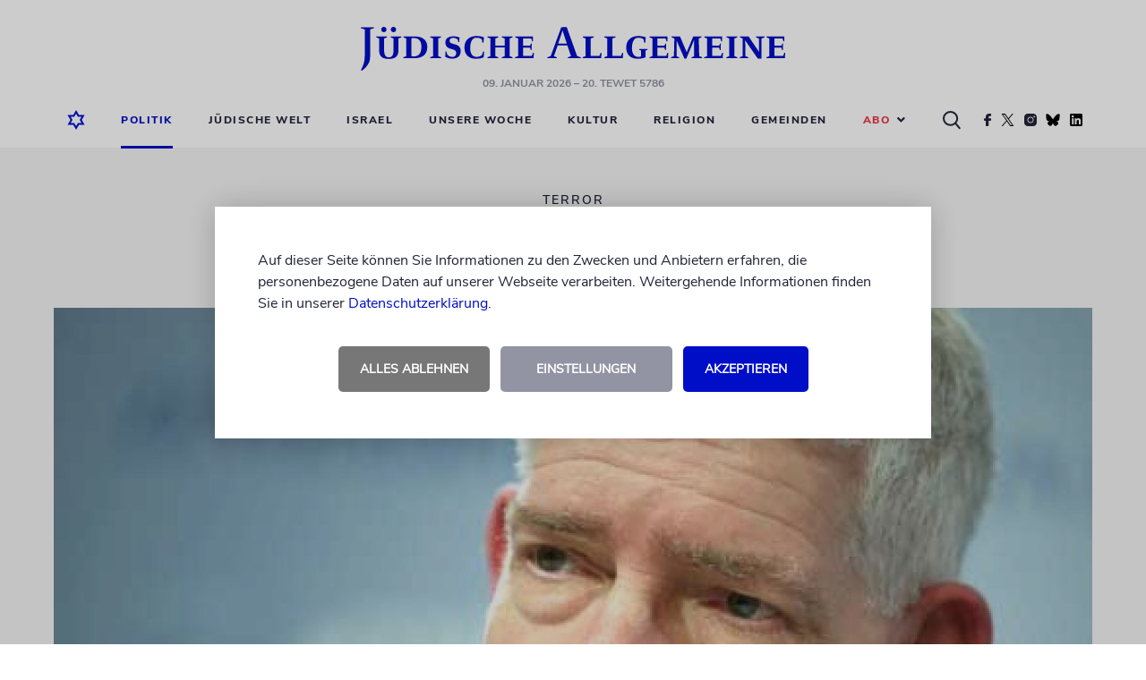

--- FILE ---
content_type: text/html; charset=UTF-8
request_url: https://www.juedische-allgemeine.de/politik/entsetzlich-und-verstoerend/
body_size: 11930
content:




<!doctype html>
<html lang="de">
<head>
			

	

<meta charset="UTF-8"/>
<meta name="viewport" content="width=device-width, shrink-to-fit=no, user-scalable=yes, initial-scale=1.0"/>
<title>
			»Entsetzlich und verstörend« | Jüdische Allgemeine
	</title>
<meta name="description" content="Zentralratspräsident Josef Schuster verurteilt Anschläge im Westjordanland aufs Schärfste">
<meta name="keywords" content="Jüdische Allgemeine, Wochenzeitung, Nachrichten, Kommentare, Berichte, Blogs, Politik, Kultur, Religion, Jüdisches Leben, Israel"/>
	<meta name="author" content="Zentralrat der Juden in Deutschland K.d.ö.R."/>

<link rel="preload" as="image" href="https://www.juedische-allgemeine.de/wp-content/themes/ja-theme/static/img/juedische-allgemeine-logo.svg"/>
<link rel="stylesheet" href="https://www.juedische-allgemeine.de/wp-content/themes/ja-theme/static/css/style.min.css?v=1757515675357" type="text/css" media="all"/>
<link rel="preload" href="https://www.juedische-allgemeine.de/wp-content/themes/ja-theme/static/css/jquery-ui.min.css" as="style" onload="this.rel='stylesheet'"/>
<link rel="shortcut icon" href="https://www.juedische-allgemeine.de/wp-content/themes/ja-theme/static/img/favicon.ico" type="image/x-icon"/>


    




<meta property="og:type" content="article"/>
<meta property="og:title" content="»Entsetzlich und verstörend«"/>
<meta property="og:url" content="https://www.juedische-allgemeine.de/politik/entsetzlich-und-verstoerend/"/>
<meta property="og:description" content="Zentralratspräsident Josef Schuster verurteilt Anschläge im Westjordanland aufs Schärfste"/>
<meta property="article:published_time" content="2015-07-31T12:04:11+00:00"/>
<meta property="article:modified_time" content="2015-07-31T12:04:11+00:00"/>
<meta property="og:site_name" content="Jüdische Allgemeine"/>
<meta property="og:image" content="https://www.juedische-allgemeine.de/wp-content/uploads/2018/10/20961-1440x720-c-default.jpg"/>
<meta property="og:image:width" content="1440"/>
<meta property="og:image:height" content="720"/>
<meta property="og:locale" content="de_DE"/>
<meta name="twitter:text:title" content="»Entsetzlich und verstörend«"/>
<meta name="twitter:image" content="https://www.juedische-allgemeine.de/wp-content/uploads/2018/10/20961-1440x720-c-default.jpg"/>
<meta name="twitter:card" content="summary_large_image"/>



    




<script type="application/ld+json">
{
	"@context":			"http://schema.org",
	"@type":			"NewsArticle",
	"headline":			"\u00bbEntsetzlich und verst\u00f6rend\u00ab",
	"description":		"Zentralratspr\u00e4sident Josef Schuster verurteilt Anschl\u00e4ge im Westjordanland aufs Sch\u00e4rfste",
	"datePublished":	"2015-07-31T12:04:11+00:00",
	"dateModified":		"2015-07-31T12:04:11+00:00",
	"url":				"https:\/\/www.juedische-allgemeine.de\/politik\/entsetzlich-und-verstoerend\/",
	"image" : {
		"@type":	"ImageObject",
		"url":		"https:\/\/www.juedische-allgemeine.de\/wp-content\/uploads\/2018\/10\/20961-1440x720-c-default.jpg",
		"width":	1440,
		"height":	720
	},
	"publisher": {
		"@type":	"Organization",
		"name":		"J\u00fcdische Allgemeine",
		"url":		"https:\/\/www.juedische-allgemeine.de\/",
		"logo":		"https:\/\/www.juedische-allgemeine.de\/wp-content\/themes\/ja-theme\/static\/img\/juedische-allgemeine-logo.svg"
	}
}
</script>


	<meta name='robots' content='max-image-preview:large' />
	<style>img:is([sizes="auto" i], [sizes^="auto," i]) { contain-intrinsic-size: 3000px 1500px }</style>
	<style id='classic-theme-styles-inline-css' type='text/css'>
/*! This file is auto-generated */
.wp-block-button__link{color:#fff;background-color:#32373c;border-radius:9999px;box-shadow:none;text-decoration:none;padding:calc(.667em + 2px) calc(1.333em + 2px);font-size:1.125em}.wp-block-file__button{background:#32373c;color:#fff;text-decoration:none}
</style>
<style id='global-styles-inline-css' type='text/css'>
:root{--wp--preset--aspect-ratio--square: 1;--wp--preset--aspect-ratio--4-3: 4/3;--wp--preset--aspect-ratio--3-4: 3/4;--wp--preset--aspect-ratio--3-2: 3/2;--wp--preset--aspect-ratio--2-3: 2/3;--wp--preset--aspect-ratio--16-9: 16/9;--wp--preset--aspect-ratio--9-16: 9/16;--wp--preset--color--black: #000000;--wp--preset--color--cyan-bluish-gray: #abb8c3;--wp--preset--color--white: #ffffff;--wp--preset--color--pale-pink: #f78da7;--wp--preset--color--vivid-red: #cf2e2e;--wp--preset--color--luminous-vivid-orange: #ff6900;--wp--preset--color--luminous-vivid-amber: #fcb900;--wp--preset--color--light-green-cyan: #7bdcb5;--wp--preset--color--vivid-green-cyan: #00d084;--wp--preset--color--pale-cyan-blue: #8ed1fc;--wp--preset--color--vivid-cyan-blue: #0693e3;--wp--preset--color--vivid-purple: #9b51e0;--wp--preset--gradient--vivid-cyan-blue-to-vivid-purple: linear-gradient(135deg,rgba(6,147,227,1) 0%,rgb(155,81,224) 100%);--wp--preset--gradient--light-green-cyan-to-vivid-green-cyan: linear-gradient(135deg,rgb(122,220,180) 0%,rgb(0,208,130) 100%);--wp--preset--gradient--luminous-vivid-amber-to-luminous-vivid-orange: linear-gradient(135deg,rgba(252,185,0,1) 0%,rgba(255,105,0,1) 100%);--wp--preset--gradient--luminous-vivid-orange-to-vivid-red: linear-gradient(135deg,rgba(255,105,0,1) 0%,rgb(207,46,46) 100%);--wp--preset--gradient--very-light-gray-to-cyan-bluish-gray: linear-gradient(135deg,rgb(238,238,238) 0%,rgb(169,184,195) 100%);--wp--preset--gradient--cool-to-warm-spectrum: linear-gradient(135deg,rgb(74,234,220) 0%,rgb(151,120,209) 20%,rgb(207,42,186) 40%,rgb(238,44,130) 60%,rgb(251,105,98) 80%,rgb(254,248,76) 100%);--wp--preset--gradient--blush-light-purple: linear-gradient(135deg,rgb(255,206,236) 0%,rgb(152,150,240) 100%);--wp--preset--gradient--blush-bordeaux: linear-gradient(135deg,rgb(254,205,165) 0%,rgb(254,45,45) 50%,rgb(107,0,62) 100%);--wp--preset--gradient--luminous-dusk: linear-gradient(135deg,rgb(255,203,112) 0%,rgb(199,81,192) 50%,rgb(65,88,208) 100%);--wp--preset--gradient--pale-ocean: linear-gradient(135deg,rgb(255,245,203) 0%,rgb(182,227,212) 50%,rgb(51,167,181) 100%);--wp--preset--gradient--electric-grass: linear-gradient(135deg,rgb(202,248,128) 0%,rgb(113,206,126) 100%);--wp--preset--gradient--midnight: linear-gradient(135deg,rgb(2,3,129) 0%,rgb(40,116,252) 100%);--wp--preset--font-size--small: 13px;--wp--preset--font-size--medium: 20px;--wp--preset--font-size--large: 36px;--wp--preset--font-size--x-large: 42px;--wp--preset--spacing--20: 0.44rem;--wp--preset--spacing--30: 0.67rem;--wp--preset--spacing--40: 1rem;--wp--preset--spacing--50: 1.5rem;--wp--preset--spacing--60: 2.25rem;--wp--preset--spacing--70: 3.38rem;--wp--preset--spacing--80: 5.06rem;--wp--preset--shadow--natural: 6px 6px 9px rgba(0, 0, 0, 0.2);--wp--preset--shadow--deep: 12px 12px 50px rgba(0, 0, 0, 0.4);--wp--preset--shadow--sharp: 6px 6px 0px rgba(0, 0, 0, 0.2);--wp--preset--shadow--outlined: 6px 6px 0px -3px rgba(255, 255, 255, 1), 6px 6px rgba(0, 0, 0, 1);--wp--preset--shadow--crisp: 6px 6px 0px rgba(0, 0, 0, 1);}:where(.is-layout-flex){gap: 0.5em;}:where(.is-layout-grid){gap: 0.5em;}body .is-layout-flex{display: flex;}.is-layout-flex{flex-wrap: wrap;align-items: center;}.is-layout-flex > :is(*, div){margin: 0;}body .is-layout-grid{display: grid;}.is-layout-grid > :is(*, div){margin: 0;}:where(.wp-block-columns.is-layout-flex){gap: 2em;}:where(.wp-block-columns.is-layout-grid){gap: 2em;}:where(.wp-block-post-template.is-layout-flex){gap: 1.25em;}:where(.wp-block-post-template.is-layout-grid){gap: 1.25em;}.has-black-color{color: var(--wp--preset--color--black) !important;}.has-cyan-bluish-gray-color{color: var(--wp--preset--color--cyan-bluish-gray) !important;}.has-white-color{color: var(--wp--preset--color--white) !important;}.has-pale-pink-color{color: var(--wp--preset--color--pale-pink) !important;}.has-vivid-red-color{color: var(--wp--preset--color--vivid-red) !important;}.has-luminous-vivid-orange-color{color: var(--wp--preset--color--luminous-vivid-orange) !important;}.has-luminous-vivid-amber-color{color: var(--wp--preset--color--luminous-vivid-amber) !important;}.has-light-green-cyan-color{color: var(--wp--preset--color--light-green-cyan) !important;}.has-vivid-green-cyan-color{color: var(--wp--preset--color--vivid-green-cyan) !important;}.has-pale-cyan-blue-color{color: var(--wp--preset--color--pale-cyan-blue) !important;}.has-vivid-cyan-blue-color{color: var(--wp--preset--color--vivid-cyan-blue) !important;}.has-vivid-purple-color{color: var(--wp--preset--color--vivid-purple) !important;}.has-black-background-color{background-color: var(--wp--preset--color--black) !important;}.has-cyan-bluish-gray-background-color{background-color: var(--wp--preset--color--cyan-bluish-gray) !important;}.has-white-background-color{background-color: var(--wp--preset--color--white) !important;}.has-pale-pink-background-color{background-color: var(--wp--preset--color--pale-pink) !important;}.has-vivid-red-background-color{background-color: var(--wp--preset--color--vivid-red) !important;}.has-luminous-vivid-orange-background-color{background-color: var(--wp--preset--color--luminous-vivid-orange) !important;}.has-luminous-vivid-amber-background-color{background-color: var(--wp--preset--color--luminous-vivid-amber) !important;}.has-light-green-cyan-background-color{background-color: var(--wp--preset--color--light-green-cyan) !important;}.has-vivid-green-cyan-background-color{background-color: var(--wp--preset--color--vivid-green-cyan) !important;}.has-pale-cyan-blue-background-color{background-color: var(--wp--preset--color--pale-cyan-blue) !important;}.has-vivid-cyan-blue-background-color{background-color: var(--wp--preset--color--vivid-cyan-blue) !important;}.has-vivid-purple-background-color{background-color: var(--wp--preset--color--vivid-purple) !important;}.has-black-border-color{border-color: var(--wp--preset--color--black) !important;}.has-cyan-bluish-gray-border-color{border-color: var(--wp--preset--color--cyan-bluish-gray) !important;}.has-white-border-color{border-color: var(--wp--preset--color--white) !important;}.has-pale-pink-border-color{border-color: var(--wp--preset--color--pale-pink) !important;}.has-vivid-red-border-color{border-color: var(--wp--preset--color--vivid-red) !important;}.has-luminous-vivid-orange-border-color{border-color: var(--wp--preset--color--luminous-vivid-orange) !important;}.has-luminous-vivid-amber-border-color{border-color: var(--wp--preset--color--luminous-vivid-amber) !important;}.has-light-green-cyan-border-color{border-color: var(--wp--preset--color--light-green-cyan) !important;}.has-vivid-green-cyan-border-color{border-color: var(--wp--preset--color--vivid-green-cyan) !important;}.has-pale-cyan-blue-border-color{border-color: var(--wp--preset--color--pale-cyan-blue) !important;}.has-vivid-cyan-blue-border-color{border-color: var(--wp--preset--color--vivid-cyan-blue) !important;}.has-vivid-purple-border-color{border-color: var(--wp--preset--color--vivid-purple) !important;}.has-vivid-cyan-blue-to-vivid-purple-gradient-background{background: var(--wp--preset--gradient--vivid-cyan-blue-to-vivid-purple) !important;}.has-light-green-cyan-to-vivid-green-cyan-gradient-background{background: var(--wp--preset--gradient--light-green-cyan-to-vivid-green-cyan) !important;}.has-luminous-vivid-amber-to-luminous-vivid-orange-gradient-background{background: var(--wp--preset--gradient--luminous-vivid-amber-to-luminous-vivid-orange) !important;}.has-luminous-vivid-orange-to-vivid-red-gradient-background{background: var(--wp--preset--gradient--luminous-vivid-orange-to-vivid-red) !important;}.has-very-light-gray-to-cyan-bluish-gray-gradient-background{background: var(--wp--preset--gradient--very-light-gray-to-cyan-bluish-gray) !important;}.has-cool-to-warm-spectrum-gradient-background{background: var(--wp--preset--gradient--cool-to-warm-spectrum) !important;}.has-blush-light-purple-gradient-background{background: var(--wp--preset--gradient--blush-light-purple) !important;}.has-blush-bordeaux-gradient-background{background: var(--wp--preset--gradient--blush-bordeaux) !important;}.has-luminous-dusk-gradient-background{background: var(--wp--preset--gradient--luminous-dusk) !important;}.has-pale-ocean-gradient-background{background: var(--wp--preset--gradient--pale-ocean) !important;}.has-electric-grass-gradient-background{background: var(--wp--preset--gradient--electric-grass) !important;}.has-midnight-gradient-background{background: var(--wp--preset--gradient--midnight) !important;}.has-small-font-size{font-size: var(--wp--preset--font-size--small) !important;}.has-medium-font-size{font-size: var(--wp--preset--font-size--medium) !important;}.has-large-font-size{font-size: var(--wp--preset--font-size--large) !important;}.has-x-large-font-size{font-size: var(--wp--preset--font-size--x-large) !important;}
:where(.wp-block-post-template.is-layout-flex){gap: 1.25em;}:where(.wp-block-post-template.is-layout-grid){gap: 1.25em;}
:where(.wp-block-columns.is-layout-flex){gap: 2em;}:where(.wp-block-columns.is-layout-grid){gap: 2em;}
:root :where(.wp-block-pullquote){font-size: 1.5em;line-height: 1.6;}
</style>
<style id='wp-typography-safari-font-workaround-inline-css' type='text/css'>
body {-webkit-font-feature-settings: "liga";font-feature-settings: "liga";-ms-font-feature-settings: normal;}
</style>
<script type="text/javascript" src="https://www.juedische-allgemeine.de/wp-content/themes/ja-theme/static/js/head-js-bundle.min.js" id="jquery-js"></script>
<script type="text/javascript" id="3d-flip-book-client-locale-loader-js-extra">
/* <![CDATA[ */
var FB3D_CLIENT_LOCALE = {"ajaxurl":"https:\/\/www.juedische-allgemeine.de\/wp-admin\/admin-ajax.php","dictionary":{"Table of contents":"Table of contents","Close":"Close","Bookmarks":"Bookmarks","Thumbnails":"Thumbnails","Search":"Search","Share":"Share","Facebook":"Facebook","Twitter":"Twitter","Email":"Email","Play":"Play","Previous page":"Previous page","Next page":"Next page","Zoom in":"Zoom in","Zoom out":"Zoom out","Fit view":"Fit view","Auto play":"Auto play","Full screen":"Full screen","More":"More","Smart pan":"Smart pan","Single page":"Single page","Sounds":"Sounds","Stats":"Stats","Print":"Print","Download":"Download","Goto first page":"Goto first page","Goto last page":"Goto last page"},"images":"https:\/\/www.juedische-allgemeine.de\/wp-content\/plugins\/interactive-3d-flipbook-powered-physics-engine\/assets\/images\/","jsData":{"urls":[],"posts":{"ids_mis":[],"ids":[]},"pages":[],"firstPages":[],"bookCtrlProps":[],"bookTemplates":[]},"key":"3d-flip-book","pdfJS":{"pdfJsLib":"https:\/\/www.juedische-allgemeine.de\/wp-content\/plugins\/interactive-3d-flipbook-powered-physics-engine\/assets\/js\/pdf.min.js?ver=4.3.136","pdfJsWorker":"https:\/\/www.juedische-allgemeine.de\/wp-content\/plugins\/interactive-3d-flipbook-powered-physics-engine\/assets\/js\/pdf.worker.js?ver=4.3.136","stablePdfJsLib":"https:\/\/www.juedische-allgemeine.de\/wp-content\/plugins\/interactive-3d-flipbook-powered-physics-engine\/assets\/js\/stable\/pdf.min.js?ver=2.5.207","stablePdfJsWorker":"https:\/\/www.juedische-allgemeine.de\/wp-content\/plugins\/interactive-3d-flipbook-powered-physics-engine\/assets\/js\/stable\/pdf.worker.js?ver=2.5.207","pdfJsCMapUrl":"https:\/\/www.juedische-allgemeine.de\/wp-content\/plugins\/interactive-3d-flipbook-powered-physics-engine\/assets\/cmaps\/"},"cacheurl":"https:\/\/www.juedische-allgemeine.de\/wp-content\/uploads\/3d-flip-book\/cache\/","pluginsurl":"https:\/\/www.juedische-allgemeine.de\/wp-content\/plugins\/","pluginurl":"https:\/\/www.juedische-allgemeine.de\/wp-content\/plugins\/interactive-3d-flipbook-powered-physics-engine\/","thumbnailSize":{"width":"150","height":"150"},"version":"1.16.17"};
/* ]]> */
</script>
<script type="text/javascript" src="https://www.juedische-allgemeine.de/wp-content/plugins/interactive-3d-flipbook-powered-physics-engine/assets/js/client-locale-loader.js?ver=1.16.17" id="3d-flip-book-client-locale-loader-js" async="async" data-wp-strategy="async"></script>
<link rel="canonical" href="https://www.juedische-allgemeine.de/politik/entsetzlich-und-verstoerend/" />
<!-- Matomo --><script type="text/javascript">
var _paq = window._paq = window._paq || [];
_paq.push(['disableCookies']);
_paq.push(['trackPageView']);
_paq.push(['enableLinkTracking']);
_paq.push(['alwaysUseSendBeacon']);
_paq.push(['setTrackerUrl', "\/\/www.juedische-allgemeine.de\/wp-content\/plugins\/matomo\/app\/matomo.php"]);
_paq.push(['setSiteId', '1']);
_paq.push(['appendToTrackingUrl', 'bots=1']);
var d=document, g=d.createElement('script'), s=d.getElementsByTagName('script')[0];
g.type='text/javascript'; g.async=true; g.src="\/\/www.juedische-allgemeine.de\/wp-content\/uploads\/matomo\/matomo.js"; s.parentNode.insertBefore(g,s);
</script>
<!-- End Matomo Code -->		<link rel="manifest" crossorigin="use-credentials" href="https://www.juedische-allgemeine.de/wp-json/wp/v2/web-app-manifest">
					<meta name="theme-color" content="#000ec7">
								<meta name="apple-mobile-web-app-capable" content="yes">
				<meta name="mobile-web-app-capable" content="yes">

				<link rel="apple-touch-startup-image" href="https://www.juedische-allgemeine.de/wp-content/themes/ja-theme/static/img/pwa-icon_192x192.png">

				<meta name="apple-mobile-web-app-title" content="Jüd. Allgemeine">
		<meta name="application-name" content="Jüd. Allgemeine">
		


	</head>

<body class="sg-no-page">
	


	<!-- CMP -->
	<script>
		window.ubCmpSetup = {
			debug: false,
			cookieConfig: {
				cookieLifetimeDays: 31,
				cookieNameAccepted: "ubCmpAccepted_v3",
				cookieNameSettings: "ubCmpSettings"
			},
			label: {
				hintText: '<p>Auf dieser Seite können Sie Informationen zu den Zwecken und Anbietern erfahren, die personenbezogene Daten auf unserer Webseite verarbeiten. Weitergehende Informationen finden Sie in unserer <a href="/datenschutzerklaerung/" target="_blank">Datenschutzerklärung</a>.</p>',
				buttonAgreeAll: 'Akzeptieren',
				buttonDenyAll: 'Alles ablehnen',
				buttonGoToSettings: 'Einstellungen',
				settingsText: '<h2>Privatsphäre-Einstellungen</h2><p>Hier können Sie Ihre Privatsphäre-Einstellungen einsehen und ändern.</p>',
				buttonSaveSettings: 'Einstellungen speichern',
				buttonOn: 'an',
				buttonOff: 'aus'
			},
			purposes: [{
				name: 'Funktionelle Cookies',
				description: '<p>Funktionelle Cookies können Sie deaktivieren, dann werden die folgenden Funktionen nicht wie erwartet funktionieren.</p>',
				vendors: [{
					key: 'gemeinden_selected_value',
					checked: true,
					description: '<p><strong>gemeinden_selected_value</strong><br /> Merkt sich die ausgewählte Gemeinde.</p>'
				}]
			}, {
				name: 'Performance messen',
				description: '<p>Diese Dienste werden zur Analyse der Website-Nutzung und zur Verbesserung der Performance verwendet.</p>',
				vendors: [{
					key: 'ad_tracking',
					checked: true,
					description: '<p><strong>Doubleclick</strong><br />Dient der Zählung der Werbeeinblendungen.</p>'
				}]
			}, {
				name: 'Externe Inhalte',
				description: '<p>Dies umfasst Inhalte von externen Dienstleistern, die sichtbar in die Seite eingebunden werden.</p>',
				vendors: [{
					key: 'social_embeds',
					checked: true,
					description: '<p><strong>Soziale Netzwerke</strong><br />Inhalte von sozialen Netzwerken wie Youtube, Twitter, Facebook, Instagram, TikTok, Spotify u.a. zulassen</p>'
				},
				{
					key: 'google_maps',
					checked: true,
					description: '<p><strong>Google Maps</strong><br />Inhalte von Google Maps zulassen</p>'
				},
				{
					key: 'bottalk',
					checked: true,
					description: '<p><strong>Bottalk</strong><br />Den Bottalk-Player zulassen, damit der Text vorgelesen werden kann.</p>'
				},
				{
					key: 'audiorella',
					checked: true,
					description: '<p><strong>Audiorella</strong><br />Den Audiorella-Player zulassen, damit Podcasts angehört werden können.</p>'
				}]
			}]
		};
	</script>
	<!--/ CMP -->


	<div id="main-page-wrapper">
		<div class="main-header-placeholder"></div>

		<header id="main-header" class="main-header">
							<div class="wrapper wrapper--desktop "><div class="contentbox top"><div class="logo-wrapper" style=""><a href="https://www.juedische-allgemeine.de"><img src="https://www.juedische-allgemeine.de/wp-content/themes/ja-theme/static/img/juedische-allgemeine-logo.svg" alt="Jüdische Allgemeine" title="Jüdische Allgemeine" width="474" height="49"/></a><p class="header-date"><span title="09.01.2026 23:20:32">09. Januar 2026</span>
									&ndash; 20. Tewet 5786
							</p></div></div><div class="contentbox bottom"><nav class="desktop-navigation"><ul><li><a href="https://www.juedische-allgemeine.de"><i><img src="https://www.juedische-allgemeine.de/wp-content/themes/ja-theme/static/img/home-icon-blue-lined.svg" alt="Startseite" title="Startseite" class="blue-home-icon" width="20" height="22"/></i></a></li><li class="search-form-wrapper"><form action="https://www.juedische-allgemeine.de/suche/" class="search-form displayNone"><div><input type="text" name="q" placeholder="Nach Begriff suchen ..."></div></form></li><li class="active"><a target="_self" href="https://www.juedische-allgemeine.de/politik/">Politik</a></li><li class=""><a target="_self" href="https://www.juedische-allgemeine.de/juedische-welt/">Jüdische Welt</a></li><li class=""><a target="_self" href="https://www.juedische-allgemeine.de/israel/">Israel</a></li><li class=""><a target="_self" href="https://www.juedische-allgemeine.de/unsere-woche/">Unsere Woche</a></li><li class=""><a target="_self" href="https://www.juedische-allgemeine.de/kultur/">Kultur</a></li><li class=""><a target="_self" href="https://www.juedische-allgemeine.de/religion/">Religion</a></li><li class=""><a target="_self" href="https://www.juedische-allgemeine.de/gemeinden/">Gemeinden</a></li><li class="selectbox-wrapper"><p class="selected-value selected-value--red" role="button">
				Abo<i class="fa fa-angle-down"></i></p><ul role="menu"><li class=""><a target="_self" href="https://www.juedische-allgemeine.de/angebote/">Angebote Print</a></li><li class=""><a target="_self" href="https://www.juedische-allgemeine.de/abo-service/">Abo-Service</a></li></ul></li><li class="icon"><i><img src="https://www.juedische-allgemeine.de/wp-content/themes/ja-theme/static/img/search-icon-black.svg" alt="Suche" title="Suche" class="search-icon" width="20" height="21"/></i></li><li class="icon"><a href="https://www.facebook.com/JuedischeAllgemeine/" target="_blank" rel="noopener noreferrer"><i><img src="https://www.juedische-allgemeine.de/wp-content/themes/ja-theme/static/img/social/facebook.svg" alt="Facebook" title="Die Jüdische Allgemeine auf Facebook" class="facebook-icon" loading="lazy" width="8" height="14"/></i></a></li><li class="icon"><a href="https://twitter.com/juedischeonline" target="_blank" rel="noopener noreferrer"><i><img src="https://www.juedische-allgemeine.de/wp-content/themes/ja-theme/static/img/social/twitter.svg" alt="Twitter" title="Die Jüdische Allgemeine auf Twitter" class="twitter-icon" loading="lazy" width="17" height="14"/></i></a></li><li class="icon"><a href="https://www.instagram.com/juedischeallgemeine/" target="_blank" rel="noopener noreferrer"><i><img src="https://www.juedische-allgemeine.de/wp-content/themes/ja-theme/static/img/social/instagram.svg" alt="Instagram" title="Die Jüdische Allgemeine auf Instagram" class="instagram-icon" loading="lazy" width="14" height="14"/></i></a></li><li class="icon"><a href="https://bsky.app/profile/juedischeonline.bsky.social" target="_blank" rel="noopener noreferrer"><i><img src="https://www.juedische-allgemeine.de/wp-content/themes/ja-theme/static/img/social/bluesky.svg" alt="Bluesky" title="Die Jüdische Allgemeine auf Bluesky" class="bluesky-icon" loading="lazy" width="16" height="14"/></i></a></li><li class="icon"><a href="https://www.linkedin.com/company/jüdische-allgemeine/" target="_blank" rel="noopener noreferrer"><i><img src="https://www.juedische-allgemeine.de/wp-content/themes/ja-theme/static/img/social/linkedin.svg" alt="LinkedIn" title="Die Jüdische Allgemeine auf LinkedIn" class="linkedin-icon" loading="lazy" width="16" height="14"/></i></a></li></ul></nav></div></div><div class="wrapper wrapper--mobile "><div class="contentbox top "><div class="home-icon"><a href="https://www.juedische-allgemeine.de"><img src="https://www.juedische-allgemeine.de/wp-content/themes/ja-theme/static/img/home-icon-blue-lined.svg" alt="Startseite" title="Startseite" width="20" height="22"/></a></div><div class="logo-wrapper"><a href="https://www.juedische-allgemeine.de"><img src="https://www.juedische-allgemeine.de/wp-content/themes/ja-theme/static/img/juedische-allgemeine-logo.svg" alt="Jüdische Allgemeine" title="Jüdische Allgemeine" width="474" height="49"/></a></div><div class="burger-menu" role="button"><img src="https://www.juedische-allgemeine.de/wp-content/themes/ja-theme/static/img/burger-menu.svg" alt="Menü" title="Menü" width="22" height="16"/></div></div><div class="contentbox bottom"><nav class="headermenu hide-navigation" role="navigation"><img src="https://www.juedische-allgemeine.de/wp-content/themes/ja-theme/static/img/close-icon.png" alt="Schließen" title="Schließen" class="navigation-close-button" role="link" loading="lazy" width="18" height="17"/><div class="column-wrapper"><div class="grey-column"><img src="https://www.juedische-allgemeine.de/wp-content/themes/ja-theme/static/img/home-icon-blue-lined.png" alt="Startseite" title="Startseite" loading="lazy" width="20" height="22"/></div><div class="menu-column"><ul role="menu"><li class="active"><a target="_self" href="https://www.juedische-allgemeine.de/politik/">Politik</a></li><li class=""><a target="_self" href="https://www.juedische-allgemeine.de/juedische-welt/">Jüdische Welt</a></li><li class=""><a target="_self" href="https://www.juedische-allgemeine.de/israel/">Israel</a></li><li class=""><a target="_self" href="https://www.juedische-allgemeine.de/unsere-woche/">Unsere Woche</a></li><li class=""><a target="_self" href="https://www.juedische-allgemeine.de/kultur/">Kultur</a></li><li class=""><a target="_self" href="https://www.juedische-allgemeine.de/religion/">Religion</a></li><li class=""><a target="_self" href="https://www.juedische-allgemeine.de/gemeinden/">Gemeinden</a></li><li class="selectbox-wrapper"><p class="selected-value selected-value--red" role="button">
				Abo<i class="fa fa-angle-down"></i></p><ul role="menu"><li class=""><a target="_self" href="https://www.juedische-allgemeine.de/angebote/">Angebote Print</a></li><li class=""><a target="_self" href="https://www.juedische-allgemeine.de/abo-service/">Abo-Service</a></li></ul></li></ul><div class="search-button-mobile"><form action="https://www.juedische-allgemeine.de/suche/" class="search-form-mobile"><input type="text" name="q" placeholder="Nach Begriff suchen ..." /><button type="submit"><i><img src="https://www.juedische-allgemeine.de/wp-content/themes/ja-theme/static/img/search-icon-black.svg" alt="Suche" title="Suche" class="search-icon" loading="lazy" width="20" height="21"/></i></button></form></div><div class="social-icons-mobile"><div class="social-icon-wrapper"><div class="icons"><i><a href="https://www.facebook.com/JuedischeAllgemeine/" target="_blank" rel="noopener noreferrer"><img src="https://www.juedische-allgemeine.de/wp-content/themes/ja-theme/static/img/social/facebook-icon-blue.png" alt="Facebook" title="Die Jüdische Allgemeine auf Facebook" loading="lazy" width="34" height="34"/></a></i><i><a href="https://twitter.com/juedischeonline" target="_blank" rel="noopener noreferrer"><img src="https://www.juedische-allgemeine.de/wp-content/themes/ja-theme/static/img/social/twitter-icon-blue.png" alt="Twitter" title="Die Jüdische Allgemeine auf Twitter" loading="lazy" width="34" height="34"/></a></i><i><a href="https://www.instagram.com/juedischeallgemeine/" target="_blank" rel="noopener noreferrer"><img src="https://www.juedische-allgemeine.de/wp-content/themes/ja-theme/static/img/social/instagram-icon-blue.png" alt="Instagram" title="Die Jüdische Allgemeine auf Instagram" loading="lazy" width="34" height="34"/></a></i><i><a href="https://bsky.app/profile/juedischeonline.bsky.social" target="_blank" rel="noopener noreferrer"><img src="https://www.juedische-allgemeine.de/wp-content/themes/ja-theme/static/img/social/bluesky-icon-blue.png" alt="Bluesky" title="Die Jüdische Allgemeine auf Bluesky" loading="lazy" width="34" height="34"/></a></i><i><a href="https://www.linkedin.com/company/jüdische-allgemeine/" target="_blank" rel="noopener noreferrer"><img src="https://www.juedische-allgemeine.de/wp-content/themes/ja-theme/static/img/social/linkedin-icon-blue.png" alt="LinkedIn" title="Die Jüdische Allgemeine auf LinkedIn" loading="lazy" width="34" height="34"/></a></i></div></div></div></div></div></nav></div></div>			
							

					</header>

		<main>
							

		
	
	
							




		
				
	
        	

			<section class="ad ad--skyscraper clearfix">
			<a href="https://www.juedische-allgemeine.de/allgemein/die-app-der-juedischen-allgemeinen/" target="_blank" rel="noopener noreferrer">
					
					
						
			
									
			
	
						<img src="https://www.juedische-allgemeine.de/wp-content/uploads/2024/11/App-JA-AD-Skyscraper-new.jpg" alt="" class=""  width="320" height="1600" loading="lazy"/>
			
			
			</a>
		</section>

		



	
    


	

			
			

<div class="button-wrapper button-wrapper--no-indent displayNone">
	<button data-close-window="1" class="blue">zurück</button>
</div>


			

	

						


<section class="artikel-billboard mark-searchterm default-article">
	<div class="billboard-header">
		<div class="billboard-header-content">
			<p class="kicker">Terror</p>
			<h2 class="headline">»Entsetzlich und verstörend«</h2>
		</div>
	</div>

	<div class="billboard-body">
		
		
		


					
			
		<figure>
				
		
			
							
			
	
												
			<picture class="">
				<source srcset="https://www.juedische-allgemeine.de/wp-content/uploads/2018/10/20961-375x211-c-default.jpg" media="(max-width: 375px)"/>
				<source srcset="https://www.juedische-allgemeine.de/wp-content/uploads/2018/10/20961-768x432-c-default.jpg" media="(max-width: 767px)"/>
				<source srcset="https://www.juedische-allgemeine.de/wp-content/uploads/2018/10/20961-1160x580-c-default.jpg" media="(min-width: 768px)"/>
				<img src="https://www.juedische-allgemeine.de/wp-content/uploads/2018/10/20961-1160x580-c-default.jpg" alt="" width="1160" height="580" loading="lazy"/>
			</picture>
			

				
	<figcaption>
			
		
			<span class="caption">Zentralratspräsident Josef Schuster</span>
	
			<span class="copy">Foto: Christoph Boeckheler</span>
	
	</figcaption>

		</figure>
	
		


	</div>

	<div class="billboard-metadata">
		<div>
			<h5>Zentralratspräsident Josef Schuster verurteilt Anschläge im Westjordanland aufs Schärfste</h5>
   
			<div class="matadaten-autor">
				<p class="metadaten-autor">
						
			<span>	
						
	<i class="far fa-clock "></i>&nbsp;31.07.2015 14:04 Uhr

	
</span>
	

				</p>
			</div>

			



	<div id="bt-player" data-code="01670e71e0b6e22bcd6568811e703bf2" data-premium="true" class="bottalk-player"></div>
	<script src="https://bottalk.io/player/loader-v3.js" type="text/plain" data-cmp-vendor="bottalk"></script>

		</div>
	</div>
</section>



	<section class="content-body standardartikel">
		<div class="contentbox-artikel stickyContent mark-searchterm">
			

<div class="social-box-wrapper">
	<div class="social-icon-wrapper isSticky">
		<div class="icons vertical">
			<i><a href="https://www.facebook.com/sharer.php?u=https%3A%2F%2Fwww.juedische-allgemeine.de%2F%3Fp%3D22984" target="_blank" rel="noopener noreferrer">
				<img src="https://www.juedische-allgemeine.de/wp-content/themes/ja-theme/static/img/social/share/facebook.svg" alt="Facebook" title="Via Facebook teilen" loading="lazy" width="8" height="14"/>
			</a></i>

			<i><a href="https://twitter.com/share?text=%C2%BBEntsetzlich%20und%20verst%C3%B6rend%C2%AB&amp;url=https%3A%2F%2Fwww.juedische-allgemeine.de%2F%3Fp%3D22984&amp;via=JuedischeOnline" class="social-icon-twitter" target="_blank" rel="noopener noreferrer">
				<img src="https://www.juedische-allgemeine.de/wp-content/themes/ja-theme/static/img/social/share/twitter.svg" alt="Twitter" title="Via X teilen" loading="lazy" width="18" height="15"/>
			</a></i>

			<i>
				<a href="whatsapp://send?text=%C2%BBEntsetzlich%20und%20verst%C3%B6rend%C2%AB%0AMehr%20unter:%20https%3A%2F%2Fwww.juedische-allgemeine.de%2F%3Fp%3D22984" class="hide-desktop">
					<img src="https://www.juedische-allgemeine.de/wp-content/themes/ja-theme/static/img/social/share/whatsapp.svg" alt="WhatsApp" title="Via WhatsApp teilen" loading="lazy" width="16" height="16"/>
				</a>
				<a href="https://web.whatsapp.com/send?text=%C2%BBEntsetzlich%20und%20verst%C3%B6rend%C2%AB%0AMehr%20unter:%20https%3A%2F%2Fwww.juedische-allgemeine.de%2F%3Fp%3D22984" target="_blank" rel="noopener noreferrer" class="hide-mobile">
					<img src="https://www.juedische-allgemeine.de/wp-content/themes/ja-theme/static/img/social/share/whatsapp.svg" alt="WhatsApp" title="Via WhatsApp teilen" loading="lazy" width="16" height="16"/>
				</a>
			</i>

			<i class="mobile"><a href="sms:?body=%C2%BBEntsetzlich%20und%20verst%C3%B6rend%C2%AB%20-%20Mehr%20unter:%20https%3A%2F%2Fwww.juedische-allgemeine.de%2F%3Fp%3D22984">
				<img src="https://www.juedische-allgemeine.de/wp-content/themes/ja-theme/static/img/social/share/sms.svg" alt="SMS" title="Via SMS teilen" loading="lazy" width="34" height="34"/>
			</a></i>

			<i><a href="mailto:?Subject=%C2%BBEntsetzlich%20und%20verst%C3%B6rend%C2%AB&amp;body=Hallo,%20ich%20habe%20gerade%20diesen%20interessanten%20Beitrag%20auf%20www.juedische-allgemeine.de%20gelesen:%0D%0Dhttps%3A%2F%2Fwww.juedische-allgemeine.de%2F%3Fp%3D22984%0D%0DBeste%20Grüße%0D">
				<img src="https://www.juedische-allgemeine.de/wp-content/themes/ja-theme/static/img/social/share/mail.svg" alt="Mail" title="Via E-Mail teilen" loading="lazy" width="15" height="11"/>
			</a></i>
		</div>
	</div>
</div>


			<p>Der Zentralrat der Juden in Deutschland hat mit Bestürzung auf die jüngsten Anschläge im palästinensischen Westjordanland reagiert. Der Präsident des Zentralrats, Josef Schuster, sagte in einer Stellungnahme: »Der Anschlag im Westjordanland ist entsetzlich und verstörend. Bei dieser schrecklichen Tat, die wir zutiefst verurteilen, sind unschuldige Menschen getötet beziehungsweise schwer verletzt worden.«  Er hoffe, dass damit keine Spirale der Gewalt ausgelöst wird. Eine schnelle Verfolgung und Verhaftung der Täter könne zur Beruhigung der Lage beitragen. Schuster weiter: »Wir vertrauen hierbei auf die israelischen Sicherheitsbehörden.«</p>
<p>Bei dem Brandanschlag auf zwei Häuser in dem Dorf Douma war in der Nacht auf Freitag ein Kleinkind ums Leben gekommen, vier Menschen wurden den Angaben zufolge schwer verletzt. Zuvor waren mehrere Moscheen im Westjordanland angezündet worden. Hinter den Taten werden radikale israelische Siedler vermutet.</p>
<p><span class="anlauf">ORD </span>Auch die Orthodoxe Rabbinerkonferenz Deutschland (ORD) reagierte bestürzt auf die aktuellen Anschläge in Jerusalem und im Westjordanland. Rabbiner Avichai Apel vom ORD-Vorstand sagte: »Die einzig legitimen Formen der Auseinandersetzung in einer demokratischen Gesellschaft sind der freie Meinungsaustausch und die sachliche Diskussion.«</p>
<p>Gewaltanwendung und Gewaltbereitschaft seien ein Angriff auf die Grundwerte der zivilisierten Gesellschaft und würden von der ORD verurteilt. »Unser tief empfundenes Mitgefühl gilt allen Betroffenen, und wir beten dafür, dass alle Verletzten schnell genesen. In diesen schweren Stunden sind unsere Gedanken bei den Familien der Opfer«, so Rabbiner Apel.  <span style="font-style: italic;">ja</span></p>
<p></p>

		</div>
	</section>



		
	
	
							



			




	
		
				
<section class="teaserbox-wrapper">
	

		
	
	
				
				
	

		
	
	
	<a href="https://www.juedische-allgemeine.de/politik/das-mullah-regime-muss-jetzt-fallen-schuster-fordert-entschlossenes-handeln/" class="teaserlink">
		<div class="teaserbox standardteaser">
			<div class="header">
				<div class="hintergrund"></div>
				<div class="wrapper">
					
					
					


							<figure>
								
					
						
			
							
			
								
												
			<picture class="">
				<source srcset="https://www.juedische-allgemeine.de/wp-content/uploads/2026/01/550290365-1440x720-375x188-c-default.jpg 1x, https://www.juedische-allgemeine.de/wp-content/uploads/2026/01/550290365-2880x1440-750x375-c-default.jpg 2x" media="(max-width: 375px)"/>
				<source srcset="https://www.juedische-allgemeine.de/wp-content/uploads/2026/01/550290365-1440x720-768x384-c-default.jpg 1x, https://www.juedische-allgemeine.de/wp-content/uploads/2026/01/550290365-2880x1440-1536x768-c-default.jpg 2x" media="(max-width: 767px)"/>
				<source srcset="https://www.juedische-allgemeine.de/wp-content/uploads/2026/01/550290365-1440x810-307x173-c-default.jpg 1x, https://www.juedische-allgemeine.de/wp-content/uploads/2026/01/550290365-2880x1620-614x345-c-default.jpg 2x" media="(min-width: 768px)"/>
				<img src="https://www.juedische-allgemeine.de/wp-content/uploads/2026/01/550290365-1440x810-307x173-c-default.jpg" alt="" width="307" height="173" loading="lazy"/>
			</picture>
			
			
						</figure>

											


				</div>
			</div>

			<div class="body">
				<p class="kicker">
					



					
					Berlin
				</p>

				<h3 class="shortenContent">Zentralrat der Juden: »Das Mullah-Regime muss jetzt fallen«</h3>

				<p class="copy shortenContent">Es braucht ein Ende der Zurückhaltung gegenüber Teheran und ein klares politisches Signal aus Deutschland, fordert Zentralratspräsident Josef Schuster </p>

									<div class="matadaten-autor">
						<p class="small-paragraph">
														<span>	
						
	<i class="far fa-clock "></i>&nbsp;09.01.2026

	
</span>
						</p>
					</div>
				
			</div>
		</div>
	</a>
		
	
	
	<a href="https://www.juedische-allgemeine.de/politik/juedische-journalisten-kritisieren-verpixelung-von-bring-them-home-kette/" class="teaserlink">
		<div class="teaserbox standardteaser">
			<div class="header">
				<div class="hintergrund"></div>
				<div class="wrapper">
					
					
					


							<figure>
								
					
						
			
							
			
								
												
			<picture class="">
				<source srcset="https://www.juedische-allgemeine.de/wp-content/uploads/2026/01/NirROsenfeld-1440x720-375x188-c-default.jpg 1x, https://www.juedische-allgemeine.de/wp-content/uploads/2026/01/NirROsenfeld-2880x1440-750x375-c-default.jpg 2x" media="(max-width: 375px)"/>
				<source srcset="https://www.juedische-allgemeine.de/wp-content/uploads/2026/01/NirROsenfeld-1440x720-768x384-c-default.jpg 1x, https://www.juedische-allgemeine.de/wp-content/uploads/2026/01/NirROsenfeld-2880x1440-1536x768-c-default.jpg 2x" media="(max-width: 767px)"/>
				<source srcset="https://www.juedische-allgemeine.de/wp-content/uploads/2026/01/NirROsenfeld-1440x810-307x173-c-default.jpg 1x, https://www.juedische-allgemeine.de/wp-content/uploads/2026/01/NirROsenfeld-2880x1620-614x345-c-default.jpg 2x" media="(min-width: 768px)"/>
				<img src="https://www.juedische-allgemeine.de/wp-content/uploads/2026/01/NirROsenfeld-1440x810-307x173-c-default.jpg" alt="" width="307" height="173" loading="lazy"/>
			</picture>
			
			
						</figure>

											


				</div>
			</div>

			<div class="body">
				<p class="kicker">
					



					
					Fernsehen
				</p>

				<h3 class="shortenContent">Jüdische Journalisten kritisieren Verpixelung von »Bring them Home!«-Kette</h3>

				<p class="copy shortenContent">Der Verband JJJ fordert: Die »unpolitische, rein humanitäre Forderung« auf der Plakette eines Kochs muss sichtbar sein</p>

									<div class="matadaten-autor">
						<p class="small-paragraph">
														<span>	
						
	<i class="far fa-clock "></i>&nbsp;09.01.2026

	
</span>
						</p>
					</div>
				
			</div>
		</div>
	</a>
		
	
	
	<a href="https://www.juedische-allgemeine.de/politik/antisemitismusbeauftragter-ich-sehe-nicht-ein-mich-verschrecken-zu-lassen/" class="teaserlink">
		<div class="teaserbox standardteaser">
			<div class="header">
				<div class="hintergrund"></div>
				<div class="wrapper">
					
					
					


							<figure>
								
					
						
			
							
			
								
												
			<picture class="">
				<source srcset="https://www.juedische-allgemeine.de/wp-content/uploads/2026/01/392777084-1440x720-375x188-c-default.jpg 1x, https://www.juedische-allgemeine.de/wp-content/uploads/2026/01/392777084-2880x1440-750x375-c-default.jpg 2x" media="(max-width: 375px)"/>
				<source srcset="https://www.juedische-allgemeine.de/wp-content/uploads/2026/01/392777084-1440x720-768x384-c-default.jpg 1x, https://www.juedische-allgemeine.de/wp-content/uploads/2026/01/392777084-2880x1440-1536x768-c-default.jpg 2x" media="(max-width: 767px)"/>
				<source srcset="https://www.juedische-allgemeine.de/wp-content/uploads/2026/01/392777084-1440x810-307x173-c-default.jpg 1x, https://www.juedische-allgemeine.de/wp-content/uploads/2026/01/392777084-2880x1620-614x345-c-default.jpg 2x" media="(min-width: 768px)"/>
				<img src="https://www.juedische-allgemeine.de/wp-content/uploads/2026/01/392777084-1440x810-307x173-c-default.jpg" alt="" width="307" height="173" loading="lazy"/>
			</picture>
			
			
						</figure>

											


				</div>
			</div>

			<div class="body">
				<p class="kicker">
					



					
					Potsdam
				</p>

				<h3 class="shortenContent">Antisemitismusbeauftragter: »Ich sehe nicht ein, mich verschrecken zu lassen«</h3>

				<p class="copy shortenContent">Noch in der Tatnacht habe seine Familie ihn darin bestärkt, seine Arbeit fortzusetzen, so Andreas Büttner. »Sie haben mir gesagt, ich müsse weitermachen. Eigentlich sogar noch lauter werden«, sagt der dem »Tagesspiegel« im Interview</p>

									<div class="matadaten-autor">
						<p class="small-paragraph">
														<span>	
						
	<i class="far fa-clock "></i>&nbsp;09.01.2026

	
</span>
						</p>
					</div>
				
			</div>
		</div>
	</a>



	

</section>


	
		
	
	
							



			




	
		
				
<section class="teaserbox-wrapper">
	

		
	
	
				
				
	

		
	
	
	<a href="https://www.juedische-allgemeine.de/politik/potsdam-soll-juedische-kita-bekommen/" class="teaserlink">
		<div class="teaserbox standardteaser">
			<div class="header">
				<div class="hintergrund"></div>
				<div class="wrapper">
					
					
					


							<figure>
								
					
						
			
							
			
								
												
			<picture class="">
				<source srcset="https://www.juedische-allgemeine.de/wp-content/uploads/2024/08/US_Kutikov_Yevgeny-12-1440x720-375x188-c-default.jpg 1x, https://www.juedische-allgemeine.de/wp-content/uploads/2024/08/US_Kutikov_Yevgeny-12-2880x1440-750x375-c-default.jpg 2x" media="(max-width: 375px)"/>
				<source srcset="https://www.juedische-allgemeine.de/wp-content/uploads/2024/08/US_Kutikov_Yevgeny-12-1440x720-768x384-c-default.jpg 1x, https://www.juedische-allgemeine.de/wp-content/uploads/2024/08/US_Kutikov_Yevgeny-12-2880x1440-1536x768-c-default.jpg 2x" media="(max-width: 767px)"/>
				<source srcset="https://www.juedische-allgemeine.de/wp-content/uploads/2024/08/US_Kutikov_Yevgeny-12-1440x810-307x173-c-default.jpg 1x, https://www.juedische-allgemeine.de/wp-content/uploads/2024/08/US_Kutikov_Yevgeny-12-2880x1620-614x345-c-default.jpg 2x" media="(min-width: 768px)"/>
				<img src="https://www.juedische-allgemeine.de/wp-content/uploads/2024/08/US_Kutikov_Yevgeny-12-1440x810-307x173-c-default.jpg" alt="" width="307" height="173" loading="lazy"/>
			</picture>
			
			
						</figure>

											


				</div>
			</div>

			<div class="body">
				<p class="kicker">
					



					
					Brandenburg
				</p>

				<h3 class="shortenContent">Potsdam soll jüdische Kita bekommen</h3>

				<p class="copy shortenContent">Zum jüdischen Leben gehören auch jüdische Schulen und Kitas. Eine Kindertagesstätte wird derzeit in Potsdam geplant</p>

									<div class="matadaten-autor">
						<p class="small-paragraph">
														<span>	
						
	<i class="far fa-clock "></i>&nbsp;09.01.2026

	
</span>
						</p>
					</div>
				
			</div>
		</div>
	</a>
		
	
	
	<a href="https://www.juedische-allgemeine.de/politik/us-botschafter-israel-entscheidet-selbst-ueber-weiteres-vorgehen-gegen-iran/" class="teaserlink">
		<div class="teaserbox standardteaser">
			<div class="header">
				<div class="hintergrund"></div>
				<div class="wrapper">
					
					
					


							<figure>
								
					
						
			
							
			
								
												
			<picture class="">
				<source srcset="https://www.juedische-allgemeine.de/wp-content/uploads/2026/01/564862646-1440x720-375x188-c-default.jpg 1x, https://www.juedische-allgemeine.de/wp-content/uploads/2026/01/564862646-2880x1440-750x375-c-default.jpg 2x" media="(max-width: 375px)"/>
				<source srcset="https://www.juedische-allgemeine.de/wp-content/uploads/2026/01/564862646-1440x720-768x384-c-default.jpg 1x, https://www.juedische-allgemeine.de/wp-content/uploads/2026/01/564862646-2880x1440-1536x768-c-default.jpg 2x" media="(max-width: 767px)"/>
				<source srcset="https://www.juedische-allgemeine.de/wp-content/uploads/2026/01/564862646-1440x810-307x173-c-default.jpg 1x, https://www.juedische-allgemeine.de/wp-content/uploads/2026/01/564862646-2880x1620-614x345-c-default.jpg 2x" media="(min-width: 768px)"/>
				<img src="https://www.juedische-allgemeine.de/wp-content/uploads/2026/01/564862646-1440x810-307x173-c-default.jpg" alt="" width="307" height="173" loading="lazy"/>
			</picture>
			
			
						</figure>

											


				</div>
			</div>

			<div class="body">
				<p class="kicker">
					



					
					Jerusalem
				</p>

				<h3 class="shortenContent">US-Botschafter: Israel entscheidet selbst über weiteres Vorgehen gegen Iran</h3>

				<p class="copy shortenContent">»Lassen Sie uns hoffen, dass dies das Jahr ist, in dem das iranische Volk sagt: ›Es reicht‹«, sagt Mike Huckabee</p>

									<div class="matadaten-autor">
						<p class="small-paragraph">
														<span>	
						
	<i class="far fa-clock "></i>&nbsp;09.01.2026

	
</span>
						</p>
					</div>
				
			</div>
		</div>
	</a>
		
	
	
	<a href="https://www.juedische-allgemeine.de/politik/proteste-gegen-israelische-immobilienmesse-an-jeschiwa/" class="teaserlink">
		<div class="teaserbox standardteaser">
			<div class="header">
				<div class="hintergrund"></div>
				<div class="wrapper">
					
					
					


							<figure>
								
					
						
			
							
			
								
												
			<picture class="">
				<source srcset="https://www.juedische-allgemeine.de/wp-content/uploads/2026/01/567790178-1440x720-375x188-c-default.jpg 1x, https://www.juedische-allgemeine.de/wp-content/uploads/2026/01/567790178-2880x1440-750x375-c-default.jpg 2x" media="(max-width: 375px)"/>
				<source srcset="https://www.juedische-allgemeine.de/wp-content/uploads/2026/01/567790178-1440x720-768x384-c-default.jpg 1x, https://www.juedische-allgemeine.de/wp-content/uploads/2026/01/567790178-2880x1440-1536x768-c-default.jpg 2x" media="(max-width: 767px)"/>
				<source srcset="https://www.juedische-allgemeine.de/wp-content/uploads/2026/01/567790178-1440x810-307x173-c-default.jpg 1x, https://www.juedische-allgemeine.de/wp-content/uploads/2026/01/567790178-2880x1620-614x345-c-default.jpg 2x" media="(min-width: 768px)"/>
				<img src="https://www.juedische-allgemeine.de/wp-content/uploads/2026/01/567790178-1440x810-307x173-c-default.jpg" alt="" width="307" height="173" loading="lazy"/>
			</picture>
			
			
						</figure>

											


				</div>
			</div>

			<div class="body">
				<p class="kicker">
					



					
					New York
				</p>

				<h3 class="shortenContent">Proteste gegen israelische Immobilienmesse an Jeschiwa</h3>

				<p class="copy shortenContent">Israelfeindliche Demonstranten fordern eine »Intifada-Revolution« und rufen: »Siedler, geht nach Hause, Palästina gehört uns allein«</p>

									<div class="matadaten-autor">
						<p class="small-paragraph">
														<span>	
						
	<i class="far fa-clock "></i>&nbsp;09.01.2026

	
</span>
						</p>
					</div>
				
			</div>
		</div>
	</a>



	

</section>


	
		
	
	
							



			




	
		
				
<section class="teaserbox-wrapper">
	

		
	
	
				
				
	

		
	
	
	<a href="https://www.juedische-allgemeine.de/meinung/ich-gebe-die-hoffnung-fuer-brandenburg-nicht-auf/" class="teaserlink">
		<div class="teaserbox standardteaser">
			<div class="header">
				<div class="hintergrund"></div>
				<div class="wrapper">
					
					
					


							<figure>
								
					
						
			
							
			
								
												
			<picture class="">
				<source srcset="https://www.juedische-allgemeine.de/wp-content/uploads/2026/01/3M4A7294-1440x720-375x188-c-default.jpg 1x, https://www.juedische-allgemeine.de/wp-content/uploads/2026/01/3M4A7294-2880x1440-750x375-c-default.jpg 2x" media="(max-width: 375px)"/>
				<source srcset="https://www.juedische-allgemeine.de/wp-content/uploads/2026/01/3M4A7294-1440x720-768x384-c-default.jpg 1x, https://www.juedische-allgemeine.de/wp-content/uploads/2026/01/3M4A7294-2880x1440-1536x768-c-default.jpg 2x" media="(max-width: 767px)"/>
				<source srcset="https://www.juedische-allgemeine.de/wp-content/uploads/2026/01/3M4A7294-1440x810-307x173-c-default.jpg 1x, https://www.juedische-allgemeine.de/wp-content/uploads/2026/01/3M4A7294-2880x1620-614x345-c-default.jpg 2x" media="(min-width: 768px)"/>
				<img src="https://www.juedische-allgemeine.de/wp-content/uploads/2026/01/3M4A7294-1440x810-307x173-c-default.jpg" alt="" width="307" height="173" loading="lazy"/>
			</picture>
			
			
						</figure>

											


				</div>
			</div>

			<div class="body">
				<p class="kicker">
					



					
					Kommentar 
				</p>

				<h3 class="shortenContent">Ich gebe die Hoffnung für Brandenburg nicht auf</h3>

				<p class="copy shortenContent">Nach dem Koalitionsbruch muss die Politik die Menschen wieder in den Mittelpunkt stellen</p>

									<div class="matadaten-autor">
						<p class="small-paragraph">
															<span>			von Alex Stolze
	</span>
														<span>	
						
	<i class="far fa-clock "></i>&nbsp;09.01.2026

	
</span>
						</p>
					</div>
				
			</div>
		</div>
	</a>
		
	
	
	<a href="https://www.juedische-allgemeine.de/politik/zentralrat-der-juden-fordert-schaerferes-strafrecht-gegen-hass/" class="teaserlink">
		<div class="teaserbox standardteaser">
			<div class="header">
				<div class="hintergrund"></div>
				<div class="wrapper">
					
					
					


							<figure>
								
					
						
			
							
			
								
												
			<picture class="">
				<source srcset="https://www.juedische-allgemeine.de/wp-content/uploads/2026/01/567427997-1-1440x720-375x188-c-default.jpg 1x, https://www.juedische-allgemeine.de/wp-content/uploads/2026/01/567427997-1-2880x1440-750x375-c-default.jpg 2x" media="(max-width: 375px)"/>
				<source srcset="https://www.juedische-allgemeine.de/wp-content/uploads/2026/01/567427997-1-1440x720-768x384-c-default.jpg 1x, https://www.juedische-allgemeine.de/wp-content/uploads/2026/01/567427997-1-2880x1440-1536x768-c-default.jpg 2x" media="(max-width: 767px)"/>
				<source srcset="https://www.juedische-allgemeine.de/wp-content/uploads/2026/01/567427997-1-1440x810-307x173-c-default.jpg 1x, https://www.juedische-allgemeine.de/wp-content/uploads/2026/01/567427997-1-2880x1620-614x345-c-default.jpg 2x" media="(min-width: 768px)"/>
				<img src="https://www.juedische-allgemeine.de/wp-content/uploads/2026/01/567427997-1-1440x810-307x173-c-default.jpg" alt="" width="307" height="173" loading="lazy"/>
			</picture>
			
			
						</figure>

											


				</div>
			</div>

			<div class="body">
				<p class="kicker">
					



					
					Berlin/Kloster Seeon 
				</p>

				<h3 class="shortenContent">Zentralrat der Juden fordert schärferes Strafrecht gegen Hass</h3>

				<p class="copy shortenContent">Seit dem jüngsten Krieg im Nahen Osten ist Antisemitismus vielerorts explodiert. Zentralratspräsident Schuster sieht den deutschen Rechtsstaat dagegen schlecht aufgestellt</p>

									<div class="matadaten-autor">
						<p class="small-paragraph">
														<span>	
						
	<i class="far fa-clock "></i>&nbsp;09.01.2026

	
</span>
						</p>
					</div>
				
			</div>
		</div>
	</a>
		
	
	
	<a href="https://www.juedische-allgemeine.de/politik/iran-kappt-internet-waehrend-landesweiter-proteste-gegen-das-regime/" class="teaserlink">
		<div class="teaserbox standardteaser">
			<div class="header">
				<div class="hintergrund"></div>
				<div class="wrapper">
					
					
					


							<figure>
								
					
						
			
							
			
								
												
			<picture class="">
				<source srcset="https://www.juedische-allgemeine.de/wp-content/uploads/2026/01/562002248-1440x720-375x188-c-default.jpg 1x, https://www.juedische-allgemeine.de/wp-content/uploads/2026/01/562002248-2880x1440-750x375-c-default.jpg 2x" media="(max-width: 375px)"/>
				<source srcset="https://www.juedische-allgemeine.de/wp-content/uploads/2026/01/562002248-1440x720-768x384-c-default.jpg 1x, https://www.juedische-allgemeine.de/wp-content/uploads/2026/01/562002248-2880x1440-1536x768-c-default.jpg 2x" media="(max-width: 767px)"/>
				<source srcset="https://www.juedische-allgemeine.de/wp-content/uploads/2026/01/562002248-1440x810-307x173-c-default.jpg 1x, https://www.juedische-allgemeine.de/wp-content/uploads/2026/01/562002248-2880x1620-614x345-c-default.jpg 2x" media="(min-width: 768px)"/>
				<img src="https://www.juedische-allgemeine.de/wp-content/uploads/2026/01/562002248-1440x810-307x173-c-default.jpg" alt="" width="307" height="173" loading="lazy"/>
			</picture>
			
			
						</figure>

											


				</div>
			</div>

			<div class="body">
				<p class="kicker">
					



					
					Teheran
				</p>

				<h3 class="shortenContent">Iran kappt Internet während landesweiter Proteste gegen das Regime</h3>

				<p class="copy shortenContent">In zahlreichen Städten, darunter auch in der Hauptstadt, gingen erneut große Menschenmengen auf die Straße</p>

									<div class="matadaten-autor">
						<p class="small-paragraph">
														<span>	
						
	<i class="far fa-clock "></i>&nbsp;09.01.2026

	
</span>
						</p>
					</div>
				
			</div>
		</div>
	</a>



	

</section>


	




			

<div class="button-wrapper button-wrapper--no-indent displayNone">
	<button data-close-window="1" class="blue">zurück</button>
</div>

		</main>

		<footer>
							<div class="top-box"><figure><img src="https://www.juedische-allgemeine.de/wp-content/themes/ja-theme/static/img/juedische-allgemeine-logo.svg" alt="Jüdische Allgemeine" title="Jüdische Allgemeine" class="logo" loading="lazy" width="474" height="49"/></figure><div class="blue-icons"><i><a href="https://www.facebook.com/JuedischeAllgemeine/" target="_blank" rel="noopener noreferrer"><img src="https://www.juedische-allgemeine.de/wp-content/themes/ja-theme/static/img/social/facebook-icon-blue.png" alt="Facebook" title="Die Jüdische Allgemeine auf Facebook" loading="lazy" width="34" height="34"/></a></i><i><a href="https://twitter.com/juedischeonline" target="_blank" rel="noopener noreferrer"><img src="https://www.juedische-allgemeine.de/wp-content/themes/ja-theme/static/img/social/twitter-icon-blue.png" alt="Twitter" title="Die Jüdische Allgemeine auf Twitter" loading="lazy" width="34" height="34"/></a></i><i><a href="https://www.instagram.com/juedischeallgemeine/" target="_blank" rel="noopener noreferrer"><img src="https://www.juedische-allgemeine.de/wp-content/themes/ja-theme/static/img/social/instagram-icon-blue.png" alt="Instagram" title="Die Jüdische Allgemeine auf Instagram" loading="lazy" width="34" height="34"/></a></i><i><a href="https://bsky.app/profile/juedischeonline.bsky.social" target="_blank" rel="noopener noreferrer"><img src="https://www.juedische-allgemeine.de/wp-content/themes/ja-theme/static/img/social/bluesky-icon-blue.png" alt="Bluesky" title="Die Jüdische Allgemeine auf Bluesky" loading="lazy" width="34" height="34"/></a></i><i><a href="https://www.linkedin.com/company/jüdische-allgemeine/" target="_blank" rel="noopener noreferrer"><img src="https://www.juedische-allgemeine.de/wp-content/themes/ja-theme/static/img/social/linkedin-icon-blue.png" alt="LinkedIn" title="Die Jüdische Allgemeine auf LinkedIn" loading="lazy" width="34" height="34"/></a></i></div><div class="button-wrapper pwa-button" hidden><a class="img-gallery superpwa-add-via-class pwa-add-selector"><img alt="" src="https://www.juedische-allgemeine.de/wp-content/themes/ja-theme/static/img/home-icon.svg" loading="lazy" width="20" height="22"/>
			Zum Startbildschirm hinzufügen
		</a></div><hr/></div><div class="middle-box"><div class="box kundenservice"><p class="regularfont-bold">Kundenservice</p><p class="contact">
			+49 30 275833 0<br/>
			Mo-Do 9-17 Uhr<br/>
			Fr 9-14 Uhr<br/><br/><a href="mailto:verlag@juedische-allgemeine.de" class="true-blue">verlag@juedische-allgemeine.de</a><br/><a href="mailto:redaktion@juedische-allgemeine.de" class="true-blue">redaktion@juedische-allgemeine.de</a></p></div><div class="box navigation"><div><p class="regularfont-bold">Ressorts</p><ul><li class=""><a target="_self" href="https://www.juedische-allgemeine.de/politik/">Politik</a></li><li class=""><a target="_self" href="https://www.juedische-allgemeine.de/juedische-welt/">Jüdische Welt</a></li><li class=""><a target="_self" href="https://www.juedische-allgemeine.de/israel/">Israel</a></li><li class=""><a target="_self" href="https://www.juedische-allgemeine.de/unsere-woche/">Unsere Woche</a></li><li class=""><a target="_self" href="https://www.juedische-allgemeine.de/kultur/">Kultur</a></li><li class=""><a target="_self" href="https://www.juedische-allgemeine.de/religion/">Religion</a></li><li class=""><a target="_self" href="https://www.juedische-allgemeine.de/gemeinden/">Gemeinden</a></li></ul></div><div><p class="regularfont-bold">Service</p><ul><li class=""><a target="_self" href="https://www.juedische-allgemeine.de/mediadaten/">Mediadaten</a></li><li class=""><a target="_self" href="https://www.juedische-allgemeine.de/fotogalerien/">Fotogalerien</a></li><li class=""><a target="_self" href="https://www.juedische-allgemeine.de/autoren/">Autoren</a></li><li class=""><a target="_self" href="https://www.juedische-allgemeine.de/glossar/">Glossar</a></li></ul></div></div></div><div class="bottom-box"><p class="sub-navigation">
		&copy; 2026 Jüdische Allgemeine<br class="hide-desktop"><span class="hide-mobile">&nbsp;</span><a target="_self" href="https://www.juedische-allgemeine.de/impressum/">Impressum</a><span>/</span><a target="_self" href="https://www.juedische-allgemeine.de/datenschutzerklaerung/">Datenschutzerklärung</a><span>/</span><a target="_self" href="https://www.juedische-allgemeine.de/allgemeinegeschaeftsbedingungen/">AGB</a><span>/</span><a href="#" class="ub-cmp-settings">Privatsphäre</a></p><button class="to-the-top" title="Nach oben"><i></i></button></div>					</footer>
	</div>

	<script type="text/javascript" src="https://www.juedische-allgemeine.de/wp-content/themes/ja-theme/static/js/bundle.min.js?v=1757515675357"></script>

			<script type="text/javascript" src="https://www.juedische-allgemeine.de/wp-content/themes/ja-theme/static/js/unitb-cmp.js?v=1757515675357"></script>
	
		


		
												
			<script type="speculationrules">
{"prefetch":[{"source":"document","where":{"and":[{"href_matches":"\/*"},{"not":{"href_matches":["\/wp-*.php","\/wp-admin\/*","\/wp-content\/uploads\/*","\/wp-content\/*","\/wp-content\/plugins\/*","\/wp-content\/themes\/ja-theme\/*","\/*\\?(.+)"]}},{"not":{"selector_matches":"a[rel~=\"nofollow\"]"}},{"not":{"selector_matches":".no-prefetch, .no-prefetch a"}}]},"eagerness":"conservative"}]}
</script>
<noscript><img src="//www.juedische-allgemeine.de/wp-content/plugins/matomo/app/matomo.php?idsite=1&amp;rec=1&amp;bots=1" style="border:0" alt=""/></noscript>
	<script type="module">
		import { Workbox } from "https:\/\/www.juedische-allgemeine.de\/wp-content\/plugins\/pwa\/wp-includes\/js\/workbox-v7.3.0\/workbox-window.prod.js";

		if ( 'serviceWorker' in navigator ) {
			window.wp = window.wp || {};
			window.wp.serviceWorkerWindow = new Workbox(
				"https:\/\/www.juedische-allgemeine.de\/wp.serviceworker",
				{"scope":"\/"}			);
			window.wp.serviceWorkerWindow.register();
		}
	</script>
	<script id="wp-postviews-cache-js-extra">
/* <![CDATA[ */
var viewsCacheL10n = {"admin_ajax_url":"https:\/\/www.juedische-allgemeine.de\/wp-admin\/admin-ajax.php","nonce":"e79fd9eb02","post_id":"22984"};
/* ]]> */
</script>
<script src="https://www.juedische-allgemeine.de/wp-content/plugins/wp-postviews/postviews-cache.js?ver=1.78" id="wp-postviews-cache-js"></script>
<script src="https://www.juedische-allgemeine.de/wp-content/plugins/wp-typography/js/clean-clipboard.min.js?ver=5.11.0" id="wp-typography-cleanup-clipboard-js"></script>

	
</body>
<!-- NetFritz -->
<!-- 2026-01-09 23:20:33 -->
</html>



--- FILE ---
content_type: text/css
request_url: https://www.juedische-allgemeine.de/wp-content/themes/ja-theme/static/css/style.min.css?v=1757515675357
body_size: 41623
content:
@media only screen and (max-width:1100px){body{font-size:medium}}@media only screen and (max-width:1023px){body{font-size:medium}}a,abbr,acronym,address,applet,big,blockquote,body,caption,cite,code,dd,del,dfn,div,dl,dt,em,fieldset,font,form,h1,h2,h3,h4,h5,h6,html,iframe,img,ins,kbd,label,legend,li,object,ol,p,pre,s,samp,small,span,strike,strong,sub,sup,table,tbody,td,tfoot,th,thead,tr,tt,ul,var{margin:0;padding:0;border:0;outline:0;font-family:inherit;font-weight:inherit;font-style:inherit;font-size:100%;vertical-align:baseline}:focus{outline:0}ol,ul{padding-left:15px;list-style:none}table{border-collapse:separate;border-spacing:0}caption,td,th{text-align:left;font-weight:400}blockquote:after,blockquote:before{content:""}blockquote{margin-left:98px;padding-left:50px;quotes:none}body,html{background-color:#fff;font:normal 16px/20px NunitoSans sans-serif;color:#23243a;width:100%;height:auto;min-height:100%;margin:0;padding:0;scroll-padding-top:60px}*,:after,:before{box-sizing:border-box}p{font-size:12px;line-height:18px;word-wrap:break-word;overflow-wrap:break-word}p.regular{font-family:Merriweather-Regular,Georgia,serif}p.regular,p.regular-bold{font-size:18px;line-height:28px;color:#000;padding-top:20px;width:auto;max-width:660px;margin:0 auto}p.regular-bold{font-family:NunitoSans-Bold,sans-serif}a{color:#000ec7;text-decoration:none}a:hover{text-decoration:underline}button{border:none}.regularfont-bold{font-family:NunitoSans-Bold,sans-serif;color:#23243a}.uppercase-small{font-family:NunitoSans-Bold,sans-serif;font-size:12px;line-height:18px}.nunitosans-semibold,.uppercase-small{color:#23243a;letter-spacing:2px;text-transform:uppercase}.nunitosans-semibold{font-family:NunitoSans-SemiBold,sans-serif}.nunitosans-extrabold{font-family:\.nunitosans-ExtraBold,sans-serif}.kicker{font-family:NunitoSans-SemiBold,sans-serif;font-size:14px;line-height:20px;color:#23243a;letter-spacing:2px;text-transform:uppercase}h1{font-size:40px;line-height:48px;color:#000}h1,h2{font-family:Merriweather-Black,Georgia,serif}h2{font-size:36px;line-height:42px;color:#fff}h3{font-size:32px;line-height:38px;color:#23243a}h3,h4{font-family:Merriweather-Black,Georgia,serif}h4{font-size:22px;line-height:28px;color:#000}h5{font-size:19px;line-height:25px}h5,h6{font-family:Merriweather-Black,Georgia,serif;color:#23243a}.hyphenate,h1,h2,h3,h4,h5,h6{word-wrap:break-word;overflow-wrap:break-word}strong{font-weight:700}em{font-style:italic}ol li{list-style-type:decimal;padding-left:10px}ol li,ul li{font-family:Merriweather-Regular,Georgia,serif;font-size:18px;line-height:28px;color:#000}ul li{list-style:disc}hr{width:100%;max-width:660px;margin:0 auto;height:1px;padding:0;border:none;background-color:#9394a3}figure.wp-caption.alignright{display:inline-block;padding:0!important}figure.wp-caption.alignright a{display:inline-block;width:100%;height:100%}figure.wp-caption.alignright a img{display:inline-block}section.content-body .contentbox blockquote p{font-family:NunitoSans-SemiBold,sans-serif;font-size:28px;line-height:38px;color:#000ec7}pre{white-space:pre-wrap;white-space:-moz-pre-wrap;white-space:-pre-wrap;white-space:-o-pre-wrap;word-wrap:break-word}.mobile{display:none}@media only screen and (min-width:768px){.hide-desktop{display:none!important}}@media only screen and (max-width:767px){.hide-mobile{display:none!important}}.displayNone{display:none!important}.zeroMarginTop{margin-top:0!important}.zeroPaddingTop{padding-top:0!important}.marginTopDouble{margin-top:40px!important}.paddingTopDouble{padding-top:40px!important}.dib{display:inline-block;vertical-align:top}.clear{clear:both}.smoothFadeIn{opacity:1!important}.smoothFadeIn,.smoothFadeOut{transition:opacity .5s ease-out}.smoothFadeOut{opacity:0!important}#main-page-wrapper{position:relative;width:100%;max-width:1440px;height:auto;margin:0 auto 30px}#main-page-wrapper main{border-top:1px solid transparent;background-color:#f5f5f5;display:block;height:auto;padding-bottom:136px;position:relative}.contentbox-artikel h1,.contentbox-artikel h2,.contentbox-artikel h3,.contentbox-artikel h4,.contentbox-artikel h5,.contentbox-artikel h6{margin-top:1.5em;margin-bottom:.5em;color:#000}.contentbox-artikel figure.wp-block-image.size-full,.contentbox-artikel img{width:auto;max-width:100%!important;height:auto}.contentbox-artikel figure.alignleft{float:left;margin:25px 25px 15px 0!important;max-width:50%;padding:0!important}.contentbox-artikel figure.alignright{float:right;margin:25px 0 15px 25px!important;max-width:50%;padding:0!important}.contentbox-artikel figure.aligncenter{display:block;max-width:50%;margin:0 auto}.contentbox-artikel figure figcaption{gap:16px;padding-top:10px}.contentbox-artikel iframe{max-width:100%}.contentbox-artikel p.regular,.contentbox-artikel p.regular-bold{margin:20px 0 0}.contentbox-artikel p:first-child{margin-top:0}.contentbox-artikel h5.regular{font-family:NunitoSans-Bold,sans-serif;font-size:22px;line-height:28px;color:#23243a;margin-bottom:0}#pop-up-overlay{position:absolute;top:0;left:0;bottom:0;width:100%;height:100%;z-index:9999;display:table;opacity:0}#pop-up-overlay .overlay{background-color:hsla(0,0%,100%,.6);height:100vh;position:fixed;top:0;left:0;bottom:0;width:100%;z-index:1}#pop-up-overlay .content-wrapper{position:relative;display:table-cell;text-align:center;width:auto;height:auto;z-index:2}#pop-up-overlay .content-wrapper .content-body{position:relative;display:inline-block;margin-top:60px;text-align:left;background-color:#fff;box-shadow:0 0 4px 0 hsla(0,0%,39%,.3)}@media only screen and (min-width:1024px){#pop-up-overlay .content-wrapper .content-body{margin-top:243px;width:863px}}#pop-up-overlay .content-wrapper .content-body img.close-overlay{position:absolute;top:22px;right:22px;cursor:pointer}.u-error{color:#ed3449;display:block;padding-left:5px;padding-top:5px}.infotext{font-style:italic}.frage{font-weight:700}.antwort{font-weight:400}.anlauf{font-size:inherit;text-transform:uppercase;font-weight:700}#wpstats{display:none}@media only screen and (max-width:1023px){#main-page-wrapper{margin-bottom:0}}@media only screen and (max-width:767px){#main-page-wrapper--article footer{padding-bottom:62px}.mobile{display:block}.desktop{display:none}h1,h2,h3,h4{font-size:26px;line-height:34px}.contentbox-artikel p{font-size:17px;line-height:27px}.contentbox-artikel h5.regular,.contentbox-artikel h5.weiterlesen{font-size:19px;line-height:27px}.contentbox-artikel figure.aligncenter,.contentbox-artikel figure.alignleft,.contentbox-artikel figure.alignright{float:none;margin:25px 0 15px!important;max-width:none}.contentbox-artikel figure figcaption{padding-top:10px}.headline-h3{font-size:26px;line-height:34px}.ui-widget-content .ui-icon,.ui-widget-header .ui-icon{background-image:url(../../img/01-atoms/picture/dummy/ui-icons_222222_256x240.png)}}.container{padding-right:15px;padding-left:15px;margin-right:auto;margin-left:auto}@media (min-width:768px){.container{width:750px}}@media (min-width:992px){.container{width:970px}}@media (min-width:1100px){.container{width:1070px}}.container-fluid{padding-right:15px;padding-left:15px;margin-right:auto;margin-left:auto}.row{margin-right:-15px;margin-left:-15px}.row-no-gutters{margin-right:0;margin-left:0}.row-no-gutters [class*=col-]{padding-right:0;padding-left:0}.col-lg-1,.col-lg-2,.col-lg-3,.col-lg-4,.col-lg-5,.col-lg-6,.col-lg-7,.col-lg-8,.col-lg-9,.col-lg-10,.col-lg-11,.col-lg-12,.col-md-1,.col-md-2,.col-md-3,.col-md-4,.col-md-5,.col-md-6,.col-md-7,.col-md-8,.col-md-9,.col-md-10,.col-md-11,.col-md-12,.col-sm-1,.col-sm-2,.col-sm-3,.col-sm-4,.col-sm-5,.col-sm-6,.col-sm-7,.col-sm-8,.col-sm-9,.col-sm-10,.col-sm-11,.col-sm-12,.col-xs-1,.col-xs-2,.col-xs-3,.col-xs-4,.col-xs-5,.col-xs-6,.col-xs-7,.col-xs-8,.col-xs-9,.col-xs-10,.col-xs-11,.col-xs-12{position:relative;min-height:1px;padding-right:15px;padding-left:15px}.col-xs-1,.col-xs-2,.col-xs-3,.col-xs-4,.col-xs-5,.col-xs-6,.col-xs-7,.col-xs-8,.col-xs-9,.col-xs-10,.col-xs-11,.col-xs-12{float:left}.col-xs-12{width:100%}.col-xs-11{width:91.66666667%}.col-xs-10{width:83.33333333%}.col-xs-9{width:75%}.col-xs-8{width:66.66666667%}.col-xs-7{width:58.33333333%}.col-xs-6{width:50%}.col-xs-5{width:41.66666667%}.col-xs-4{width:33.33333333%}.col-xs-3{width:25%}.col-xs-2{width:16.66666667%}.col-xs-1{width:8.33333333%}.col-xs-pull-12{right:100%}.col-xs-pull-11{right:91.66666667%}.col-xs-pull-10{right:83.33333333%}.col-xs-pull-9{right:75%}.col-xs-pull-8{right:66.66666667%}.col-xs-pull-7{right:58.33333333%}.col-xs-pull-6{right:50%}.col-xs-pull-5{right:41.66666667%}.col-xs-pull-4{right:33.33333333%}.col-xs-pull-3{right:25%}.col-xs-pull-2{right:16.66666667%}.col-xs-pull-1{right:8.33333333%}.col-xs-pull-0{right:auto}.col-xs-push-12{left:100%}.col-xs-push-11{left:91.66666667%}.col-xs-push-10{left:83.33333333%}.col-xs-push-9{left:75%}.col-xs-push-8{left:66.66666667%}.col-xs-push-7{left:58.33333333%}.col-xs-push-6{left:50%}.col-xs-push-5{left:41.66666667%}.col-xs-push-4{left:33.33333333%}.col-xs-push-3{left:25%}.col-xs-push-2{left:16.66666667%}.col-xs-push-1{left:8.33333333%}.col-xs-push-0{left:auto}.col-xs-offset-12{margin-left:100%}.col-xs-offset-11{margin-left:91.66666667%}.col-xs-offset-10{margin-left:83.33333333%}.col-xs-offset-9{margin-left:75%}.col-xs-offset-8{margin-left:66.66666667%}.col-xs-offset-7{margin-left:58.33333333%}.col-xs-offset-6{margin-left:50%}.col-xs-offset-5{margin-left:41.66666667%}.col-xs-offset-4{margin-left:33.33333333%}.col-xs-offset-3{margin-left:25%}.col-xs-offset-2{margin-left:16.66666667%}.col-xs-offset-1{margin-left:8.33333333%}.col-xs-offset-0{margin-left:0}@media (min-width:768px){.col-sm-1,.col-sm-2,.col-sm-3,.col-sm-4,.col-sm-5,.col-sm-6,.col-sm-7,.col-sm-8,.col-sm-9,.col-sm-10,.col-sm-11,.col-sm-12{float:left}.col-sm-12{width:100%}.col-sm-11{width:91.66666667%}.col-sm-10{width:83.33333333%}.col-sm-9{width:75%}.col-sm-8{width:66.66666667%}.col-sm-7{width:58.33333333%}.col-sm-6{width:50%}.col-sm-5{width:41.66666667%}.col-sm-4{width:33.33333333%}.col-sm-3{width:25%}.col-sm-2{width:16.66666667%}.col-sm-1{width:8.33333333%}.col-sm-pull-12{right:100%}.col-sm-pull-11{right:91.66666667%}.col-sm-pull-10{right:83.33333333%}.col-sm-pull-9{right:75%}.col-sm-pull-8{right:66.66666667%}.col-sm-pull-7{right:58.33333333%}.col-sm-pull-6{right:50%}.col-sm-pull-5{right:41.66666667%}.col-sm-pull-4{right:33.33333333%}.col-sm-pull-3{right:25%}.col-sm-pull-2{right:16.66666667%}.col-sm-pull-1{right:8.33333333%}.col-sm-pull-0{right:auto}.col-sm-push-12{left:100%}.col-sm-push-11{left:91.66666667%}.col-sm-push-10{left:83.33333333%}.col-sm-push-9{left:75%}.col-sm-push-8{left:66.66666667%}.col-sm-push-7{left:58.33333333%}.col-sm-push-6{left:50%}.col-sm-push-5{left:41.66666667%}.col-sm-push-4{left:33.33333333%}.col-sm-push-3{left:25%}.col-sm-push-2{left:16.66666667%}.col-sm-push-1{left:8.33333333%}.col-sm-push-0{left:auto}.col-sm-offset-12{margin-left:100%}.col-sm-offset-11{margin-left:91.66666667%}.col-sm-offset-10{margin-left:83.33333333%}.col-sm-offset-9{margin-left:75%}.col-sm-offset-8{margin-left:66.66666667%}.col-sm-offset-7{margin-left:58.33333333%}.col-sm-offset-6{margin-left:50%}.col-sm-offset-5{margin-left:41.66666667%}.col-sm-offset-4{margin-left:33.33333333%}.col-sm-offset-3{margin-left:25%}.col-sm-offset-2{margin-left:16.66666667%}.col-sm-offset-1{margin-left:8.33333333%}.col-sm-offset-0{margin-left:0}}@media (min-width:992px){.col-md-1,.col-md-2,.col-md-3,.col-md-4,.col-md-5,.col-md-6,.col-md-7,.col-md-8,.col-md-9,.col-md-10,.col-md-11,.col-md-12{float:left}.col-md-12{width:100%}.col-md-11{width:91.66666667%}.col-md-10{width:83.33333333%}.col-md-9{width:75%}.col-md-8{width:66.66666667%}.col-md-7{width:58.33333333%}.col-md-6{width:50%}.col-md-5{width:41.66666667%}.col-md-4{width:33.33333333%}.col-md-3{width:25%}.col-md-2{width:16.66666667%}.col-md-1{width:8.33333333%}.col-md-pull-12{right:100%}.col-md-pull-11{right:91.66666667%}.col-md-pull-10{right:83.33333333%}.col-md-pull-9{right:75%}.col-md-pull-8{right:66.66666667%}.col-md-pull-7{right:58.33333333%}.col-md-pull-6{right:50%}.col-md-pull-5{right:41.66666667%}.col-md-pull-4{right:33.33333333%}.col-md-pull-3{right:25%}.col-md-pull-2{right:16.66666667%}.col-md-pull-1{right:8.33333333%}.col-md-pull-0{right:auto}.col-md-push-12{left:100%}.col-md-push-11{left:91.66666667%}.col-md-push-10{left:83.33333333%}.col-md-push-9{left:75%}.col-md-push-8{left:66.66666667%}.col-md-push-7{left:58.33333333%}.col-md-push-6{left:50%}.col-md-push-5{left:41.66666667%}.col-md-push-4{left:33.33333333%}.col-md-push-3{left:25%}.col-md-push-2{left:16.66666667%}.col-md-push-1{left:8.33333333%}.col-md-push-0{left:auto}.col-md-offset-12{margin-left:100%}.col-md-offset-11{margin-left:91.66666667%}.col-md-offset-10{margin-left:83.33333333%}.col-md-offset-9{margin-left:75%}.col-md-offset-8{margin-left:66.66666667%}.col-md-offset-7{margin-left:58.33333333%}.col-md-offset-6{margin-left:50%}.col-md-offset-5{margin-left:41.66666667%}.col-md-offset-4{margin-left:33.33333333%}.col-md-offset-3{margin-left:25%}.col-md-offset-2{margin-left:16.66666667%}.col-md-offset-1{margin-left:8.33333333%}.col-md-offset-0{margin-left:0}}@media (min-width:1100px){.col-lg-1,.col-lg-2,.col-lg-3,.col-lg-4,.col-lg-5,.col-lg-6,.col-lg-7,.col-lg-8,.col-lg-9,.col-lg-10,.col-lg-11,.col-lg-12{float:left}.col-lg-12{width:100%}.col-lg-11{width:91.66666667%}.col-lg-10{width:83.33333333%}.col-lg-9{width:75%}.col-lg-8{width:66.66666667%}.col-lg-7{width:58.33333333%}.col-lg-6{width:50%}.col-lg-5{width:41.66666667%}.col-lg-4{width:33.33333333%}.col-lg-3{width:25%}.col-lg-2{width:16.66666667%}.col-lg-1{width:8.33333333%}.col-lg-pull-12{right:100%}.col-lg-pull-11{right:91.66666667%}.col-lg-pull-10{right:83.33333333%}.col-lg-pull-9{right:75%}.col-lg-pull-8{right:66.66666667%}.col-lg-pull-7{right:58.33333333%}.col-lg-pull-6{right:50%}.col-lg-pull-5{right:41.66666667%}.col-lg-pull-4{right:33.33333333%}.col-lg-pull-3{right:25%}.col-lg-pull-2{right:16.66666667%}.col-lg-pull-1{right:8.33333333%}.col-lg-pull-0{right:auto}.col-lg-push-12{left:100%}.col-lg-push-11{left:91.66666667%}.col-lg-push-10{left:83.33333333%}.col-lg-push-9{left:75%}.col-lg-push-8{left:66.66666667%}.col-lg-push-7{left:58.33333333%}.col-lg-push-6{left:50%}.col-lg-push-5{left:41.66666667%}.col-lg-push-4{left:33.33333333%}.col-lg-push-3{left:25%}.col-lg-push-2{left:16.66666667%}.col-lg-push-1{left:8.33333333%}.col-lg-push-0{left:auto}.col-lg-offset-12{margin-left:100%}.col-lg-offset-11{margin-left:91.66666667%}.col-lg-offset-10{margin-left:83.33333333%}.col-lg-offset-9{margin-left:75%}.col-lg-offset-8{margin-left:66.66666667%}.col-lg-offset-7{margin-left:58.33333333%}.col-lg-offset-6{margin-left:50%}.col-lg-offset-5{margin-left:41.66666667%}.col-lg-offset-4{margin-left:33.33333333%}.col-lg-offset-3{margin-left:25%}.col-lg-offset-2{margin-left:16.66666667%}.col-lg-offset-1{margin-left:8.33333333%}.col-lg-offset-0{margin-left:0}}.clearfix:after,.clearfix:before,.container-fluid:after,.container-fluid:before,.container:after,.container:before,.row:after,.row:before{display:table;content:" "}.clearfix:after,.container-fluid:after,.container:after,.row:after{clear:both}.center-block{display:block;margin-right:auto;margin-left:auto}.pull-right{float:right!important}.pull-left{float:left!important}@font-face{font-family:NunitoSans;src:url(../fonts/NunitoSans/NunitoSans-Regular.woff2) format("woff2"),url(../fonts/NunitoSans/NunitoSans-Regular.woff) format("woff");font-display:swap}@font-face{font-family:NunitoSans-Bold;src:url(../fonts/NunitoSans/NunitoSans-Bold.woff2) format("woff2"),url(../fonts/NunitoSans/NunitoSans-Bold.woff) format("woff");font-display:swap}@font-face{font-family:NunitoSans-SemiBold;src:url(../fonts/NunitoSans/NunitoSans-SemiBold.woff2) format("woff2"),url(../fonts/NunitoSans/NunitoSans-SemiBold.woff) format("woff");font-display:swap}@font-face{font-family:NunitoSans-SemiBoldItalic;src:url(../fonts/NunitoSans/NunitoSans-SemiBoldItalic.woff2) format("woff2"),url(../fonts/NunitoSans/NunitoSans-SemiBoldItalic.woff) format("woff");font-display:swap}@font-face{font-family:NunitoSans-ExtraBold;src:url(../fonts/NunitoSans/NunitoSans-ExtraBold.woff2) format("woff2"),url(../fonts/NunitoSans/NunitoSans-ExtraBold.woff) format("woff");font-display:swap}@font-face{font-family:Merriweather-Regular;src:url(../fonts/Merriweather/Merriweather-Regular.woff2) format("woff2"),url(../fonts/Merriweather/Merriweather-Regular.woff) format("woff");font-display:swap}@font-face{font-family:Merriweather-Bold;src:url(../fonts/Merriweather/Merriweather-Bold.woff2) format("woff2"),url(../fonts/Merriweather/Merriweather-Bold.woff) format("woff");font-display:swap}@font-face{font-family:Merriweather-Black;src:url(../fonts/Merriweather/Merriweather-Black.woff2) format("woff2"),url(../fonts/Merriweather/Merriweather-Black.woff) format("woff");font-display:swap}@font-face{font-family:Lato,sans-serif;src:url(../fonts/Lato/Lato-Regular.woff2) format("woff2"),url(../fonts/Lato/Lato-Regular.woff) format("woff");font-display:swap}@font-face{font-family:Lato,sans-serif;src:url(../fonts/Lato/Lato-Bold.woff2) format("woff2"),url(../fonts/Lato/Lato-Bold.woff) format("woff");font-display:swap}@font-face{font-family:Roboto-Bold,sans-serif;src:url(../fonts/Roboto/Roboto-Bold.woff);font-display:swap}.u-font-family--nunito{font-family:NunitoSans,sans-serif}.u-font-family--nunito-semi-bold{font-family:NunitoSans-SemiBold,sans-serif}.u-font-family--nunito-bold{font-family:NunitoSans-Bold,sans-serif}.u-font-family--nunito-extra-bold{font-family:NunitoSans-ExtraBold,sans-serif}.u-font-family--merriweather-bold{font-family:Merriweather-Bold,Georgia,serif}.u-font-family--merriweather-black{font-family:Merriweather-Black,Georgia,serif}.u-font-family--lato-regular{font-family:Lato,sans-serif}.u-font-family--lato-bold{font-family:Lato-Bold,sans-serif}

/*!
 * Font Awesome Pro 5.1.0 by @fontawesome - https://fontawesome.com
 * License - https://fontawesome.com/license (Commercial License)
 */.fa,.fab,.fal,.far,.fas{-moz-osx-font-smoothing:grayscale;-webkit-font-smoothing:antialiased;display:inline-block;font-style:normal;font-variant:normal;text-rendering:auto;line-height:1}.fa-lg{font-size:1.33333em;line-height:.75em;vertical-align:-.0667em}.fa-xs{font-size:.75em}.fa-sm{font-size:.875em}.fa-1x{font-size:1em}.fa-2x{font-size:2em}.fa-3x{font-size:3em}.fa-4x{font-size:4em}.fa-5x{font-size:5em}.fa-6x{font-size:6em}.fa-7x{font-size:7em}.fa-8x{font-size:8em}.fa-9x{font-size:9em}.fa-10x{font-size:10em}.fa-fw{text-align:center;width:1.25em}.fa-ul{list-style-type:none;margin-left:2.5em;padding-left:0}.fa-ul>li{position:relative}.fa-li{left:-2em;position:absolute;text-align:center;width:2em;line-height:inherit}.fa-border{border:.08em solid #eee;border-radius:.1em;padding:.2em .25em .15em}.fa-pull-left{float:left}.fa-pull-right{float:right}.fa.fa-pull-left,.fab.fa-pull-left,.fal.fa-pull-left,.far.fa-pull-left,.fas.fa-pull-left{margin-right:.3em}.fa.fa-pull-right,.fab.fa-pull-right,.fal.fa-pull-right,.far.fa-pull-right,.fas.fa-pull-right{margin-left:.3em}.fa-spin{animation:a 2s infinite linear}.fa-pulse{animation:a 1s infinite steps(8)}@keyframes a{0%{transform:rotate(0deg)}to{transform:rotate(1turn)}}.fa-rotate-90{-ms-filter:"progid:DXImageTransform.Microsoft.BasicImage(rotation=1)";transform:rotate(90deg)}.fa-rotate-180{-ms-filter:"progid:DXImageTransform.Microsoft.BasicImage(rotation=2)";transform:rotate(180deg)}.fa-rotate-270{-ms-filter:"progid:DXImageTransform.Microsoft.BasicImage(rotation=3)";transform:rotate(270deg)}.fa-flip-horizontal{-ms-filter:"progid:DXImageTransform.Microsoft.BasicImage(rotation=0, mirror=1)";transform:scaleX(-1)}.fa-flip-vertical{transform:scaleY(-1)}.fa-flip-horizontal.fa-flip-vertical,.fa-flip-vertical{-ms-filter:"progid:DXImageTransform.Microsoft.BasicImage(rotation=2, mirror=1)"}.fa-flip-horizontal.fa-flip-vertical{transform:scale(-1)}:root .fa-flip-horizontal,:root .fa-flip-vertical,:root .fa-rotate-90,:root .fa-rotate-180,:root .fa-rotate-270{filter:none}.fa-stack{display:inline-block;height:2em;line-height:2em;position:relative;vertical-align:middle;width:2em}.fa-stack-1x,.fa-stack-2x{left:0;position:absolute;text-align:center;width:100%}.fa-stack-1x{line-height:inherit}.fa-stack-2x{font-size:2em}.fa-inverse{color:#fff}.fa-500px:before{content:"\f26e"}.fa-accessible-icon:before{content:"\f368"}.fa-accusoft:before{content:"\f369"}.fa-address-book:before{content:"\f2b9"}.fa-address-card:before{content:"\f2bb"}.fa-adjust:before{content:"\f042"}.fa-adn:before{content:"\f170"}.fa-adversal:before{content:"\f36a"}.fa-affiliatetheme:before{content:"\f36b"}.fa-alarm-clock:before{content:"\f34e"}.fa-algolia:before{content:"\f36c"}.fa-align-center:before{content:"\f037"}.fa-align-justify:before{content:"\f039"}.fa-align-left:before{content:"\f036"}.fa-align-right:before{content:"\f038"}.fa-allergies:before{content:"\f461"}.fa-amazon:before{content:"\f270"}.fa-amazon-pay:before{content:"\f42c"}.fa-ambulance:before{content:"\f0f9"}.fa-american-sign-language-interpreting:before{content:"\f2a3"}.fa-amilia:before{content:"\f36d"}.fa-anchor:before{content:"\f13d"}.fa-android:before{content:"\f17b"}.fa-angellist:before{content:"\f209"}.fa-angle-double-down:before{content:"\f103"}.fa-angle-double-left:before{content:"\f100"}.fa-angle-double-right:before{content:"\f101"}.fa-angle-double-up:before{content:"\f102"}.fa-angle-down:before{content:"\f107"}.fa-angle-left:before{content:"\f104"}.fa-angle-right:before{content:"\f105"}.fa-angle-up:before{content:"\f106"}.fa-angry:before{content:"\f556"}.fa-angrycreative:before{content:"\f36e"}.fa-angular:before{content:"\f420"}.fa-app-store:before{content:"\f36f"}.fa-app-store-ios:before{content:"\f370"}.fa-apper:before{content:"\f371"}.fa-apple:before{content:"\f179"}.fa-apple-pay:before{content:"\f415"}.fa-archive:before{content:"\f187"}.fa-archway:before{content:"\f557"}.fa-arrow-alt-circle-down:before{content:"\f358"}.fa-arrow-alt-circle-left:before{content:"\f359"}.fa-arrow-alt-circle-right:before{content:"\f35a"}.fa-arrow-alt-circle-up:before{content:"\f35b"}.fa-arrow-alt-down:before{content:"\f354"}.fa-arrow-alt-from-bottom:before{content:"\f346"}.fa-arrow-alt-from-left:before{content:"\f347"}.fa-arrow-alt-from-right:before{content:"\f348"}.fa-arrow-alt-from-top:before{content:"\f349"}.fa-arrow-alt-left:before{content:"\f355"}.fa-arrow-alt-right:before{content:"\f356"}.fa-arrow-alt-square-down:before{content:"\f350"}.fa-arrow-alt-square-left:before{content:"\f351"}.fa-arrow-alt-square-right:before{content:"\f352"}.fa-arrow-alt-square-up:before{content:"\f353"}.fa-arrow-alt-to-bottom:before{content:"\f34a"}.fa-arrow-alt-to-left:before{content:"\f34b"}.fa-arrow-alt-to-right:before{content:"\f34c"}.fa-arrow-alt-to-top:before{content:"\f34d"}.fa-arrow-alt-up:before{content:"\f357"}.fa-arrow-circle-down:before{content:"\f0ab"}.fa-arrow-circle-left:before{content:"\f0a8"}.fa-arrow-circle-right:before{content:"\f0a9"}.fa-arrow-circle-up:before{content:"\f0aa"}.fa-arrow-down:before{content:"\f063"}.fa-arrow-from-bottom:before{content:"\f342"}.fa-arrow-from-left:before{content:"\f343"}.fa-arrow-from-right:before{content:"\f344"}.fa-arrow-from-top:before{content:"\f345"}.fa-arrow-left:before{content:"\f060"}.fa-arrow-right:before{content:"\f061"}.fa-arrow-square-down:before{content:"\f339"}.fa-arrow-square-left:before{content:"\f33a"}.fa-arrow-square-right:before{content:"\f33b"}.fa-arrow-square-up:before{content:"\f33c"}.fa-arrow-to-bottom:before{content:"\f33d"}.fa-arrow-to-left:before{content:"\f33e"}.fa-arrow-to-right:before{content:"\f340"}.fa-arrow-to-top:before{content:"\f341"}.fa-arrow-up:before{content:"\f062"}.fa-arrows:before{content:"\f047"}.fa-arrows-alt:before{content:"\f0b2"}.fa-arrows-alt-h:before{content:"\f337"}.fa-arrows-alt-v:before{content:"\f338"}.fa-arrows-h:before{content:"\f07e"}.fa-arrows-v:before{content:"\f07d"}.fa-assistive-listening-systems:before{content:"\f2a2"}.fa-asterisk:before{content:"\f069"}.fa-asymmetrik:before{content:"\f372"}.fa-at:before{content:"\f1fa"}.fa-atlas:before{content:"\f558"}.fa-audible:before{content:"\f373"}.fa-audio-description:before{content:"\f29e"}.fa-autoprefixer:before{content:"\f41c"}.fa-avianex:before{content:"\f374"}.fa-aviato:before{content:"\f421"}.fa-award:before{content:"\f559"}.fa-aws:before{content:"\f375"}.fa-backspace:before{content:"\f55a"}.fa-backward:before{content:"\f04a"}.fa-badge:before{content:"\f335"}.fa-badge-check:before{content:"\f336"}.fa-balance-scale:before{content:"\f24e"}.fa-balance-scale-left:before{content:"\f515"}.fa-balance-scale-right:before{content:"\f516"}.fa-ban:before{content:"\f05e"}.fa-band-aid:before{content:"\f462"}.fa-bandcamp:before{content:"\f2d5"}.fa-barcode:before{content:"\f02a"}.fa-barcode-alt:before{content:"\f463"}.fa-barcode-read:before{content:"\f464"}.fa-barcode-scan:before{content:"\f465"}.fa-bars:before{content:"\f0c9"}.fa-baseball:before{content:"\f432"}.fa-baseball-ball:before{content:"\f433"}.fa-basketball-ball:before{content:"\f434"}.fa-basketball-hoop:before{content:"\f435"}.fa-bath:before{content:"\f2cd"}.fa-battery-bolt:before{content:"\f376"}.fa-battery-empty:before{content:"\f244"}.fa-battery-full:before{content:"\f240"}.fa-battery-half:before{content:"\f242"}.fa-battery-quarter:before{content:"\f243"}.fa-battery-slash:before{content:"\f377"}.fa-battery-three-quarters:before{content:"\f241"}.fa-bed:before{content:"\f236"}.fa-beer:before{content:"\f0fc"}.fa-behance:before{content:"\f1b4"}.fa-behance-square:before{content:"\f1b5"}.fa-bell:before{content:"\f0f3"}.fa-bell-slash:before{content:"\f1f6"}.fa-bezier-curve:before{content:"\f55b"}.fa-bicycle:before{content:"\f206"}.fa-bimobject:before{content:"\f378"}.fa-binoculars:before{content:"\f1e5"}.fa-birthday-cake:before{content:"\f1fd"}.fa-bitbucket:before{content:"\f171"}.fa-bitcoin:before{content:"\f379"}.fa-bity:before{content:"\f37a"}.fa-black-tie:before{content:"\f27e"}.fa-blackberry:before{content:"\f37b"}.fa-blanket:before{content:"\f498"}.fa-blender:before{content:"\f517"}.fa-blind:before{content:"\f29d"}.fa-blogger:before{content:"\f37c"}.fa-blogger-b:before{content:"\f37d"}.fa-bluetooth:before{content:"\f293"}.fa-bluetooth-b:before{content:"\f294"}.fa-bold:before{content:"\f032"}.fa-bolt:before{content:"\f0e7"}.fa-bomb:before{content:"\f1e2"}.fa-bong:before{content:"\f55c"}.fa-book:before{content:"\f02d"}.fa-book-heart:before{content:"\f499"}.fa-book-open:before{content:"\f518"}.fa-bookmark:before{content:"\f02e"}.fa-bowling-ball:before{content:"\f436"}.fa-bowling-pins:before{content:"\f437"}.fa-box:before{content:"\f466"}.fa-box-alt:before{content:"\f49a"}.fa-box-check:before{content:"\f467"}.fa-box-fragile:before{content:"\f49b"}.fa-box-full:before{content:"\f49c"}.fa-box-heart:before{content:"\f49d"}.fa-box-open:before{content:"\f49e"}.fa-box-up:before{content:"\f49f"}.fa-box-usd:before{content:"\f4a0"}.fa-boxes:before{content:"\f468"}.fa-boxes-alt:before{content:"\f4a1"}.fa-boxing-glove:before{content:"\f438"}.fa-braille:before{content:"\f2a1"}.fa-briefcase:before{content:"\f0b1"}.fa-briefcase-medical:before{content:"\f469"}.fa-broadcast-tower:before{content:"\f519"}.fa-broom:before{content:"\f51a"}.fa-browser:before{content:"\f37e"}.fa-brush:before{content:"\f55d"}.fa-btc:before{content:"\f15a"}.fa-bug:before{content:"\f188"}.fa-building:before{content:"\f1ad"}.fa-bullhorn:before{content:"\f0a1"}.fa-bullseye:before{content:"\f140"}.fa-burn:before{content:"\f46a"}.fa-buromobelexperte:before{content:"\f37f"}.fa-bus:before{content:"\f207"}.fa-bus-alt:before{content:"\f55e"}.fa-buysellads:before{content:"\f20d"}.fa-calculator:before{content:"\f1ec"}.fa-calendar:before{content:"\f133"}.fa-calendar-alt:before{content:"\f073"}.fa-calendar-check:before{content:"\f274"}.fa-calendar-edit:before{content:"\f333"}.fa-calendar-exclamation:before{content:"\f334"}.fa-calendar-minus:before{content:"\f272"}.fa-calendar-plus:before{content:"\f271"}.fa-calendar-times:before{content:"\f273"}.fa-camera:before{content:"\f030"}.fa-camera-alt:before{content:"\f332"}.fa-camera-retro:before{content:"\f083"}.fa-cannabis:before{content:"\f55f"}.fa-capsules:before{content:"\f46b"}.fa-car:before{content:"\f1b9"}.fa-caret-circle-down:before{content:"\f32d"}.fa-caret-circle-left:before{content:"\f32e"}.fa-caret-circle-right:before{content:"\f330"}.fa-caret-circle-up:before{content:"\f331"}.fa-caret-down:before{content:"\f0d7"}.fa-caret-left:before{content:"\f0d9"}.fa-caret-right:before{content:"\f0da"}.fa-caret-square-down:before{content:"\f150"}.fa-caret-square-left:before{content:"\f191"}.fa-caret-square-right:before{content:"\f152"}.fa-caret-square-up:before{content:"\f151"}.fa-caret-up:before{content:"\f0d8"}.fa-cart-arrow-down:before{content:"\f218"}.fa-cart-plus:before{content:"\f217"}.fa-cc-amazon-pay:before{content:"\f42d"}.fa-cc-amex:before{content:"\f1f3"}.fa-cc-apple-pay:before{content:"\f416"}.fa-cc-diners-club:before{content:"\f24c"}.fa-cc-discover:before{content:"\f1f2"}.fa-cc-jcb:before{content:"\f24b"}.fa-cc-mastercard:before{content:"\f1f1"}.fa-cc-paypal:before{content:"\f1f4"}.fa-cc-stripe:before{content:"\f1f5"}.fa-cc-visa:before{content:"\f1f0"}.fa-centercode:before{content:"\f380"}.fa-certificate:before{content:"\f0a3"}.fa-chalkboard:before{content:"\f51b"}.fa-chalkboard-teacher:before{content:"\f51c"}.fa-chart-area:before{content:"\f1fe"}.fa-chart-bar:before{content:"\f080"}.fa-chart-line:before{content:"\f201"}.fa-chart-pie:before{content:"\f200"}.fa-check:before{content:"\f00c"}.fa-check-circle:before{content:"\f058"}.fa-check-double:before{content:"\f560"}.fa-check-square:before{content:"\f14a"}.fa-chess:before{content:"\f439"}.fa-chess-bishop:before{content:"\f43a"}.fa-chess-bishop-alt:before{content:"\f43b"}.fa-chess-board:before{content:"\f43c"}.fa-chess-clock:before{content:"\f43d"}.fa-chess-clock-alt:before{content:"\f43e"}.fa-chess-king:before{content:"\f43f"}.fa-chess-king-alt:before{content:"\f440"}.fa-chess-knight:before{content:"\f441"}.fa-chess-knight-alt:before{content:"\f442"}.fa-chess-pawn:before{content:"\f443"}.fa-chess-pawn-alt:before{content:"\f444"}.fa-chess-queen:before{content:"\f445"}.fa-chess-queen-alt:before{content:"\f446"}.fa-chess-rook:before{content:"\f447"}.fa-chess-rook-alt:before{content:"\f448"}.fa-chevron-circle-down:before{content:"\f13a"}.fa-chevron-circle-left:before{content:"\f137"}.fa-chevron-circle-right:before{content:"\f138"}.fa-chevron-circle-up:before{content:"\f139"}.fa-chevron-double-down:before{content:"\f322"}.fa-chevron-double-left:before{content:"\f323"}.fa-chevron-double-right:before{content:"\f324"}.fa-chevron-double-up:before{content:"\f325"}.fa-chevron-down:before{content:"\f078"}.fa-chevron-left:before{content:"\f053"}.fa-chevron-right:before{content:"\f054"}.fa-chevron-square-down:before{content:"\f329"}.fa-chevron-square-left:before{content:"\f32a"}.fa-chevron-square-right:before{content:"\f32b"}.fa-chevron-square-up:before{content:"\f32c"}.fa-chevron-up:before{content:"\f077"}.fa-child:before{content:"\f1ae"}.fa-chrome:before{content:"\f268"}.fa-church:before{content:"\f51d"}.fa-circle:before{content:"\f111"}.fa-circle-notch:before{content:"\f1ce"}.fa-clipboard:before{content:"\f328"}.fa-clipboard-check:before{content:"\f46c"}.fa-clipboard-list:before{content:"\f46d"}.fa-clock:before{content:"\f017"}.fa-clone:before{content:"\f24d"}.fa-closed-captioning:before{content:"\f20a"}.fa-cloud:before{content:"\f0c2"}.fa-cloud-download:before{content:"\f0ed"}.fa-cloud-download-alt:before{content:"\f381"}.fa-cloud-upload:before{content:"\f0ee"}.fa-cloud-upload-alt:before{content:"\f382"}.fa-cloudscale:before{content:"\f383"}.fa-cloudsmith:before{content:"\f384"}.fa-cloudversify:before{content:"\f385"}.fa-club:before{content:"\f327"}.fa-cocktail:before{content:"\f561"}.fa-code:before{content:"\f121"}.fa-code-branch:before{content:"\f126"}.fa-code-commit:before{content:"\f386"}.fa-code-merge:before{content:"\f387"}.fa-codepen:before{content:"\f1cb"}.fa-codiepie:before{content:"\f284"}.fa-coffee:before{content:"\f0f4"}.fa-cog:before{content:"\f013"}.fa-cogs:before{content:"\f085"}.fa-coins:before{content:"\f51e"}.fa-columns:before{content:"\f0db"}.fa-comment:before{content:"\f075"}.fa-comment-alt:before{content:"\f27a"}.fa-comment-alt-check:before{content:"\f4a2"}.fa-comment-alt-dots:before{content:"\f4a3"}.fa-comment-alt-edit:before{content:"\f4a4"}.fa-comment-alt-exclamation:before{content:"\f4a5"}.fa-comment-alt-lines:before{content:"\f4a6"}.fa-comment-alt-minus:before{content:"\f4a7"}.fa-comment-alt-plus:before{content:"\f4a8"}.fa-comment-alt-slash:before{content:"\f4a9"}.fa-comment-alt-smile:before{content:"\f4aa"}.fa-comment-alt-times:before{content:"\f4ab"}.fa-comment-check:before{content:"\f4ac"}.fa-comment-dots:before{content:"\f4ad"}.fa-comment-edit:before{content:"\f4ae"}.fa-comment-exclamation:before{content:"\f4af"}.fa-comment-lines:before{content:"\f4b0"}.fa-comment-minus:before{content:"\f4b1"}.fa-comment-plus:before{content:"\f4b2"}.fa-comment-slash:before{content:"\f4b3"}.fa-comment-smile:before{content:"\f4b4"}.fa-comment-times:before{content:"\f4b5"}.fa-comments:before{content:"\f086"}.fa-comments-alt:before{content:"\f4b6"}.fa-compact-disc:before{content:"\f51f"}.fa-compass:before{content:"\f14e"}.fa-compress:before{content:"\f066"}.fa-compress-alt:before{content:"\f422"}.fa-compress-wide:before{content:"\f326"}.fa-concierge-bell:before{content:"\f562"}.fa-connectdevelop:before{content:"\f20e"}.fa-container-storage:before{content:"\f4b7"}.fa-contao:before{content:"\f26d"}.fa-conveyor-belt:before{content:"\f46e"}.fa-conveyor-belt-alt:before{content:"\f46f"}.fa-cookie:before{content:"\f563"}.fa-cookie-bite:before{content:"\f564"}.fa-copy:before{content:"\f0c5"}.fa-copyright:before{content:"\f1f9"}.fa-couch:before{content:"\f4b8"}.fa-cpanel:before{content:"\f388"}.fa-creative-commons:before{content:"\f25e"}.fa-creative-commons-by:before{content:"\f4e7"}.fa-creative-commons-nc:before{content:"\f4e8"}.fa-creative-commons-nc-eu:before{content:"\f4e9"}.fa-creative-commons-nc-jp:before{content:"\f4ea"}.fa-creative-commons-nd:before{content:"\f4eb"}.fa-creative-commons-pd:before{content:"\f4ec"}.fa-creative-commons-pd-alt:before{content:"\f4ed"}.fa-creative-commons-remix:before{content:"\f4ee"}.fa-creative-commons-sa:before{content:"\f4ef"}.fa-creative-commons-sampling:before{content:"\f4f0"}.fa-creative-commons-sampling-plus:before{content:"\f4f1"}.fa-creative-commons-share:before{content:"\f4f2"}.fa-creative-commons-zero:before{content:"\f4f3"}.fa-credit-card:before{content:"\f09d"}.fa-credit-card-blank:before{content:"\f389"}.fa-credit-card-front:before{content:"\f38a"}.fa-cricket:before{content:"\f449"}.fa-crop:before{content:"\f125"}.fa-crop-alt:before{content:"\f565"}.fa-crosshairs:before{content:"\f05b"}.fa-crow:before{content:"\f520"}.fa-crown:before{content:"\f521"}.fa-css3:before{content:"\f13c"}.fa-css3-alt:before{content:"\f38b"}.fa-cube:before{content:"\f1b2"}.fa-cubes:before{content:"\f1b3"}.fa-curling:before{content:"\f44a"}.fa-cut:before{content:"\f0c4"}.fa-cuttlefish:before{content:"\f38c"}.fa-d-and-d:before{content:"\f38d"}.fa-dashcube:before{content:"\f210"}.fa-database:before{content:"\f1c0"}.fa-deaf:before{content:"\f2a4"}.fa-delicious:before{content:"\f1a5"}.fa-deploydog:before{content:"\f38e"}.fa-deskpro:before{content:"\f38f"}.fa-desktop:before{content:"\f108"}.fa-desktop-alt:before{content:"\f390"}.fa-deviantart:before{content:"\f1bd"}.fa-diagnoses:before{content:"\f470"}.fa-diamond:before{content:"\f219"}.fa-dice:before{content:"\f522"}.fa-dice-five:before{content:"\f523"}.fa-dice-four:before{content:"\f524"}.fa-dice-one:before{content:"\f525"}.fa-dice-six:before{content:"\f526"}.fa-dice-three:before{content:"\f527"}.fa-dice-two:before{content:"\f528"}.fa-digg:before{content:"\f1a6"}.fa-digital-ocean:before{content:"\f391"}.fa-digital-tachograph:before{content:"\f566"}.fa-discord:before{content:"\f392"}.fa-discourse:before{content:"\f393"}.fa-divide:before{content:"\f529"}.fa-dizzy:before{content:"\f567"}.fa-dna:before{content:"\f471"}.fa-dochub:before{content:"\f394"}.fa-docker:before{content:"\f395"}.fa-dollar-sign:before{content:"\f155"}.fa-dolly:before{content:"\f472"}.fa-dolly-empty:before{content:"\f473"}.fa-dolly-flatbed:before{content:"\f474"}.fa-dolly-flatbed-alt:before{content:"\f475"}.fa-dolly-flatbed-empty:before{content:"\f476"}.fa-donate:before{content:"\f4b9"}.fa-door-closed:before{content:"\f52a"}.fa-door-open:before{content:"\f52b"}.fa-dot-circle:before{content:"\f192"}.fa-dove:before{content:"\f4ba"}.fa-download:before{content:"\f019"}.fa-draft2digital:before{content:"\f396"}.fa-drafting-compass:before{content:"\f568"}.fa-dribbble:before{content:"\f17d"}.fa-dribbble-square:before{content:"\f397"}.fa-dropbox:before{content:"\f16b"}.fa-drum:before{content:"\f569"}.fa-drum-steelpan:before{content:"\f56a"}.fa-drupal:before{content:"\f1a9"}.fa-dumbbell:before{content:"\f44b"}.fa-dyalog:before{content:"\f399"}.fa-earlybirds:before{content:"\f39a"}.fa-ebay:before{content:"\f4f4"}.fa-edge:before{content:"\f282"}.fa-edit:before{content:"\f044"}.fa-eject:before{content:"\f052"}.fa-elementor:before{content:"\f430"}.fa-ellipsis-h:before{content:"\f141"}.fa-ellipsis-h-alt:before{content:"\f39b"}.fa-ellipsis-v:before{content:"\f142"}.fa-ellipsis-v-alt:before{content:"\f39c"}.fa-ember:before{content:"\f423"}.fa-empire:before{content:"\f1d1"}.fa-envelope:before{content:"\f0e0"}.fa-envelope-open:before{content:"\f2b6"}.fa-envelope-square:before{content:"\f199"}.fa-envira:before{content:"\f299"}.fa-equals:before{content:"\f52c"}.fa-eraser:before{content:"\f12d"}.fa-erlang:before{content:"\f39d"}.fa-ethereum:before{content:"\f42e"}.fa-etsy:before{content:"\f2d7"}.fa-euro-sign:before{content:"\f153"}.fa-exchange:before{content:"\f0ec"}.fa-exchange-alt:before{content:"\f362"}.fa-exclamation:before{content:"\f12a"}.fa-exclamation-circle:before{content:"\f06a"}.fa-exclamation-square:before{content:"\f321"}.fa-exclamation-triangle:before{content:"\f071"}.fa-expand:before{content:"\f065"}.fa-expand-alt:before{content:"\f424"}.fa-expand-arrows:before{content:"\f31d"}.fa-expand-arrows-alt:before{content:"\f31e"}.fa-expand-wide:before{content:"\f320"}.fa-expeditedssl:before{content:"\f23e"}.fa-external-link:before{content:"\f08e"}.fa-external-link-alt:before{content:"\f35d"}.fa-external-link-square:before{content:"\f14c"}.fa-external-link-square-alt:before{content:"\f360"}.fa-eye:before{content:"\f06e"}.fa-eye-dropper:before{content:"\f1fb"}.fa-eye-slash:before{content:"\f070"}.fa-facebook:before{content:"\f09a"}.fa-facebook-f:before{content:"\f39e"}.fa-facebook-messenger:before{content:"\f39f"}.fa-facebook-square:before{content:"\f082"}.fa-fast-backward:before{content:"\f049"}.fa-fast-forward:before{content:"\f050"}.fa-fax:before{content:"\f1ac"}.fa-feather:before{content:"\f52d"}.fa-feather-alt:before{content:"\f56b"}.fa-female:before{content:"\f182"}.fa-field-hockey:before{content:"\f44c"}.fa-fighter-jet:before{content:"\f0fb"}.fa-file:before{content:"\f15b"}.fa-file-alt:before{content:"\f15c"}.fa-file-archive:before{content:"\f1c6"}.fa-file-audio:before{content:"\f1c7"}.fa-file-check:before{content:"\f316"}.fa-file-code:before{content:"\f1c9"}.fa-file-contract:before{content:"\f56c"}.fa-file-download:before{content:"\f56d"}.fa-file-edit:before{content:"\f31c"}.fa-file-excel:before{content:"\f1c3"}.fa-file-exclamation:before{content:"\f31a"}.fa-file-export:before{content:"\f56e"}.fa-file-image:before{content:"\f1c5"}.fa-file-import:before{content:"\f56f"}.fa-file-invoice:before{content:"\f570"}.fa-file-invoice-dollar:before{content:"\f571"}.fa-file-medical:before{content:"\f477"}.fa-file-medical-alt:before{content:"\f478"}.fa-file-minus:before{content:"\f318"}.fa-file-pdf:before{content:"\f1c1"}.fa-file-plus:before{content:"\f319"}.fa-file-powerpoint:before{content:"\f1c4"}.fa-file-prescription:before{content:"\f572"}.fa-file-signature:before{content:"\f573"}.fa-file-times:before{content:"\f317"}.fa-file-upload:before{content:"\f574"}.fa-file-video:before{content:"\f1c8"}.fa-file-word:before{content:"\f1c2"}.fa-fill:before{content:"\f575"}.fa-fill-drip:before{content:"\f576"}.fa-film:before{content:"\f008"}.fa-film-alt:before{content:"\f3a0"}.fa-filter:before{content:"\f0b0"}.fa-fingerprint:before{content:"\f577"}.fa-fire:before{content:"\f06d"}.fa-fire-extinguisher:before{content:"\f134"}.fa-firefox:before{content:"\f269"}.fa-first-aid:before{content:"\f479"}.fa-first-order:before{content:"\f2b0"}.fa-first-order-alt:before{content:"\f50a"}.fa-firstdraft:before{content:"\f3a1"}.fa-fish:before{content:"\f578"}.fa-flag:before{content:"\f024"}.fa-flag-checkered:before{content:"\f11e"}.fa-flask:before{content:"\f0c3"}.fa-flickr:before{content:"\f16e"}.fa-flipboard:before{content:"\f44d"}.fa-flushed:before{content:"\f579"}.fa-fly:before{content:"\f417"}.fa-folder:before{content:"\f07b"}.fa-folder-open:before{content:"\f07c"}.fa-font:before{content:"\f031"}.fa-font-awesome:before{content:"\f2b4"}.fa-font-awesome-alt:before{content:"\f35c"}.fa-font-awesome-flag:before{content:"\f425"}.fa-font-awesome-logo-full:before{content:"\f4e6"}.fa-fonticons:before{content:"\f280"}.fa-fonticons-fi:before{content:"\f3a2"}.fa-football-ball:before{content:"\f44e"}.fa-football-helmet:before{content:"\f44f"}.fa-forklift:before{content:"\f47a"}.fa-fort-awesome:before{content:"\f286"}.fa-fort-awesome-alt:before{content:"\f3a3"}.fa-forumbee:before{content:"\f211"}.fa-forward:before{content:"\f04e"}.fa-foursquare:before{content:"\f180"}.fa-fragile:before{content:"\f4bb"}.fa-free-code-camp:before{content:"\f2c5"}.fa-freebsd:before{content:"\f3a4"}.fa-frog:before{content:"\f52e"}.fa-frown:before{content:"\f119"}.fa-frown-open:before{content:"\f57a"}.fa-fulcrum:before{content:"\f50b"}.fa-futbol:before{content:"\f1e3"}.fa-galactic-republic:before{content:"\f50c"}.fa-galactic-senate:before{content:"\f50d"}.fa-gamepad:before{content:"\f11b"}.fa-gas-pump:before{content:"\f52f"}.fa-gavel:before{content:"\f0e3"}.fa-gem:before{content:"\f3a5"}.fa-genderless:before{content:"\f22d"}.fa-get-pocket:before{content:"\f265"}.fa-gg:before{content:"\f260"}.fa-gg-circle:before{content:"\f261"}.fa-gift:before{content:"\f06b"}.fa-git:before{content:"\f1d3"}.fa-git-square:before{content:"\f1d2"}.fa-github:before{content:"\f09b"}.fa-github-alt:before{content:"\f113"}.fa-github-square:before{content:"\f092"}.fa-gitkraken:before{content:"\f3a6"}.fa-gitlab:before{content:"\f296"}.fa-gitter:before{content:"\f426"}.fa-glass-martini:before{content:"\f000"}.fa-glass-martini-alt:before{content:"\f57b"}.fa-glasses:before{content:"\f530"}.fa-glide:before{content:"\f2a5"}.fa-glide-g:before{content:"\f2a6"}.fa-globe:before{content:"\f0ac"}.fa-globe-africa:before{content:"\f57c"}.fa-globe-americas:before{content:"\f57d"}.fa-globe-asia:before{content:"\f57e"}.fa-gofore:before{content:"\f3a7"}.fa-golf-ball:before{content:"\f450"}.fa-golf-club:before{content:"\f451"}.fa-goodreads:before{content:"\f3a8"}.fa-goodreads-g:before{content:"\f3a9"}.fa-google:before{content:"\f1a0"}.fa-google-drive:before{content:"\f3aa"}.fa-google-play:before{content:"\f3ab"}.fa-google-plus:before{content:"\f2b3"}.fa-google-plus-g:before{content:"\f0d5"}.fa-google-plus-square:before{content:"\f0d4"}.fa-google-wallet:before{content:"\f1ee"}.fa-graduation-cap:before{content:"\f19d"}.fa-gratipay:before{content:"\f184"}.fa-grav:before{content:"\f2d6"}.fa-greater-than:before{content:"\f531"}.fa-greater-than-equal:before{content:"\f532"}.fa-grimace:before{content:"\f57f"}.fa-grin:before{content:"\f580"}.fa-grin-alt:before{content:"\f581"}.fa-grin-beam:before{content:"\f582"}.fa-grin-beam-sweat:before{content:"\f583"}.fa-grin-hearts:before{content:"\f584"}.fa-grin-squint:before{content:"\f585"}.fa-grin-squint-tears:before{content:"\f586"}.fa-grin-stars:before{content:"\f587"}.fa-grin-tears:before{content:"\f588"}.fa-grin-tongue:before{content:"\f589"}.fa-grin-tongue-squint:before{content:"\f58a"}.fa-grin-tongue-wink:before{content:"\f58b"}.fa-grin-wink:before{content:"\f58c"}.fa-grip-horizontal:before{content:"\f58d"}.fa-grip-vertical:before{content:"\f58e"}.fa-gripfire:before{content:"\f3ac"}.fa-grunt:before{content:"\f3ad"}.fa-gulp:before{content:"\f3ae"}.fa-h-square:before{content:"\f0fd"}.fa-h1:before{content:"\f313"}.fa-h2:before{content:"\f314"}.fa-h3:before{content:"\f315"}.fa-hacker-news:before{content:"\f1d4"}.fa-hacker-news-square:before{content:"\f3af"}.fa-hand-heart:before{content:"\f4bc"}.fa-hand-holding:before{content:"\f4bd"}.fa-hand-holding-box:before{content:"\f47b"}.fa-hand-holding-heart:before{content:"\f4be"}.fa-hand-holding-seedling:before{content:"\f4bf"}.fa-hand-holding-usd:before{content:"\f4c0"}.fa-hand-holding-water:before{content:"\f4c1"}.fa-hand-lizard:before{content:"\f258"}.fa-hand-paper:before{content:"\f256"}.fa-hand-peace:before{content:"\f25b"}.fa-hand-point-down:before{content:"\f0a7"}.fa-hand-point-left:before{content:"\f0a5"}.fa-hand-point-right:before{content:"\f0a4"}.fa-hand-point-up:before{content:"\f0a6"}.fa-hand-pointer:before{content:"\f25a"}.fa-hand-receiving:before{content:"\f47c"}.fa-hand-rock:before{content:"\f255"}.fa-hand-scissors:before{content:"\f257"}.fa-hand-spock:before{content:"\f259"}.fa-hands:before{content:"\f4c2"}.fa-hands-heart:before{content:"\f4c3"}.fa-hands-helping:before{content:"\f4c4"}.fa-hands-usd:before{content:"\f4c5"}.fa-handshake:before{content:"\f2b5"}.fa-handshake-alt:before{content:"\f4c6"}.fa-hashtag:before{content:"\f292"}.fa-hdd:before{content:"\f0a0"}.fa-heading:before{content:"\f1dc"}.fa-headphones:before{content:"\f025"}.fa-headphones-alt:before{content:"\f58f"}.fa-headset:before{content:"\f590"}.fa-heart:before{content:"\f004"}.fa-heart-circle:before{content:"\f4c7"}.fa-heart-square:before{content:"\f4c8"}.fa-heartbeat:before{content:"\f21e"}.fa-helicopter:before{content:"\f533"}.fa-hexagon:before{content:"\f312"}.fa-highlighter:before{content:"\f591"}.fa-hips:before{content:"\f452"}.fa-hire-a-helper:before{content:"\f3b0"}.fa-history:before{content:"\f1da"}.fa-hockey-puck:before{content:"\f453"}.fa-hockey-sticks:before{content:"\f454"}.fa-home:before{content:"\f015"}.fa-home-heart:before{content:"\f4c9"}.fa-hooli:before{content:"\f427"}.fa-hornbill:before{content:"\f592"}.fa-hospital:before{content:"\f0f8"}.fa-hospital-alt:before{content:"\f47d"}.fa-hospital-symbol:before{content:"\f47e"}.fa-hot-tub:before{content:"\f593"}.fa-hotel:before{content:"\f594"}.fa-hotjar:before{content:"\f3b1"}.fa-hourglass:before{content:"\f254"}.fa-hourglass-end:before{content:"\f253"}.fa-hourglass-half:before{content:"\f252"}.fa-hourglass-start:before{content:"\f251"}.fa-houzz:before{content:"\f27c"}.fa-html5:before{content:"\f13b"}.fa-hubspot:before{content:"\f3b2"}.fa-i-cursor:before{content:"\f246"}.fa-id-badge:before{content:"\f2c1"}.fa-id-card:before{content:"\f2c2"}.fa-id-card-alt:before{content:"\f47f"}.fa-image:before{content:"\f03e"}.fa-images:before{content:"\f302"}.fa-imdb:before{content:"\f2d8"}.fa-inbox:before{content:"\f01c"}.fa-inbox-in:before{content:"\f310"}.fa-inbox-out:before{content:"\f311"}.fa-indent:before{content:"\f03c"}.fa-industry:before{content:"\f275"}.fa-industry-alt:before{content:"\f3b3"}.fa-infinity:before{content:"\f534"}.fa-info:before{content:"\f129"}.fa-info-circle:before{content:"\f05a"}.fa-info-square:before{content:"\f30f"}.fa-instagram:before{content:"\f16d"}.fa-internet-explorer:before{content:"\f26b"}.fa-inventory:before{content:"\f480"}.fa-ioxhost:before{content:"\f208"}.fa-italic:before{content:"\f033"}.fa-itunes:before{content:"\f3b4"}.fa-itunes-note:before{content:"\f3b5"}.fa-jack-o-lantern:before{content:"\f30e"}.fa-java:before{content:"\f4e4"}.fa-jedi-order:before{content:"\f50e"}.fa-jenkins:before{content:"\f3b6"}.fa-joget:before{content:"\f3b7"}.fa-joint:before{content:"\f595"}.fa-joomla:before{content:"\f1aa"}.fa-js:before{content:"\f3b8"}.fa-js-square:before{content:"\f3b9"}.fa-jsfiddle:before{content:"\f1cc"}.fa-key:before{content:"\f084"}.fa-keybase:before{content:"\f4f5"}.fa-keyboard:before{content:"\f11c"}.fa-keycdn:before{content:"\f3ba"}.fa-kickstarter:before{content:"\f3bb"}.fa-kickstarter-k:before{content:"\f3bc"}.fa-kiss:before{content:"\f596"}.fa-kiss-beam:before{content:"\f597"}.fa-kiss-wink-heart:before{content:"\f598"}.fa-kiwi-bird:before{content:"\f535"}.fa-korvue:before{content:"\f42f"}.fa-lamp:before{content:"\f4ca"}.fa-language:before{content:"\f1ab"}.fa-laptop:before{content:"\f109"}.fa-laravel:before{content:"\f3bd"}.fa-lastfm:before{content:"\f202"}.fa-lastfm-square:before{content:"\f203"}.fa-laugh:before{content:"\f599"}.fa-laugh-beam:before{content:"\f59a"}.fa-laugh-squint:before{content:"\f59b"}.fa-laugh-wink:before{content:"\f59c"}.fa-leaf:before{content:"\f06c"}.fa-leaf-heart:before{content:"\f4cb"}.fa-leanpub:before{content:"\f212"}.fa-lemon:before{content:"\f094"}.fa-less:before{content:"\f41d"}.fa-less-than:before{content:"\f536"}.fa-less-than-equal:before{content:"\f537"}.fa-level-down:before{content:"\f149"}.fa-level-down-alt:before{content:"\f3be"}.fa-level-up:before{content:"\f148"}.fa-level-up-alt:before{content:"\f3bf"}.fa-life-ring:before{content:"\f1cd"}.fa-lightbulb:before{content:"\f0eb"}.fa-line:before{content:"\f3c0"}.fa-link:before{content:"\f0c1"}.fa-linkedin:before{content:"\f08c"}.fa-linkedin-in:before{content:"\f0e1"}.fa-linode:before{content:"\f2b8"}.fa-linux:before{content:"\f17c"}.fa-lira-sign:before{content:"\f195"}.fa-list:before{content:"\f03a"}.fa-list-alt:before{content:"\f022"}.fa-list-ol:before{content:"\f0cb"}.fa-list-ul:before{content:"\f0ca"}.fa-location-arrow:before{content:"\f124"}.fa-lock:before{content:"\f023"}.fa-lock-alt:before{content:"\f30d"}.fa-lock-open:before{content:"\f3c1"}.fa-lock-open-alt:before{content:"\f3c2"}.fa-long-arrow-alt-down:before{content:"\f309"}.fa-long-arrow-alt-left:before{content:"\f30a"}.fa-long-arrow-alt-right:before{content:"\f30b"}.fa-long-arrow-alt-up:before{content:"\f30c"}.fa-long-arrow-down:before{content:"\f175"}.fa-long-arrow-left:before{content:"\f177"}.fa-long-arrow-right:before{content:"\f178"}.fa-long-arrow-up:before{content:"\f176"}.fa-loveseat:before{content:"\f4cc"}.fa-low-vision:before{content:"\f2a8"}.fa-luchador:before{content:"\f455"}.fa-luggage-cart:before{content:"\f59d"}.fa-lyft:before{content:"\f3c3"}.fa-magento:before{content:"\f3c4"}.fa-magic:before{content:"\f0d0"}.fa-magnet:before{content:"\f076"}.fa-mailchimp:before{content:"\f59e"}.fa-male:before{content:"\f183"}.fa-mandalorian:before{content:"\f50f"}.fa-map:before{content:"\f279"}.fa-map-marked:before{content:"\f59f"}.fa-map-marked-alt:before{content:"\f5a0"}.fa-map-marker:before{content:"\f041"}.fa-map-marker-alt:before{content:"\f3c5"}.fa-map-pin:before{content:"\f276"}.fa-map-signs:before{content:"\f277"}.fa-marker:before{content:"\f5a1"}.fa-mars:before{content:"\f222"}.fa-mars-double:before{content:"\f227"}.fa-mars-stroke:before{content:"\f229"}.fa-mars-stroke-h:before{content:"\f22b"}.fa-mars-stroke-v:before{content:"\f22a"}.fa-mastodon:before{content:"\f4f6"}.fa-maxcdn:before{content:"\f136"}.fa-medal:before{content:"\f5a2"}.fa-medapps:before{content:"\f3c6"}.fa-medium:before{content:"\f23a"}.fa-medium-m:before{content:"\f3c7"}.fa-medkit:before{content:"\f0fa"}.fa-medrt:before{content:"\f3c8"}.fa-meetup:before{content:"\f2e0"}.fa-megaport:before{content:"\f5a3"}.fa-meh:before{content:"\f11a"}.fa-meh-blank:before{content:"\f5a4"}.fa-meh-rolling-eyes:before{content:"\f5a5"}.fa-memory:before{content:"\f538"}.fa-mercury:before{content:"\f223"}.fa-microchip:before{content:"\f2db"}.fa-microphone:before{content:"\f130"}.fa-microphone-alt:before{content:"\f3c9"}.fa-microphone-alt-slash:before{content:"\f539"}.fa-microphone-slash:before{content:"\f131"}.fa-microsoft:before{content:"\f3ca"}.fa-minus:before{content:"\f068"}.fa-minus-circle:before{content:"\f056"}.fa-minus-hexagon:before{content:"\f307"}.fa-minus-octagon:before{content:"\f308"}.fa-minus-square:before{content:"\f146"}.fa-mix:before{content:"\f3cb"}.fa-mixcloud:before{content:"\f289"}.fa-mizuni:before{content:"\f3cc"}.fa-mobile:before{content:"\f10b"}.fa-mobile-alt:before{content:"\f3cd"}.fa-mobile-android:before{content:"\f3ce"}.fa-mobile-android-alt:before{content:"\f3cf"}.fa-modx:before{content:"\f285"}.fa-monero:before{content:"\f3d0"}.fa-money-bill:before{content:"\f0d6"}.fa-money-bill-alt:before{content:"\f3d1"}.fa-money-bill-wave:before{content:"\f53a"}.fa-money-bill-wave-alt:before{content:"\f53b"}.fa-money-check:before{content:"\f53c"}.fa-money-check-alt:before{content:"\f53d"}.fa-monument:before{content:"\f5a6"}.fa-moon:before{content:"\f186"}.fa-mortar-pestle:before{content:"\f5a7"}.fa-motorcycle:before{content:"\f21c"}.fa-mouse-pointer:before{content:"\f245"}.fa-music:before{content:"\f001"}.fa-napster:before{content:"\f3d2"}.fa-neuter:before{content:"\f22c"}.fa-newspaper:before{content:"\f1ea"}.fa-nimblr:before{content:"\f5a8"}.fa-nintendo-switch:before{content:"\f418"}.fa-node:before{content:"\f419"}.fa-node-js:before{content:"\f3d3"}.fa-not-equal:before{content:"\f53e"}.fa-notes-medical:before{content:"\f481"}.fa-npm:before{content:"\f3d4"}.fa-ns8:before{content:"\f3d5"}.fa-nutritionix:before{content:"\f3d6"}.fa-object-group:before{content:"\f247"}.fa-object-ungroup:before{content:"\f248"}.fa-octagon:before{content:"\f306"}.fa-odnoklassniki:before{content:"\f263"}.fa-odnoklassniki-square:before{content:"\f264"}.fa-old-republic:before{content:"\f510"}.fa-opencart:before{content:"\f23d"}.fa-openid:before{content:"\f19b"}.fa-opera:before{content:"\f26a"}.fa-optin-monster:before{content:"\f23c"}.fa-osi:before{content:"\f41a"}.fa-outdent:before{content:"\f03b"}.fa-page4:before{content:"\f3d7"}.fa-pagelines:before{content:"\f18c"}.fa-paint-brush:before{content:"\f1fc"}.fa-paint-brush-alt:before{content:"\f5a9"}.fa-paint-roller:before{content:"\f5aa"}.fa-palette:before{content:"\f53f"}.fa-palfed:before{content:"\f3d8"}.fa-pallet:before{content:"\f482"}.fa-pallet-alt:before{content:"\f483"}.fa-paper-plane:before{content:"\f1d8"}.fa-paperclip:before{content:"\f0c6"}.fa-parachute-box:before{content:"\f4cd"}.fa-paragraph:before{content:"\f1dd"}.fa-parking:before{content:"\f540"}.fa-passport:before{content:"\f5ab"}.fa-paste:before{content:"\f0ea"}.fa-patreon:before{content:"\f3d9"}.fa-pause:before{content:"\f04c"}.fa-pause-circle:before{content:"\f28b"}.fa-paw:before{content:"\f1b0"}.fa-paypal:before{content:"\f1ed"}.fa-pen:before{content:"\f304"}.fa-pen-alt:before{content:"\f305"}.fa-pen-fancy:before{content:"\f5ac"}.fa-pen-nib:before{content:"\f5ad"}.fa-pen-square:before{content:"\f14b"}.fa-pencil:before{content:"\f040"}.fa-pencil-alt:before{content:"\f303"}.fa-pencil-ruler:before{content:"\f5ae"}.fa-pennant:before{content:"\f456"}.fa-people-carry:before{content:"\f4ce"}.fa-percent:before{content:"\f295"}.fa-percentage:before{content:"\f541"}.fa-periscope:before{content:"\f3da"}.fa-person-carry:before{content:"\f4cf"}.fa-person-dolly:before{content:"\f4d0"}.fa-person-dolly-empty:before{content:"\f4d1"}.fa-phabricator:before{content:"\f3db"}.fa-phoenix-framework:before{content:"\f3dc"}.fa-phoenix-squadron:before{content:"\f511"}.fa-phone:before{content:"\f095"}.fa-phone-plus:before{content:"\f4d2"}.fa-phone-slash:before{content:"\f3dd"}.fa-phone-square:before{content:"\f098"}.fa-phone-volume:before{content:"\f2a0"}.fa-php:before{content:"\f457"}.fa-pied-piper:before{content:"\f2ae"}.fa-pied-piper-alt:before{content:"\f1a8"}.fa-pied-piper-hat:before{content:"\f4e5"}.fa-pied-piper-pp:before{content:"\f1a7"}.fa-piggy-bank:before{content:"\f4d3"}.fa-pills:before{content:"\f484"}.fa-pinterest:before{content:"\f0d2"}.fa-pinterest-p:before{content:"\f231"}.fa-pinterest-square:before{content:"\f0d3"}.fa-plane:before{content:"\f072"}.fa-plane-alt:before{content:"\f3de"}.fa-plane-arrival:before{content:"\f5af"}.fa-plane-departure:before{content:"\f5b0"}.fa-play:before{content:"\f04b"}.fa-play-circle:before{content:"\f144"}.fa-playstation:before{content:"\f3df"}.fa-plug:before{content:"\f1e6"}.fa-plus:before{content:"\f067"}.fa-plus-circle:before{content:"\f055"}.fa-plus-hexagon:before{content:"\f300"}.fa-plus-octagon:before{content:"\f301"}.fa-plus-square:before{content:"\f0fe"}.fa-podcast:before{content:"\f2ce"}.fa-poo:before{content:"\f2fe"}.fa-portrait:before{content:"\f3e0"}.fa-pound-sign:before{content:"\f154"}.fa-power-off:before{content:"\f011"}.fa-prescription:before{content:"\f5b1"}.fa-prescription-bottle:before{content:"\f485"}.fa-prescription-bottle-alt:before{content:"\f486"}.fa-print:before{content:"\f02f"}.fa-procedures:before{content:"\f487"}.fa-product-hunt:before{content:"\f288"}.fa-project-diagram:before{content:"\f542"}.fa-pushed:before{content:"\f3e1"}.fa-puzzle-piece:before{content:"\f12e"}.fa-python:before{content:"\f3e2"}.fa-qq:before{content:"\f1d6"}.fa-qrcode:before{content:"\f029"}.fa-question:before{content:"\f128"}.fa-question-circle:before{content:"\f059"}.fa-question-square:before{content:"\f2fd"}.fa-quidditch:before{content:"\f458"}.fa-quinscape:before{content:"\f459"}.fa-quora:before{content:"\f2c4"}.fa-quote-left:before{content:"\f10d"}.fa-quote-right:before{content:"\f10e"}.fa-r-project:before{content:"\f4f7"}.fa-racquet:before{content:"\f45a"}.fa-ramp-loading:before{content:"\f4d4"}.fa-random:before{content:"\f074"}.fa-ravelry:before{content:"\f2d9"}.fa-react:before{content:"\f41b"}.fa-readme:before{content:"\f4d5"}.fa-rebel:before{content:"\f1d0"}.fa-receipt:before{content:"\f543"}.fa-rectangle-landscape:before{content:"\f2fa"}.fa-rectangle-portrait:before{content:"\f2fb"}.fa-rectangle-wide:before{content:"\f2fc"}.fa-recycle:before{content:"\f1b8"}.fa-red-river:before{content:"\f3e3"}.fa-reddit:before{content:"\f1a1"}.fa-reddit-alien:before{content:"\f281"}.fa-reddit-square:before{content:"\f1a2"}.fa-redo:before{content:"\f01e"}.fa-redo-alt:before{content:"\f2f9"}.fa-registered:before{content:"\f25d"}.fa-rendact:before{content:"\f3e4"}.fa-renren:before{content:"\f18b"}.fa-repeat:before{content:"\f363"}.fa-repeat-1:before{content:"\f365"}.fa-repeat-1-alt:before{content:"\f366"}.fa-repeat-alt:before{content:"\f364"}.fa-reply:before{content:"\f3e5"}.fa-reply-all:before{content:"\f122"}.fa-replyd:before{content:"\f3e6"}.fa-researchgate:before{content:"\f4f8"}.fa-resolving:before{content:"\f3e7"}.fa-retweet:before{content:"\f079"}.fa-retweet-alt:before{content:"\f361"}.fa-rev:before{content:"\f5b2"}.fa-ribbon:before{content:"\f4d6"}.fa-road:before{content:"\f018"}.fa-robot:before{content:"\f544"}.fa-rocket:before{content:"\f135"}.fa-rocketchat:before{content:"\f3e8"}.fa-rockrms:before{content:"\f3e9"}.fa-route:before{content:"\f4d7"}.fa-rss:before{content:"\f09e"}.fa-rss-square:before{content:"\f143"}.fa-ruble-sign:before{content:"\f158"}.fa-ruler:before{content:"\f545"}.fa-ruler-combined:before{content:"\f546"}.fa-ruler-horizontal:before{content:"\f547"}.fa-ruler-vertical:before{content:"\f548"}.fa-rupee-sign:before{content:"\f156"}.fa-sad-cry:before{content:"\f5b3"}.fa-sad-tear:before{content:"\f5b4"}.fa-safari:before{content:"\f267"}.fa-sass:before{content:"\f41e"}.fa-save:before{content:"\f0c7"}.fa-scanner:before{content:"\f488"}.fa-scanner-keyboard:before{content:"\f489"}.fa-scanner-touchscreen:before{content:"\f48a"}.fa-schlix:before{content:"\f3ea"}.fa-school:before{content:"\f549"}.fa-screwdriver:before{content:"\f54a"}.fa-scribd:before{content:"\f28a"}.fa-scrubber:before{content:"\f2f8"}.fa-search:before{content:"\f002"}.fa-search-minus:before{content:"\f010"}.fa-search-plus:before{content:"\f00e"}.fa-searchengin:before{content:"\f3eb"}.fa-seedling:before{content:"\f4d8"}.fa-sellcast:before{content:"\f2da"}.fa-sellsy:before{content:"\f213"}.fa-server:before{content:"\f233"}.fa-servicestack:before{content:"\f3ec"}.fa-share:before{content:"\f064"}.fa-share-all:before{content:"\f367"}.fa-share-alt:before{content:"\f1e0"}.fa-share-alt-square:before{content:"\f1e1"}.fa-share-square:before{content:"\f14d"}.fa-shekel-sign:before{content:"\f20b"}.fa-shield:before{content:"\f132"}.fa-shield-alt:before{content:"\f3ed"}.fa-shield-check:before{content:"\f2f7"}.fa-ship:before{content:"\f21a"}.fa-shipping-fast:before{content:"\f48b"}.fa-shipping-timed:before{content:"\f48c"}.fa-shirtsinbulk:before{content:"\f214"}.fa-shoe-prints:before{content:"\f54b"}.fa-shopping-bag:before{content:"\f290"}.fa-shopping-basket:before{content:"\f291"}.fa-shopping-cart:before{content:"\f07a"}.fa-shopware:before{content:"\f5b5"}.fa-shower:before{content:"\f2cc"}.fa-shuttle-van:before{content:"\f5b6"}.fa-shuttlecock:before{content:"\f45b"}.fa-sign:before{content:"\f4d9"}.fa-sign-in:before{content:"\f090"}.fa-sign-in-alt:before{content:"\f2f6"}.fa-sign-language:before{content:"\f2a7"}.fa-sign-out:before{content:"\f08b"}.fa-sign-out-alt:before{content:"\f2f5"}.fa-signal:before{content:"\f012"}.fa-signature:before{content:"\f5b7"}.fa-simplybuilt:before{content:"\f215"}.fa-sistrix:before{content:"\f3ee"}.fa-sitemap:before{content:"\f0e8"}.fa-sith:before{content:"\f512"}.fa-skull:before{content:"\f54c"}.fa-skyatlas:before{content:"\f216"}.fa-skype:before{content:"\f17e"}.fa-slack:before{content:"\f198"}.fa-slack-hash:before{content:"\f3ef"}.fa-sliders-h:before{content:"\f1de"}.fa-sliders-h-square:before{content:"\f3f0"}.fa-sliders-v:before{content:"\f3f1"}.fa-sliders-v-square:before{content:"\f3f2"}.fa-slideshare:before{content:"\f1e7"}.fa-smile:before{content:"\f118"}.fa-smile-beam:before{content:"\f5b8"}.fa-smile-plus:before{content:"\f5b9"}.fa-smile-wink:before{content:"\f4da"}.fa-smoking:before{content:"\f48d"}.fa-smoking-ban:before{content:"\f54d"}.fa-snapchat:before{content:"\f2ab"}.fa-snapchat-ghost:before{content:"\f2ac"}.fa-snapchat-square:before{content:"\f2ad"}.fa-snowflake:before{content:"\f2dc"}.fa-solar-panel:before{content:"\f5ba"}.fa-sort:before{content:"\f0dc"}.fa-sort-alpha-down:before{content:"\f15d"}.fa-sort-alpha-up:before{content:"\f15e"}.fa-sort-amount-down:before{content:"\f160"}.fa-sort-amount-up:before{content:"\f161"}.fa-sort-down:before{content:"\f0dd"}.fa-sort-numeric-down:before{content:"\f162"}.fa-sort-numeric-up:before{content:"\f163"}.fa-sort-up:before{content:"\f0de"}.fa-soundcloud:before{content:"\f1be"}.fa-spa:before{content:"\f5bb"}.fa-space-shuttle:before{content:"\f197"}.fa-spade:before{content:"\f2f4"}.fa-speakap:before{content:"\f3f3"}.fa-spinner:before{content:"\f110"}.fa-spinner-third:before{content:"\f3f4"}.fa-splotch:before{content:"\f5bc"}.fa-spotify:before{content:"\f1bc"}.fa-spray-can:before{content:"\f5bd"}.fa-square:before{content:"\f0c8"}.fa-square-full:before{content:"\f45c"}.fa-squarespace:before{content:"\f5be"}.fa-stack-exchange:before{content:"\f18d"}.fa-stack-overflow:before{content:"\f16c"}.fa-stamp:before{content:"\f5bf"}.fa-star:before{content:"\f005"}.fa-star-exclamation:before{content:"\f2f3"}.fa-star-half:before{content:"\f089"}.fa-star-half-alt:before{content:"\f5c0"}.fa-staylinked:before{content:"\f3f5"}.fa-steam:before{content:"\f1b6"}.fa-steam-square:before{content:"\f1b7"}.fa-steam-symbol:before{content:"\f3f6"}.fa-step-backward:before{content:"\f048"}.fa-step-forward:before{content:"\f051"}.fa-stethoscope:before{content:"\f0f1"}.fa-sticker-mule:before{content:"\f3f7"}.fa-sticky-note:before{content:"\f249"}.fa-stop:before{content:"\f04d"}.fa-stop-circle:before{content:"\f28d"}.fa-stopwatch:before{content:"\f2f2"}.fa-store:before{content:"\f54e"}.fa-store-alt:before{content:"\f54f"}.fa-strava:before{content:"\f428"}.fa-stream:before{content:"\f550"}.fa-street-view:before{content:"\f21d"}.fa-strikethrough:before{content:"\f0cc"}.fa-stripe:before{content:"\f429"}.fa-stripe-s:before{content:"\f42a"}.fa-stroopwafel:before{content:"\f551"}.fa-studiovinari:before{content:"\f3f8"}.fa-stumbleupon:before{content:"\f1a4"}.fa-stumbleupon-circle:before{content:"\f1a3"}.fa-subscript:before{content:"\f12c"}.fa-subway:before{content:"\f239"}.fa-suitcase:before{content:"\f0f2"}.fa-suitcase-rolling:before{content:"\f5c1"}.fa-sun:before{content:"\f185"}.fa-superpowers:before{content:"\f2dd"}.fa-superscript:before{content:"\f12b"}.fa-supple:before{content:"\f3f9"}.fa-surprise:before{content:"\f5c2"}.fa-swatchbook:before{content:"\f5c3"}.fa-swimmer:before{content:"\f5c4"}.fa-swimming-pool:before{content:"\f5c5"}.fa-sync:before{content:"\f021"}.fa-sync-alt:before{content:"\f2f1"}.fa-syringe:before{content:"\f48e"}.fa-table:before{content:"\f0ce"}.fa-table-tennis:before{content:"\f45d"}.fa-tablet:before{content:"\f10a"}.fa-tablet-alt:before{content:"\f3fa"}.fa-tablet-android:before{content:"\f3fb"}.fa-tablet-android-alt:before{content:"\f3fc"}.fa-tablet-rugged:before{content:"\f48f"}.fa-tablets:before{content:"\f490"}.fa-tachometer:before{content:"\f0e4"}.fa-tachometer-alt:before{content:"\f3fd"}.fa-tag:before{content:"\f02b"}.fa-tags:before{content:"\f02c"}.fa-tape:before{content:"\f4db"}.fa-tasks:before{content:"\f0ae"}.fa-taxi:before{content:"\f1ba"}.fa-teamspeak:before{content:"\f4f9"}.fa-telegram:before{content:"\f2c6"}.fa-telegram-plane:before{content:"\f3fe"}.fa-tencent-weibo:before{content:"\f1d5"}.fa-tennis-ball:before{content:"\f45e"}.fa-terminal:before{content:"\f120"}.fa-text-height:before{content:"\f034"}.fa-text-width:before{content:"\f035"}.fa-th:before{content:"\f00a"}.fa-th-large:before{content:"\f009"}.fa-th-list:before{content:"\f00b"}.fa-themeco:before{content:"\f5c6"}.fa-themeisle:before{content:"\f2b2"}.fa-thermometer:before{content:"\f491"}.fa-thermometer-empty:before{content:"\f2cb"}.fa-thermometer-full:before{content:"\f2c7"}.fa-thermometer-half:before{content:"\f2c9"}.fa-thermometer-quarter:before{content:"\f2ca"}.fa-thermometer-three-quarters:before{content:"\f2c8"}.fa-thumbs-down:before{content:"\f165"}.fa-thumbs-up:before{content:"\f164"}.fa-thumbtack:before{content:"\f08d"}.fa-ticket:before{content:"\f145"}.fa-ticket-alt:before{content:"\f3ff"}.fa-times:before{content:"\f00d"}.fa-times-circle:before{content:"\f057"}.fa-times-hexagon:before{content:"\f2ee"}.fa-times-octagon:before{content:"\f2f0"}.fa-times-square:before{content:"\f2d3"}.fa-tint:before{content:"\f043"}.fa-tint-slash:before{content:"\f5c7"}.fa-tired:before{content:"\f5c8"}.fa-toggle-off:before{content:"\f204"}.fa-toggle-on:before{content:"\f205"}.fa-toolbox:before{content:"\f552"}.fa-tooth:before{content:"\f5c9"}.fa-trade-federation:before{content:"\f513"}.fa-trademark:before{content:"\f25c"}.fa-train:before{content:"\f238"}.fa-transgender:before{content:"\f224"}.fa-transgender-alt:before{content:"\f225"}.fa-trash:before{content:"\f1f8"}.fa-trash-alt:before{content:"\f2ed"}.fa-tree:before{content:"\f1bb"}.fa-tree-alt:before{content:"\f400"}.fa-trello:before{content:"\f181"}.fa-triangle:before{content:"\f2ec"}.fa-tripadvisor:before{content:"\f262"}.fa-trophy:before{content:"\f091"}.fa-trophy-alt:before{content:"\f2eb"}.fa-truck:before{content:"\f0d1"}.fa-truck-container:before{content:"\f4dc"}.fa-truck-couch:before{content:"\f4dd"}.fa-truck-loading:before{content:"\f4de"}.fa-truck-moving:before{content:"\f4df"}.fa-truck-ramp:before{content:"\f4e0"}.fa-tshirt:before{content:"\f553"}.fa-tty:before{content:"\f1e4"}.fa-tumblr:before{content:"\f173"}.fa-tumblr-square:before{content:"\f174"}.fa-tv:before{content:"\f26c"}.fa-tv-retro:before{content:"\f401"}.fa-twitch:before{content:"\f1e8"}.fa-twitter:before{content:"\f099"}.fa-twitter-square:before{content:"\f081"}.fa-typo3:before{content:"\f42b"}.fa-uber:before{content:"\f402"}.fa-uikit:before{content:"\f403"}.fa-umbrella:before{content:"\f0e9"}.fa-umbrella-beach:before{content:"\f5ca"}.fa-underline:before{content:"\f0cd"}.fa-undo:before{content:"\f0e2"}.fa-undo-alt:before{content:"\f2ea"}.fa-uniregistry:before{content:"\f404"}.fa-universal-access:before{content:"\f29a"}.fa-university:before{content:"\f19c"}.fa-unlink:before{content:"\f127"}.fa-unlock:before{content:"\f09c"}.fa-unlock-alt:before{content:"\f13e"}.fa-untappd:before{content:"\f405"}.fa-upload:before{content:"\f093"}.fa-usb:before{content:"\f287"}.fa-usd-circle:before{content:"\f2e8"}.fa-usd-square:before{content:"\f2e9"}.fa-user:before{content:"\f007"}.fa-user-alt:before{content:"\f406"}.fa-user-alt-slash:before{content:"\f4fa"}.fa-user-astronaut:before{content:"\f4fb"}.fa-user-check:before{content:"\f4fc"}.fa-user-circle:before{content:"\f2bd"}.fa-user-clock:before{content:"\f4fd"}.fa-user-cog:before{content:"\f4fe"}.fa-user-edit:before{content:"\f4ff"}.fa-user-friends:before{content:"\f500"}.fa-user-graduate:before{content:"\f501"}.fa-user-lock:before{content:"\f502"}.fa-user-md:before{content:"\f0f0"}.fa-user-minus:before{content:"\f503"}.fa-user-ninja:before{content:"\f504"}.fa-user-plus:before{content:"\f234"}.fa-user-secret:before{content:"\f21b"}.fa-user-shield:before{content:"\f505"}.fa-user-slash:before{content:"\f506"}.fa-user-tag:before{content:"\f507"}.fa-user-tie:before{content:"\f508"}.fa-user-times:before{content:"\f235"}.fa-users:before{content:"\f0c0"}.fa-users-cog:before{content:"\f509"}.fa-ussunnah:before{content:"\f407"}.fa-utensil-fork:before{content:"\f2e3"}.fa-utensil-knife:before{content:"\f2e4"}.fa-utensil-spoon:before{content:"\f2e5"}.fa-utensils:before{content:"\f2e7"}.fa-utensils-alt:before{content:"\f2e6"}.fa-vaadin:before{content:"\f408"}.fa-vector-square:before{content:"\f5cb"}.fa-venus:before{content:"\f221"}.fa-venus-double:before{content:"\f226"}.fa-venus-mars:before{content:"\f228"}.fa-viacoin:before{content:"\f237"}.fa-viadeo:before{content:"\f2a9"}.fa-viadeo-square:before{content:"\f2aa"}.fa-vial:before{content:"\f492"}.fa-vials:before{content:"\f493"}.fa-viber:before{content:"\f409"}.fa-video:before{content:"\f03d"}.fa-video-plus:before{content:"\f4e1"}.fa-video-slash:before{content:"\f4e2"}.fa-vimeo:before{content:"\f40a"}.fa-vimeo-square:before{content:"\f194"}.fa-vimeo-v:before{content:"\f27d"}.fa-vine:before{content:"\f1ca"}.fa-vk:before{content:"\f189"}.fa-vnv:before{content:"\f40b"}.fa-volleyball-ball:before{content:"\f45f"}.fa-volume-down:before{content:"\f027"}.fa-volume-mute:before{content:"\f2e2"}.fa-volume-off:before{content:"\f026"}.fa-volume-up:before{content:"\f028"}.fa-vuejs:before{content:"\f41f"}.fa-walking:before{content:"\f554"}.fa-wallet:before{content:"\f555"}.fa-warehouse:before{content:"\f494"}.fa-warehouse-alt:before{content:"\f495"}.fa-watch:before{content:"\f2e1"}.fa-weebly:before{content:"\f5cc"}.fa-weibo:before{content:"\f18a"}.fa-weight:before{content:"\f496"}.fa-weight-hanging:before{content:"\f5cd"}.fa-weixin:before{content:"\f1d7"}.fa-whatsapp:before{content:"\f232"}.fa-whatsapp-square:before{content:"\f40c"}.fa-wheelchair:before{content:"\f193"}.fa-whistle:before{content:"\f460"}.fa-whmcs:before{content:"\f40d"}.fa-wifi:before{content:"\f1eb"}.fa-wikipedia-w:before{content:"\f266"}.fa-window:before{content:"\f40e"}.fa-window-alt:before{content:"\f40f"}.fa-window-close:before{content:"\f410"}.fa-window-maximize:before{content:"\f2d0"}.fa-window-minimize:before{content:"\f2d1"}.fa-window-restore:before{content:"\f2d2"}.fa-windows:before{content:"\f17a"}.fa-wine-glass:before{content:"\f4e3"}.fa-wine-glass-alt:before{content:"\f5ce"}.fa-wix:before{content:"\f5cf"}.fa-wolf-pack-battalion:before{content:"\f514"}.fa-won-sign:before{content:"\f159"}.fa-wordpress:before{content:"\f19a"}.fa-wordpress-simple:before{content:"\f411"}.fa-wpbeginner:before{content:"\f297"}.fa-wpexplorer:before{content:"\f2de"}.fa-wpforms:before{content:"\f298"}.fa-wrench:before{content:"\f0ad"}.fa-x-ray:before{content:"\f497"}.fa-xbox:before{content:"\f412"}.fa-xing:before{content:"\f168"}.fa-xing-square:before{content:"\f169"}.fa-y-combinator:before{content:"\f23b"}.fa-yahoo:before{content:"\f19e"}.fa-yandex:before{content:"\f413"}.fa-yandex-international:before{content:"\f414"}.fa-yelp:before{content:"\f1e9"}.fa-yen-sign:before{content:"\f157"}.fa-yoast:before{content:"\f2b1"}.fa-youtube:before{content:"\f167"}.fa-youtube-square:before{content:"\f431"}.sr-only{border:0;clip:rect(0,0,0,0);height:1px;margin:-1px;overflow:hidden;padding:0;position:absolute;width:1px}.sr-only-focusable:active,.sr-only-focusable:focus{clip:auto;height:auto;margin:0;overflow:visible;position:static;width:auto}@font-face{font-family:Font Awesome\ 5 Pro;font-style:normal;font-weight:400;src:url(../fonts/font-awesome/fa-regular-400.eot);src:url(../fonts/font-awesome/fa-regular-400.eot?#iefix) format("embedded-opentype"),url(../fonts/font-awesome/fa-regular-400.woff2) format("woff2"),url(../fonts/font-awesome/fa-regular-400.woff) format("woff"),url(../fonts/font-awesome/fa-regular-400.ttf) format("truetype"),url(../fonts/font-awesome/fa-regular-400.svg#fontawesome) format("svg");font-display:block}.far{font-family:Font Awesome\ 5 Pro;font-weight:400}@font-face{font-family:Font Awesome\ 5 Brands;font-style:normal;font-weight:400;src:url(../fonts/font-awesome/fa-brands-400.eot);src:url(../fonts/font-awesome/fa-brands-400.eot?#iefix) format("embedded-opentype"),url(../fonts/font-awesome/fa-brands-400.woff2) format("woff2"),url(../fonts/font-awesome/fa-brands-400.woff) format("woff"),url(../fonts/font-awesome/fa-brands-400.ttf) format("truetype"),url(../fonts/font-awesome/fa-brands-400.svg#fontawesome) format("svg");font-display:block}.fab{font-family:Font Awesome\ 5 Brands}@font-face{font-family:Font Awesome\ 5 Pro;font-style:normal;font-weight:900;src:url(../fonts/font-awesome/fa-solid-900.eot);src:url(../fonts/font-awesome/fa-solid-900.eot?#iefix) format("embedded-opentype"),url(../fonts/font-awesome/fa-solid-900.woff2) format("woff2"),url(../fonts/font-awesome/fa-solid-900.woff) format("woff"),url(../fonts/font-awesome/fa-solid-900.ttf) format("truetype"),url(../fonts/font-awesome/fa-solid-900.svg#fontawesome) format("svg");font-display:block}.fa,.fas{font-weight:900}@font-face{font-family:Font Awesome\ 5 Pro;font-style:normal;font-weight:300;src:url(../fonts/font-awesome/fa-light-300.eot);src:url(../fonts/font-awesome/fa-light-300.eot?#iefix) format("embedded-opentype"),url(../fonts/font-awesome/fa-light-300.woff2) format("woff2"),url(../fonts/font-awesome/fa-light-300.woff) format("woff"),url(../fonts/font-awesome/fa-light-300.ttf) format("truetype"),url(../fonts/font-awesome/fa-light-300.svg#fontawesome) format("svg");font-display:block}.fa,.fal,.fas{font-family:Font Awesome\ 5 Pro}.fal{font-weight:300}.ad a{width:100%}.ad.ad.ad--rectangle{background-color:transparent;display:flex;justify-content:center;position:relative;overflow:visible}.ad.ad.ad--rectangle img{display:block;height:auto;width:100%}.ad.ad.ad--rectangle:before{color:#9394a3;content:"Anzeige";font-family:NunitoSans,sans-serif;font-size:.75rem;left:0;padding-left:1rem;position:absolute;text-transform:uppercase;top:-1.4rem}.ad--superbanner{margin:4rem auto;max-width:1160px;position:relative;width:100%}.ad--superbanner:before{color:#9394a3;content:"Anzeige";font-family:NunitoSans,sans-serif;font-size:.75rem;left:1rem;position:absolute;text-transform:uppercase;top:-1.2rem}.ad--superbanner img{height:auto;width:100%}.ad--skyscraper{display:none}@media only screen and (min-width:1420px){.ad--skyscraper{display:block;position:absolute;right:0;top:0;width:120px;z-index:1000}}.ad--skyscraper:after{color:#9394a3;content:"Anzeige";font-family:NunitoSans,sans-serif;font-size:.75rem;left:0;position:absolute;text-transform:uppercase;bottom:-1.2rem}.ad--skyscraper img{width:auto}.arrow{display:flex;align-items:center;justify-content:center;right:30px;width:52px;height:52px;background-color:#c7c7d1;border:none;cursor:pointer}.arrow:before{content:"";display:inline-block;width:15px;height:15px;margin-top:10px;transform:rotate(45deg);border-left:3px solid #fff;border-top:3px solid #fff}.arrow--right{transform:rotate(90deg)}.arrow--left{transform:rotate(-90deg)}.button-wrapper{text-align:center;margin-top:50px;padding:0 20px}.button-wrapper--no-indent{padding:20px 0}.button-wrapper .img-gallery{font-family:NunitoSans-Bold,sans-serif;font-size:14px;color:#fff;background-color:#000ec7;border-radius:5px;display:inline-block;letter-spacing:1px;margin-top:10px;padding:10px 20px;text-transform:uppercase}.button-wrapper .img-gallery img{height:14px;margin:0 10px -2px 0}@media only screen and (max-width:767px){.button-wrapper .img-gallery{margin-top:-10px}}button.blue{line-height:20px;width:auto;height:46px;padding:0 22px;cursor:pointer}.blue-btn,button.blue{font-family:NunitoSans-Bold,sans-serif;font-size:14px;color:#fff;letter-spacing:1px;text-transform:uppercase;background-color:#000ec7;border-radius:5px}.blue-btn{display:inline-block;padding:10px 20px}.blue-btn img{height:14px;margin:0 10px -2px 0}.no-uppercase{text-transform:none}.bold{font-weight:700}label.container-checkbox{position:relative;display:block;padding-left:33px;cursor:pointer;font-family:NunitoSans,sans-serif;font-size:14px;line-height:24px;color:#23243a}label.container-checkbox input{position:absolute;opacity:0;cursor:pointer}label.container-checkbox .checkmark{position:absolute;top:2px;left:0;height:20px;width:20px;border-radius:3px;border:1px solid #d8d8d8}label.container-checkbox:hover input~.checkmark{background-color:#efefef}label.container-checkbox .checkmark:after{content:"";position:absolute;display:none;left:6px;top:3px;width:7px;height:10px;border:solid #23243a;border-width:0 2px 2px 0;transform:rotate(45deg)}label.container-checkbox input:checked~.checkmark:after{display:block}.underlined_text{padding:0 20px;text-align:center;background-color:transparent}.underlined_text a{display:inline-block;text-decoration:none}.underlined_text h5{font-family:NunitoSans-Bold,sans-serif;font-size:12px;text-transform:uppercase;line-height:24px;letter-spacing:2px;color:#23243a}.underlined_text hr{display:inline-block;width:69px;height:3px;background-color:#000ec7;margin:8px auto 0;border:none}.underlined_text.redPink hr{background-color:#ed3449}.underlined_text.version-1{padding:40px 20px 0}.underlined_text.version-2{padding:50px 20px 0}.underlined_text.version-3{padding:50px 20px 10px}.underlined_text.version-4{padding:50px 20px 40px}.underlined_text.version-5{padding:60px 20px 0}.underlined_text.bgTrueBlue{background-color:#000ec7}.underlined_text.bgTrueBlue h5{color:#fff}.underlined_text.bgColorWhite,.underlined_text.bgTrueBlue hr{background-color:#fff}.underlined_text.bgColorWhiteLight{background-color:#efefef}.underlined_text.bgColorWhiteSmoke{background-color:#f5f5f5}@media only screen and (max-width:767px){.underlined_text{padding:40px 20px 30px}}.u-icon{margin-right:20px}figure{margin:0;display:inline-block;vertical-align:middle}figure img{display:block;width:100%;width:auto;max-width:100%;height:auto}figure figcaption{max-width:100%;padding-top:5px;font-family:NunitoSans,sans-serif;font-size:14px;color:#9394a3;display:flex;line-height:1.2}.u-image a:hover{text-decoration:none}@media only screen and (min-width:768px){.u-image--align-left figure{display:block;float:left;max-width:50%;margin:0 1.5rem 1rem 0}}@media only screen and (min-width:768px){.u-image--align-right figure{display:block;float:right;max-width:50%;margin:0 0 1rem 1.5rem}}@media only screen and (min-width:768px){.u-image--align-center figure{display:block;max-width:66%;margin:0 auto}}.matadaten-autor{margin:0;padding:0}.matadaten-autor .matadaten-autor-container,.matadaten-autor .matadaten-autor-container .matadaten-autor-image-container{display:flex;align-items:center}.matadaten-autor .matadaten-autor-container .matadaten-autor-image-container .matadaten-autor-image{width:3.5rem;height:3.5rem;font-family:object-fit\:cover;object-fit:cover;border-radius:50%;margin-right:1rem}.matadaten-autor span{display:block;margin:0;font-family:NunitoSans,sans-serif;font-size:14px;line-height:18px;color:#9394a3}.matadaten-autor span i{display:inline-block;margin-right:6px}.matadaten-autor span a{color:#9394a3;border-bottom:1px dotted #9394a3}.matadaten-autor span a:hover{border-bottom:1px solid #9394a3;text-decoration:none}.matadaten-autor span:first-child{margin-bottom:5px}.matadaten-autor .fa-clock--updated{color:#ed3449}.matadaten-autor .matadaten-autor__updated{color:#ed3449;display:inline;font-size:12px;font-weight:700;letter-spacing:1px;margin-left:1em}figure figcaption .caption{flex:70%}figure figcaption .copy{flex:30%;text-align:right;font-style:italic}@media only screen and (max-width:1023px){figure figcaption{font-family:NunitoSans,sans-serif;font-size:12px;color:#9394a3}}[type=email],[type=password],[type=text]{padding:13px 0 11px 13px;font-size:12px;line-height:24px;letter-spacing:1px}.search-field,[type=email],[type=password],[type=text]{height:48px;border-radius:5px;border:1px solid #d8d8d8;font-family:NunitoSans-Bold,sans-serif;color:#9394a3}.search-field{background-color:#fff;letter-spacing:.9px;margin:40px 16px 0;max-width:1160px;position:relative;text-transform:uppercase}@media only screen and (min-width:1024px){.search-field{margin-left:auto;margin-right:auto}}.search-field__text{font-family:NunitoSans-Bold,sans-serif;font-size:13px;line-height:24px;color:#000;background:none;-webkit-appearance:none;-moz-appearance:none;appearance:none;border:none;margin:2px 0;padding:9px 180px 9px 11px;text-transform:uppercase;width:100%}.search-field__submit{position:absolute;right:0;top:0}.container-selectbox{position:relative;display:inline-block;width:237px;height:48px;margin-top:20px;cursor:pointer}.container-selectbox .select-selected{padding:13px 40px 11px 13px;border-radius:5px;border:1px solid #d8d8d8;font-family:NunitoSans-Bold,sans-serif;font-size:12px;text-transform:uppercase;line-height:24px;letter-spacing:1px;color:#9394a3}.container-selectbox .select-selected:after{position:absolute;content:"";top:20px;right:20px;width:6px;height:7px;border:1px solid transparent;border-color:transparent #1b1b1b #1b1b1b transparent;transform:rotate(45deg)}.container-selectbox .select-selected.select-arrow-active:after{border-color:#1b1b1b transparent transparent #1b1b1b;transform:rotate(45deg);top:22px}.container-selectbox.borderless{margin-top:10px}.container-selectbox.borderless .select-selected{border:none;border-radius:0}.container-selectbox__infotext{display:none}.container-selectbox .select-items{position:absolute;padding:13px 0 11px;background-color:#fff;top:100%;left:0;right:0;z-index:99;border:1px solid #d8d8d8}.container-selectbox .select-items div{padding:0 13px;font-family:,sans-serif;font-size:px;line-height:px;font-family:NunitoSans,sans-serif;font-size:14px;line-height:30px;color:#23243a}.container-selectbox .select-hide,.container-selectbox select{display:none}.container-selectbox .same-as-selected,.container-selectbox .select-items div:hover{background-color:rgba(0,0,0,.1)}.container-selectbox--auto-width{width:auto}.container-selectbox--full-width{width:100%}.container-selectbox-country{position:relative;display:inline-block;width:237px;height:48px;margin-top:20px}.container-selectbox-country.borderless{margin-top:10px;width:auto}.container-selectbox-country.borderless select{border:none;border-radius:0}.container-selectbox-country select{-webkit-appearance:none;-moz-appearance:none;appearance:none;padding:13px 40px 11px 13px;border-radius:5px;border:1px solid #d8d8d8;font-family:NunitoSans-Bold,sans-serif;font-size:12px;text-transform:uppercase;line-height:24px;letter-spacing:1px;color:#9394a3;width:100%;background:transparent}.container-selectbox-country select[disabled]{cursor:not-allowed;color:#d8d8d8}.container-selectbox-country:after{position:absolute;content:"";top:20px;right:20px;width:7px;height:7px;border:1px solid transparent;border-color:transparent #1b1b1b #1b1b1b transparent;transform:rotate(45deg);pointer-events:none}.container-selectbox-country .same-as-selected,.container-selectbox-country .select-items div:hover{background-color:rgba(0,0,0,.1)}.social-icon-wrapper{position:relative;display:inline-block;width:auto;z-index:11}.social-icon-wrapper.sticky{position:fixed;left:auto;top:100px;z-index:99}.social-icon-wrapper .stickystop{width:100%;height:0}.social-icon-wrapper .icons{display:flex;flex-direction:row}.social-icon-wrapper .icons i{background-color:#000ec7;border-radius:100%;width:34px;height:34px;margin:0 0 0 10px}.social-icon-wrapper .icons i a{display:flex;justify-content:center;align-items:center;width:34px;height:34px}.social-icon-wrapper .icons i img{display:inline-block;margin:0!important}.social-icon-wrapper .icons i:first-child{margin:0;order:1}.social-icon-wrapper .icons i:nth-child(2){order:2}.social-icon-wrapper .icons i:nth-child(3){order:3}.social-icon-wrapper .icons i:nth-child(4){order:4}.social-icon-wrapper .icons i:nth-child(5){order:5}.social-icon-wrapper .social-icon-twitter{padding:25%}.social-icon-wrapper .icons.vertical{flex-direction:column}.social-icon-wrapper .icons.vertical i{margin:10px 0 0}.social-icon-wrapper .icons.vertical i:first-child{margin:0}@media only screen and (max-width:767px){.social-icon-wrapper{padding:0 1px;width:100%}.social-icon-wrapper.sticky{bottom:0;top:auto}.social-icon-wrapper .icons.vertical{align-items:center;background-color:#f1f1f4;flex-direction:row;height:60px;justify-content:center}.social-icon-wrapper .icons.vertical i{margin:0 24px 0 0}.social-icon-wrapper .icons.vertical i:first-child{margin:0 24px 0 55px}.social-icon-wrapper .icons.vertical i:last-child{margin:0 55px 0 0}}.u-youtube-player{padding-top:56.25%;position:relative}.u-youtube-player iframe{height:100%;left:0;position:absolute;top:0;width:100%}.abo-billboard{position:relative;width:100%;max-width:1440px;height:auto;margin:0 auto}.abo-billboard .billboard-header{position:absolute;top:0;left:0;width:100%;height:100%;padding:85px 0 0 140px}.abo-billboard .billboard-header .headline-h1{font-size:32px;line-height:normal;max-width:420px;width:100%}.abo-billboard .billboard-header ul{margin-top:43px;padding:0}.abo-billboard .billboard-header ul li{font-family:NunitoSans,sans-serif;font-size:16px;line-height:24px;color:#23243a;display:flex;margin:10px 0 0;list-style:none}.abo-billboard .billboard-header ul li:first-child{margin-top:0}.abo-billboard .billboard-header ul li i{display:inline-block;padding-right:10px;padding-top:4px;vertical-align:top;color:#000ec7}.abo-billboard .billboard-header ul li span{display:inline-block;width:calc(100% - 35px)}.abo-billboard .billboard-header div{margin-top:80px}.abo-billboard .billboard-header div img{padding-right:24px}.abo-billboard .billboard-header div img:last-child{margin-right:0}.abo-billboard .billboard-body figure{display:block}.abo-billboard .billboard-body figure figcaption{display:none}.abo-billboard .billboard-body picture{display:block;position:relative;width:100%;padding-top:56.25%}@media only screen and (min-width:768px){.abo-billboard .billboard-body picture{padding-top:33.33333%}}.abo-billboard .billboard-body picture img{display:block;height:auto;left:0;position:absolute;top:0;width:100%}@media only screen and (max-width:1350px){.abo-billboard{background-color:#fff}.abo-billboard .billboard-header{align-items:center;display:flex;flex-direction:column;padding:30px;position:relative;text-align:center}.abo-billboard .billboard-header .headline-h1{text-align:center}.abo-billboard .billboard-header ul{text-align:left}.abo-billboard .billboard-header ul li span{width:auto}.abo-billboard .billboard-header div{margin-top:45px}.abo-billboard .billboard-header div img{padding-right:14px}.abo-billboard .billboard-header div img:last-child{margin-right:0}.abo-billboard--service .billboard-header{align-items:start;position:absolute}.abo-billboard--service .billboard-header .headline-h1{text-align:left}}@media only screen and (max-width:767px){.abo-billboard .billboard-header{padding:55px 20px 60px}.abo-billboard .billboard-header .headline-h1{font-size:26px;line-height:34px}.abo-billboard .billboard-header ul{margin-top:30px}.abo-billboard .billboard-header ul li span{font-size:14px;line-height:21px}.abo-billboard .billboard-header div{margin-top:30px}.abo-billboard .billboard-header div img{width:25%}.abo-billboard .billboard-body figure figcaption{display:none}}.abo-info-sidebar{width:368px;height:auto}.abo-info-sidebar .infoSidebarBoxAbo{padding:41px 59px 22px 49px;border:3px solid #000ec7;display:none}.abo-info-sidebar .infoSidebarBoxAbo .headline-h4{margin:0}.abo-info-sidebar .infoSidebarBoxAbo .subheadline{position:relative;font-family:NunitoSans-Bold,sans-serif;font-size:16px;line-height:24px;color:#23243a;width:100%;margin:15px auto 0}.abo-info-sidebar .infoSidebarBoxAbo img{width:100%;height:auto}.abo-info-sidebar .infoSidebarBoxAbo hr{width:100%;height:1px;border-top:1px solid #d8d8d8}.abo-info-sidebar .infoSidebarBoxAbo .price-wrapper{display:flex;margin-top:16px}.abo-info-sidebar .infoSidebarBoxAbo .price-wrapper .spartext{font-family:NunitoSans,sans-serif;font-size:16px;line-height:24px;color:#23243a}.abo-info-sidebar .infoSidebarBoxAbo .price-wrapper .spartext-wrapper{display:flex;flex-direction:column;align-items:flex-end;flex:1}.abo-info-sidebar .infoSidebarBoxAbo .price-wrapper .spartext-wrapper .spartext-preis{display:flex;font-family:Merriweather-Black,Georgia,serif;font-size:34px;line-height:47px;color:#23243a}.abo-info-sidebar .infoSidebarBoxAbo .price-wrapper .spartext-wrapper .spartext-preis span{font-size:22px;line-height:47px}.abo-info-sidebar .infoSidebarBoxAbo .price-wrapper .spartext-wrapper .spartext-ausgabe{font-family:NunitoSans,sans-serif;font-size:12px;line-height:24px;color:#23243a}.abo-info-sidebar .infoSidebarBoxAbo.active{display:block}.abo-info-sidebar .infoSidebarBoxGutschein{margin-top:15px;padding:41px 59px 22px 49px;border:3px solid #000ec7;display:none}.abo-info-sidebar .infoSidebarBoxGutschein .bonustext{font-family:NunitoSans-Bold,sans-serif;font-size:16px;line-height:24px;color:#23243a;margin:15px auto 8px;position:relative;padding-left:28px}.abo-info-sidebar .infoSidebarBoxGutschein .bonustext i{position:absolute;top:3px;left:0;width:28px;height:28px;font-size:22px;-webkit-text-stroke:1px #fff}.abo-info-sidebar .infoSidebarBoxGutschein img{width:100%;height:auto}.abo-info-sidebar .infoSidebarBoxGutschein.active{display:block}@media only screen and (max-width:767px){.abo-info-sidebar{width:100%;max-width:368px;margin-top:30px}.abo-info-sidebar>div{padding:30px}.abo-info-sidebar>div p:nth-child(5){padding-left:22px}.abo-info-sidebar>div p:nth-child(5) i{top:4px;width:20px;height:20px;font-size:18px}.abo-info-sidebar>div div:nth-child(8) p:nth-child(2) span:first-child{font-size:35px}.abo-info-sidebar>div div:nth-child(8) p:nth-child(2) span:first-child span{font-size:18px}}.abo-modal{display:none;position:fixed;z-index:9999;left:0;top:0;width:100%;height:100%;overflow:auto;background-color:rgba(199,199,209,.5)}.abo-modal .abo-modal-content{background-color:#fefefe;margin:5% auto 15%;padding:65px 199px 85px 100px;position:relative;max-width:864px;width:95%}.abo-modal .abo-modal-content .abo-modal-content-header .abo-modal-close{font-size:25px;position:absolute;right:22px;top:22px}.abo-modal .abo-modal-content .abo-modal-content-header .abo-modal-close :focus,.abo-modal .abo-modal-content .abo-modal-content-header .abo-modal-close:hover{cursor:pointer}.abo-modal .abo-modal-content .abo-modal-content-header .headline-h2{font-family:Merriweather-Black,Georgia,serif;font-size:22px;line-height:normal;color:#23243a;margin-bottom:20px;margin-top:26px}.abo-modal .abo-modal-content .abo-modal-content-body #aboContentBlock{padding-left:0;padding-right:0}.abo-modal .abo-modal-content .abo-modal-content-body .firstline{font-family:NunitoSans,sans-serif;font-size:16px;line-height:24px;color:#23243a;margin-bottom:20px}.abo-modal .abo-modal-content .abo-modal-content-body .headline-h3{font-family:NunitoSans-Bold,sans-serif;font-size:16px;line-height:24px;color:#23243a;margin-bottom:20px;margin-top:28px}.abo-modal .abo-modal-content .abo-modal-content-body .datenschutz{margin-top:30px}.abo-modal .abo-modal-content .abo-modal-content-body .button-wrapper{margin-top:33px;padding:0;text-align:left}.abo-service-angebotsteaser{display:flex;flex-flow:row wrap;justify-content:center}.abo-service-angebotsteaser .angebotsteaser{background:#fff;position:relative;display:flex;align-items:stretch;align-content:stretch;width:100%;max-width:565px;min-height:272px;margin:29px 0 0 29px;padding:50px;border:3px solid #000ec7}.abo-service-angebotsteaser .angebotsteaser.leftSpaceZero{margin-left:0}.abo-service-angebotsteaser .angebotsteaser .teaser-body{position:relative;display:flex;flex-direction:column;width:100%;height:auto}.abo-service-angebotsteaser .angebotsteaser .teaser-body .teaser-body-content h4{margin:0}.abo-service-angebotsteaser .angebotsteaser .teaser-body .teaser-body-content .teaser-body-text{font-family:NunitoSans,sans-serif;font-size:16px;line-height:24px;color:#23243a;width:100%;max-width:379px;margin:10px 0 0;min-height:80px}.abo-service-angebotsteaser .angebotsteaser .teaser-body div{height:50%}.abo-service-angebotsteaser .angebotsteaser .teaser-body div:nth-child(2){display:flex;align-items:flex-end}.abo-service-angebotsteaser .angebotsteaser .teaser-body div .button-wrapper{margin:0 0 8px;padding:0;text-align:left}.abo-service-angebotsteaser .angebotsteaser .teaser-body div .button-wrapper button{margin:0}.abo-service-angebotsteaser .angebotsteaser .teaser-body .spar-button-wrapper .spar-button{position:absolute;right:0;bottom:0;display:flex;flex-direction:column;align-items:center;justify-content:center;width:80px;height:80px;background-color:#ed3449;border-radius:50%}.abo-service-angebotsteaser .angebotsteaser .teaser-body .spar-button-wrapper .spar-button .big{font-family:Merriweather-Black,Georgia,serif;font-size:34px;line-height:24px;color:#fff;margin:5px 0 0;text-align:center}.abo-service-angebotsteaser .angebotsteaser .teaser-body .spar-button-wrapper .spar-button .big span{position:relative;margin-left:3px;vertical-align:top;font-size:15px}.abo-service-angebotsteaser .angebotsteaser .teaser-body .spar-button-wrapper .spar-button .small{display:inline-block;margin-top:7px;font-family:NunitoSans-Bold,sans-serif;font-size:10px;line-height:1.7;color:#fff;letter-spacing:1.7px;text-transform:uppercase;text-align:center}.abo-service-angebotsteaser .angebotsteaser i{position:absolute;top:42px;right:50px}@media only screen and (max-width:1179px){.abo-service-angebotsteaser{display:flex;flex-direction:column;align-items:center}.abo-service-angebotsteaser .angebotsteaser{margin-left:0}}@media only screen and (max-width:767px){.abo-service-angebotsteaser{display:flex}.abo-service-angebotsteaser .angebotsteaser{display:flex;max-width:100%;margin-left:0;padding:30px}.abo-service-angebotsteaser .angebotsteaser .headline-h4{max-width:80%}.abo-service-angebotsteaser .angebotsteaser i{top:30px;right:30px}.abo-service-angebotsteaser .angebotsteaser .spar-button{position:absolute;right:30px;bottom:30px}}@media only screen and (max-width:375px){.abo-service-angebotsteaser .angebotsteaser .headline-h4{font-size:22px;line-height:30px}}@media only screen and (max-width:350px){.abo-service-angebotsteaser .angebotsteaser i{right:0}.abo-service-angebotsteaser .angebotsteaser i img{width:60%;height:auto}.abo-service-angebotsteaser .angebotsteaser .teaser-body .spar-button-wrapper{display:flex;justify-content:right}.abo-service-angebotsteaser .angebotsteaser .teaser-body .spar-button-wrapper .spar-button{position:relative}}.abo-service-hotline-teaser{display:flex;flex-flow:row nowrap;padding:39px 0 51px 189px;background-color:#000ec7;color:#fff}.abo-service-hotline-teaser div:nth-child(2){padding:18px 139px 0 30px}.abo-service-hotline-teaser h3,.abo-service-hotline-teaser p{color:#fff}.abo-service-hotline-teaser h3{margin-top:10px}.abo-service-hotline-teaser p{font-family:NunitoSans-SemiBold,sans-serif;font-size:12px;line-height:12px;color:#fff;letter-spacing:2px;text-transform:uppercase}.abo-service-hotline-teaser button{margin:0;color:#000ec7;background-color:#fff;vertical-align:middle}@media only screen and (max-width:1100px){.abo-service-hotline-teaser{justify-content:center;padding:39px 30px 51px}}@media only screen and (max-width:767px){.abo-service-hotline-teaser{flex-direction:column;align-items:center;padding:30px}.abo-service-hotline-teaser div{margin-top:20px;text-align:center}.abo-service-hotline-teaser div:first-child{margin-top:0}.abo-service-hotline-teaser div:nth-child(2){padding:0}}.abo-service-teaserbox-wrapper{display:flex;flex-flow:row nowrap}.abo-service-teaserbox-wrapper .teaserbox{width:100%;max-width:367px;margin-left:30px;background-color:#fff}.abo-service-teaserbox-wrapper .teaserbox:first-child{margin-left:0}.abo-service-teaserbox-wrapper .teaserbox>div:first-child{padding:50px 57px 0 50px}.abo-service-teaserbox-wrapper p{font-family:NunitoSans,sans-serif;font-size:16px;line-height:24px;color:#23243a;margin-top:20px;height:120px}.abo-service-teaserbox-wrapper .button-wrapper{margin-top:14px;margin-bottom:1px;padding:0;text-align:left}.abo-service-teaserbox-wrapper .button-wrapper button{margin-top:0}.abo-service-teaserbox-wrapper .container-selectbox{margin-top:13px;max-width:237px;width:100%}.abo-service-teaserbox-wrapper .container-selectbox .select-selected{height:46px;padding:11px 53px 11px 16px}.abo-service-teaserbox-wrapper img{display:block;margin-top:44px}@media only screen and (max-width:767px){.abo-service-teaserbox-wrapper img{width:100vw}}@media only screen and (max-width:767px){.abo-service-teaserbox-wrapper{display:block}.abo-service-teaserbox-wrapper .teaserbox{max-width:100%;margin-left:0}.abo-service-teaserbox-wrapper .teaserbox>div:first-child{padding:50px 30px 0 50px}}.overlay-content-kontakt{width:100%;max-width:863px;padding:65px 0 84px 100px;background-color:#fff}.overlay-content-kontakt>*{max-width:694px}.overlay-content-kontakt p{font-family:NunitoSans,sans-serif;font-size:16px;line-height:24px;color:#23243a;width:100%;max-width:565px;height:auto;margin-top:20px}.overlay-content-kontakt p.headline{font-family:NunitoSans-Bold,sans-serif;margin-top:50px}.overlay-content-kontakt p.headline.first{margin-top:28px}.overlay-content-kontakt hr{width:100%;max-width:565px;height:1px;margin:39px 0;border-top:1px solid #d8d8d8}.overlay-content-kontakt form>div>input{width:270px;height:48px;margin-top:39px;padding:13px 0 11px 13px;border-radius:5px;box-shadow:inset 0 -1px 0 0 #c7c7d1;border:1px solid #d8d8d8;font-family:NunitoSans-Bold,sans-serif;font-size:12px;text-transform:uppercase;line-height:24px;letter-spacing:1px;color:#9394a3}.overlay-content-kontakt input[name=Kundennummer]{width:306px;margin-top:0}.overlay-content-kontakt input[name=Kundennummer]::placeholder{text-transform:uppercase}.overlay-content-kontakt input[type=email],.overlay-content-kontakt input[type=text]{margin-top:20px;width:100%}.overlay-content-kontakt input.leftSpace{margin-left:25px}.overlay-content-kontakt label.container-checkbox{font-family:NunitoSans,sans-serif;font-size:14px;line-height:24px;color:#23243a;display:block;width:100%;max-width:500px;margin-top:32px}.overlay-content-kontakt .container-selectbox--auto-width{width:100%}.overlay-content-kontakt textarea{display:block;width:100%;height:200px;margin-top:20px;padding:13px 13px 11px;border-radius:5px;box-shadow:inset 0 -1px 0 0 #c7c7d1;border:1px solid #d8d8d8;font-family:NunitoSans-Bold,sans-serif;font-size:12px;text-transform:uppercase;line-height:24px;letter-spacing:1px;color:#9394a3}.overlay-content-kontakt .g-recaptcha{margin-top:20px}.overlay-content-kontakt .button-wrapper button{margin-top:0}.overlay-content-kontakt .formular-kontaktdaten{margin-top:18px}@media only screen and (max-width:767px){.overlay-content-kontakt{padding:65px 30px 84px}.overlay-content-kontakt input[name=Kundennummer]{width:100%;max-width:306px}.overlay-content-kontakt .col-lg-6 input[name=Kundennummer]{max-width:none}.overlay-content-kontakt label.container-checkbox{margin-top:20px}.overlay-content-kontakt textarea{max-width:100%}}.overlay-content-ipayment-hint{padding:1.25rem}@media only screen and (min-width:48rem){.overlay-content-ipayment-hint{padding:4.0625rem 6.25rem 5.25rem}}.overlay-content-ipayment-hint p{font-family:NunitoSans,sans-serif;font-size:16px;line-height:24px;height:auto;margin-top:20px}.bottalk-player{color:#23243a;margin-top:1em}.formular-kontaktdaten{width:100%;max-width:694px;background-color:#fff;position:relative;z-index:1}.formular-kontaktdaten label{font-family:NunitoSans,sans-serif;font-size:14px;line-height:28px;color:#23243a}.formular-kontaktdaten input[type=email],.formular-kontaktdaten input[type=text]{margin-top:20px;width:100%}.formular-kontaktdaten input[type=email]::placeholder,.formular-kontaktdaten input[type=text]::placeholder{text-transform:uppercase}.formular-kontaktdaten .container-selectbox,.formular-kontaktdaten .container-selectbox-country{width:100%}.formular-kontaktdaten .select-selected{font-size:12px;line-height:24px}.formular-kontaktdaten .container-radiobutton{position:relative;padding-left:30px;cursor:pointer}.formular-kontaktdaten .container-radiobutton.showAsBlock{display:block;width:100%;max-width:300px;margin-top:10px}.formular-kontaktdaten .container-radiobutton.anrede{display:inline-block;margin:30px 0 9px 10px}.formular-kontaktdaten .container-radiobutton.anrede.first{margin-left:0}.formular-kontaktdaten .container-radiobutton input{position:absolute;opacity:0;cursor:pointer}.formular-kontaktdaten .container-radiobutton input:checked~.checkmark{background-color:#fff;border:1px solid #d8d8d8}.formular-kontaktdaten .container-radiobutton input:checked~.checkmark:after{display:block}.formular-kontaktdaten .container-radiobutton .checkmark{position:absolute;top:0;left:0;height:20px;width:20px;background-color:#fff;border:1px solid #d8d8d8;border-radius:50%}.formular-kontaktdaten .container-radiobutton .checkmark:after{content:"";position:absolute;display:none;top:3px;left:3px;width:12px;height:12px;border-radius:50%;background:#000ec7}.formular-kontaktdaten .container-radiobutton:hover input~.checkmark{background-color:#efefef}.gemeinde-selection{width:100%;max-width:1160px;height:auto;margin:0 auto}.gemeinde-selection .selectbox-wrapper{margin-top:30px;padding:106px 0 131px;background-color:#fff;text-align:center}.gemeinde-selection .selectbox-wrapper .container-selectbox-country{width:100%;max-width:465px;height:52px;text-align:left;position:relative}.gemeinde-selection .selectbox-wrapper .container-selectbox-country select{-webkit-appearance:none;-moz-appearance:none;appearance:none;padding:16px 40px 16px 13px;box-shadow:none;border:none;font-family:NunitoSans,sans-serif;font-size:16px;line-height:24px;color:#23243a;width:100%;background-color:#f5f5f5;text-transform:none}.gemeinde-selection .selectbox-wrapper .container-selectbox-country select:after{position:absolute;content:"";top:20px;right:20px;width:6px;height:7px;border:1px solid transparent;border-color:transparent #1b1b1b #1b1b1b transparent;transform:rotate(45deg)}.gemeinde-selection .selectbox-wrapper.selected{margin-top:0;padding:0;text-align:right;background-color:transparent}.gemeinde-selection .selectbox-wrapper.selected h4{display:none}.gemeinde-selection .selectbox-wrapper.selected .container-selectbox-country{margin-top:1px;max-width:350px;height:40px}.gemeinde-selection .selectbox-wrapper.selected .container-selectbox-country select{padding:11px 40px 9px 20px;font-size:12px;line-height:25px;background-color:#fff}.gemeinde-selection .selectbox-wrapper.selected .container-selectbox-country select:after{top:18px;width:6px;height:6.5px;border-width:1px}.gemeinde-selection .selectbox-wrapper.selected .container-selectbox-country .select-items{background-color:#fff;border:none;border-top:1px solid #d8d8d8}.gemeinde-selection .mediumteaser{margin-top:36px}@media only screen and (max-width:767px){.gemeinde-selection .selectbox-wrapper{padding:50px 30px}.gemeinde-selection .mediumteaser{margin-top:0}.gemeinde-selection .mediumteaser .text{top:0}}.teaserbox-wrapper{max-width:1160px;height:auto;min-height:449px;margin:40px auto 0;display:flex;flex-flow:row nowrap;width:100%;max-width:1161px;margin:30px auto 0;text-align:center}.teaserbox-wrapper .box-wrapper{max-width:367px;padding:30px 0 45px;background-color:#fff}@media only screen and (max-width:767px){.teaserbox-wrapper .box-wrapper{margin-bottom:30px}}@media only screen and (min-width:768px){.teaserbox-wrapper .box-wrapper{margin-left:29px;width:33.333%}}.teaserbox-wrapper .box-wrapper:first-child{margin-left:0}.teaserbox-wrapper .box-wrapper p.headline-small{display:inline-block;font-family:NunitoSans-SemiBold,sans-serif;font-size:12px;color:#23243a;letter-spacing:1.8px;text-transform:uppercase;text-align:left;width:100%}.teaserbox-wrapper .box-wrapper div.time,.teaserbox-wrapper .box-wrapper span.headline{display:block;font-family:NunitoSans-Bold,sans-serif;font-size:16px;color:#23243a}.teaserbox-wrapper .box-wrapper span.text{display:block;margin-top:5px;font-family:NunitoSans,sans-serif;font-size:12px;line-height:18px;color:#23243a}.teaserbox-wrapper .box-wrapper.textbox{padding:30px 30px 45px;text-align:center}.teaserbox-wrapper .box-wrapper.textbox p.headline-small{margin-top:25px;text-align:center}.teaserbox-wrapper .box-wrapper.textbox p.headline-big{font-family:Merriweather-Black,Georgia,serif;font-size:22px;line-height:28px;width:100%;max-width:300px;margin:20px auto 0}.teaserbox-wrapper .box-wrapper.textbox i{display:flex;justify-content:center;width:100%;height:200px}.teaserbox-wrapper .box-wrapper.textbox i img{vertical-align:middle}.teaserbox-wrapper .box-wrapper.textbox p.text{font-family:NunitoSans-Bold,sans-serif;font-size:16px;line-height:23px;width:100%;max-width:275px;margin:0 auto}.teaserbox-wrapper .box-wrapper.textbox.blau{background-color:#000ec7;color:#fff}.teaserbox-wrapper .box-wrapper.textbox.blau p.headline-small{color:#fff}.teaserbox-wrapper .box-wrapper.textbox.blau p.headline-big{font-size:32px;line-height:27px}.teaserbox-wrapper .box-wrapper.textbox.blau p.datum{font-family:NunitoSans-Bold,sans-serif;font-size:16px;line-height:23px;margin-top:15px}.gottesdienste{text-align:left}.gottesdienste p.headline-small{padding:0 30px}.gottesdienste p.date{margin:40px 30px 23px;padding-bottom:4px;border-bottom:3px solid #f1f1f4}.gottesdienste p.date a{font-family:NunitoSans-ExtraBold,sans-serif;font-size:12px;color:#23243a;margin-left:13px;padding-bottom:4px}.gottesdienste p.date a:first-child{margin-left:0}.gottesdienste p.date a.active{color:#000ec7;border-bottom:3px solid #000ec7}.gottesdienste .content-wrapper{display:none;height:300px;overflow:visible}.gottesdienste .content-wrapper.active{display:block}.gottesdienste .content-wrapper .content{display:flex;flex-flow:row nowrap;margin-top:15px;padding:0 30px}.gottesdienste .content-wrapper .content:first-child{margin-top:0}.gottesdienste .content-wrapper .content.active .headline,.gottesdienste .content-wrapper .content.active .text,.gottesdienste .content-wrapper .content.active .time{color:#9394a3}.gottesdienste .content-wrapper .content .details,.gottesdienste .content-wrapper .content .time{display:inline-block}.gottesdienste .content-wrapper .content .time{width:52px}.gottesdienste .content-wrapper .content .details{width:240px;padding-left:25px}.gottesdienste .content-wrapper .content .details span{display:inline-block}.gottesdienste .content-wrapper .content .details .headline{display:block}.veranstaltungen{padding:30px 30px 45px;text-align:left}.veranstaltungen p.headline-small{padding:0 30px;margin-bottom:40px}.veranstaltungen .content{display:flex;flex-flow:row nowrap;padding:0 20px}.veranstaltungen .content p.left{width:60px}.veranstaltungen .content p.left span{display:inline-block;width:100%;text-align:center}.veranstaltungen .content p.left span.tag{font-family:Merriweather-Black,Georgia,serif;font-size:24px;line-height:24px;color:#23243a}.veranstaltungen .content p.left span.monat{font-family:NunitoSans-SemiBold,sans-serif;font-size:12px;color:#23243a;letter-spacing:1.8px;text-transform:uppercase}.veranstaltungen .content p.right{width:240px;margin-left:13px}@media only screen and (max-width:900px){.gemeinde-teaserboxen{flex-direction:column;align-items:center}.gemeinde-teaserboxen div.box-wrapper{width:100%;margin:20px 0 0;padding:30px 0 45px}.gemeinde-teaserboxen div.box-wrapper:first-child{margin-top:0}.gemeinde-teaserboxen div.box-wrapper.gottesdienste p.headline-small{padding:0 20px}.gemeinde-teaserboxen div.box-wrapper.gottesdienste p.date{margin:40px 20px 0}.gemeinde-teaserboxen div.box-wrapper.gottesdienste div.content-wrapper .content{padding:0 20px}.gemeinde-teaserboxen div.box-wrapper.veranstaltungen{padding:30px 20px 45px}}.uebersicht-wrapper{background-color:#fff;margin:0 auto;max-width:1160px;padding:30px;width:100%;margin-top:40px}.uebersicht-wrapper h3{font-family:NunitoSans-SemiBold,sans-serif;font-size:12px;color:#23243a;letter-spacing:2px;text-transform:uppercase}.uebersicht-wrapper .uebersicht-content{padding:1.5rem 4rem}.uebersicht-wrapper .uebersicht-tabelle{display:table;float:left;max-width:613px;width:100%}.uebersicht-wrapper .uebersicht-tabelle .uebersicht-tabel-row{display:table-row;height:40px}.uebersicht-wrapper .uebersicht-tabelle .uebersicht-tabel-row:nth-child(odd){background-color:#f5f5f5}.uebersicht-wrapper .uebersicht-tabelle .uebersicht-tabel-row .gemeinde__ueberblick-label,.uebersicht-wrapper .uebersicht-tabelle .uebersicht-tabel-row .gemeinde__ueberblick-text{display:table-cell;padding:10px;vertical-align:center}.uebersicht-wrapper .uebersicht-tabelle .uebersicht-tabel-row .gemeinde__ueberblick-label{font-family:NunitoSans-Bold,sans-serif;font-size:16px;line-height:1.25;color:#23243a;width:198px}.uebersicht-wrapper .uebersicht-tabelle .uebersicht-tabel-row .gemeinde__ueberblick-text{font-family:NunitoSans,sans-serif;font-size:16px;line-height:24px;color:#23243a}.uebersicht-wrapper .uebersicht-info{float:left;margin-top:30px;max-width:248px;width:100%}@media only screen and (min-width:1058px){.uebersicht-wrapper .uebersicht-info{margin-top:0;margin-left:75px}}.uebersicht-wrapper .uebersicht-info p{font-family:NunitoSans,sans-serif;font-size:16px;line-height:24px;color:#23243a}.uebersicht-wrapper .uebersicht-info p.bold{font-weight:700;margin-top:30px}.uebersicht-wrapper .uebersicht-info p.bold:first-of-type{margin-top:0}.uebersicht-wrapper .uebersicht-info p.mail{color:#000ec7}@media only screen and (max-width:767px){.uebersicht-wrapper .uebersicht-content{padding:1.5rem 30px}}@media only screen and (max-width:375px){.uebersicht-wrapper .uebersicht-content{padding:1.5rem 0}}.gemeindestimmen{width:100%;max-width:1440px;text-align:center}.gemeindestimmen .headline{font-family:Merriweather-Black,Georgia,serif;font-size:22px;line-height:28px;color:#fff;margin-top:10px}.gemeindestimmen .blue-background{margin-top:104px;background-color:#000ec7}.gemeindestimmen .blue-background .box-wrapper{display:flex;flex-flow:row nowrap;justify-content:center}.gemeindestimmen .blue-background .box-wrapper .blueBox{display:flex;justify-content:center;width:33.333%;max-width:390px;height:auto;min-height:449px}.gemeindestimmen .blue-background .box-wrapper .blueBox .box{width:100%;max-width:307px;margin-top:-104px}.gemeindestimmen .blue-background .box-wrapper .blueBox .box .name{font-family:NunitoSans-SemiBold,sans-serif;font-size:12px;line-height:20px;color:#fff;letter-spacing:2px;text-transform:uppercase;margin-top:35px}.gemeindestimmen .blue-background .box-wrapper .blueBox .box .text{font-family:NunitoSans,sans-serif;font-size:16px;line-height:24px;color:#fff;margin-top:10px;padding:0 20px}@media only screen and (max-width:1000px){.gemeindestimmen .blue-background{margin-top:0;background-color:transparent}.gemeindestimmen .blue-background .box-wrapper{flex-direction:column;align-items:center}.gemeindestimmen .blue-background .box-wrapper .blueBox{width:100%;min-height:auto;max-width:100%;margin-top:134px;padding:0 30px 50px;background-color:#000ec7}.gemeindestimmen .blue-background .box-wrapper .blueBox:first-child{margin-top:104px}}.glossar-wrapper{width:100%;max-width:660px;margin:0 auto;padding:40px 0 20px}.glossar-wrapper>div{width:100%;max-width:416px;margin-left:100px}.glossar-wrapper>div .headline{padding-bottom:11px;border-bottom:3px solid #000ec7}.glossar-wrapper>div .headline,.glossar-wrapper>div .headline h5{display:flex;flex-flow:row nowrap;align-items:center;align-content:center}.glossar-wrapper>div .headline h5{margin:0 0 0 25px;font-size:12px;line-height:18px;color:#000ec7}.glossar-wrapper>div .headline img{vertical-align:middle}.glossar-wrapper>div .show-more{font-family:NunitoSans,sans-serif;font-size:16px;line-height:24px;color:#000ec7;text-align:right}.glossar-wrapper>div .text{font-family:NunitoSans-SemiBold,sans-serif;font-size:14px;line-height:20px;color:#23243a;margin-top:15px;margin-left:48px;text-align:left}@media only screen and (max-width:767px){.glossar-wrapper{max-width:100%}.glossar-wrapper>div{width:100%;margin-left:50px}.glossar-wrapper>div .text{margin:0;padding:20px 0 5px}.glossar-wrapper>div h5{font-size:12px;line-height:18px}.glossar-border{margin-top:15px;border-bottom:3px solid #000ec7}}@media only screen and (max-width:500px){.glossar-wrapper>div{width:100%;margin-left:0;padding-left:20px}.glossar-border{margin-top:15px;border-bottom:3px solid #000ec7}}.grusswort-wrapper{margin:50px 0 0;padding:58px 40px 50px;background-color:#fff}.grusswort-wrapper .grusswort{position:relative;display:block;width:100%;max-width:763px;margin:0 auto;text-align:center;border:3px solid #000ec7;background-color:#fff}.grusswort-wrapper .grusswort .grusswort-headline{position:absolute;top:-20px;left:0;width:100%;height:auto}.grusswort-wrapper .grusswort .grusswort-headline h3{display:inline-block;width:170px;height:40px;margin:0 auto;text-align:center;background-color:#fff;font-family:NunitoSans-Bold,sans-serif;font-size:12px;text-transform:uppercase;line-height:40px;letter-spacing:2px;color:#23243a}.grusswort-wrapper .grusswort .grusswort-content{padding:67px 49px 50px}.grusswort-wrapper .grusswort .grusswort-content p.text{font-family:Merriweather-Black,Georgia,serif;font-size:32px;line-height:44px;color:#23243a;text-align:center;width:100%;max-width:500px;margin:0 auto}.grusswort-wrapper .grusswort .grusswort-content p.subline{font-family:NunitoSans,sans-serif;font-size:16px;line-height:24px;color:#9394a3;width:100%;max-width:565px;margin:40px auto 0}@media only screen and (max-width:767px){.grusswort-wrapper .grusswort .grusswort-content{padding:65px 40px 40px}.grusswort-wrapper .grusswort .grusswort-content p.text{font-family:Merriweather-Black,Georgia,serif;font-size:22px;line-height:28px;color:#23243a}}@media only screen and (max-width:375px){.grusswort-wrapper{padding:58px 20px 50px}.grusswort-wrapper .grusswort .grusswort-content{padding:65px 20px 40px}}.artikel-billboard.magazinartikel div.billboard{position:relative}.artikel-billboard.magazinartikel div.billboard .billboard-header{position:absolute;top:0;left:0;width:100%;height:auto;padding:50% 0 0;text-align:center;z-index:2}.artikel-billboard.magazinartikel div.billboard .billboard-header h2,.artikel-billboard.magazinartikel div.billboard .billboard-header p{color:#fff}.artikel-billboard.magazinartikel div.billboard .billboard-header-content{bottom:0;display:block;height:auto;left:0;padding:0 3.125rem 2rem;position:absolute;width:100%}.artikel-billboard.magazinartikel div.billboard .billboard-body{position:relative}.artikel-billboard.magazinartikel div.billboard .billboard-body picture{display:block;position:relative;width:100%;padding-top:133.33333%}@media only screen and (min-width:768px){.artikel-billboard.magazinartikel div.billboard .billboard-body picture{padding-top:50%}}.artikel-billboard.magazinartikel div.billboard .billboard-body picture img{display:block;height:auto;left:0;position:absolute;top:0;width:100%}.artikel-billboard.magazinartikel div.billboard .billboard-body picture:after{background-image:linear-gradient(180deg,transparent,rgba(0,0,0,.6));bottom:0;content:"";height:50%;left:0;pointer-events:none;position:absolute;width:100%}@media only screen and (max-width:767px){.artikel-billboard.magazinartikel div.billboard .billboard-header{padding:133.33% 0 0}.artikel-billboard.magazinartikel div.billboard .billboard-header-content{padding:0 1.25rem 1.5rem}}.artikel-billboard.meldungen-billboard h2.headline{margin-top:25px}.artikel-billboard.meldungen-billboard .billboard-header{padding:50px 0 170px;text-align:center}.artikel-billboard.meldungen-billboard .billboard-body{text-align:center}.artikel-billboard.meldungen-billboard .billboard-body picture{padding-top:56.25%}.artikel-billboard.meldungen-billboard .billboard-body figure{display:inline-block;max-width:660px;margin:-120px 0 0}@media only screen and (max-width:767px){.artikel-billboard.meldungen-billboard h2.headline{margin-top:10px}.artikel-billboard.meldungen-billboard .billboard-header{padding:50px 0 30%}.artikel-billboard.meldungen-billboard .billboard-body{padding:0 65px}.artikel-billboard.meldungen-billboard .billboard-body figure{margin:-30% 0 0}}.offer-teaser-wrapper{background:linear-gradient(#fff,#fff) no-repeat 50%;background-size:auto 90%;display:flex;flex-direction:row;justify-content:center}.offer-teaser-wrapper .offer-teaser{display:flex;flex-direction:column;max-width:367px}.offer-teaser-wrapper .offer-teaser--offer{background:#000ec7;color:#fff;flex:1 0 100%;padding:61px 48px;width:100%}.offer-teaser-wrapper .offer-teaser--offer .line-1{font-family:NunitoSans-SemiBold,sans-serif;font-size:12px;letter-spacing:2px;margin-bottom:15px;text-transform:uppercase}.offer-teaser-wrapper .offer-teaser--offer .line-2{font-family:Merriweather-Black,Georgia,serif;font-size:22px;line-height:1.27;height:140px;margin-bottom:50px}.offer-teaser-wrapper .offer-teaser--offer.offer-teaser--no-footer .line-2{height:220px;line-height:2.2}.offer-teaser-wrapper .offer-teaser--offer button{font-family:NunitoSans-Bold,sans-serif;font-size:14px;line-height:1.43;color:#000ec7;background-color:#fff;border-radius:5px;cursor:pointer;height:46px;letter-spacing:1px;margin-bottom:54px;text-align:center;text-transform:uppercase;vertical-align:top;width:180px}.offer-teaser-wrapper .offer-teaser--offer.offer-teaser--no-footer button{margin-bottom:0}.offer-teaser-wrapper .offer-teaser--offer .small{font-family:NunitoSans,sans-serif;font-size:12px;line-height:1.58;height:43px}.offer-teaser-wrapper .offer-teaser--teaser{border-right:1px solid #f1f1f4;flex:1 0 100%;margin:20px 0;padding:37px 45px}.offer-teaser-wrapper .offer-teaser--teaser .header{font-family:Merriweather-Black,Georgia,serif;font-size:22px;line-height:1.27;color:#23243a;margin-top:24px;overflow:hidden}.offer-teaser-wrapper .offer-teaser--teaser>figure{min-height:1px}.offer-teaser-wrapper .offer-teaser--teaser .line-1{font-family:NunitoSans,sans-serif;font-size:16px;line-height:1.38;color:#23243a;height:70px;margin-top:12px;overflow:hidden;padding-right:10px}.offer-teaser-wrapper .offer-teaser--teaser .footer{display:flex;flex-direction:row;margin:33px 0 37px}.offer-teaser-wrapper .offer-teaser--teaser .footer figure img{max-height:26px}.offer-teaser-wrapper .offer-teaser--teaser .footer .link{font-family:NunitoSans-Bold,sans-serif;font-size:14px;line-height:1.43;color:#000ec7;align-self:flex-end;flex:1;padding-right:37px;text-align:right}@media only screen and (max-width:1023px){.offer-teaser-wrapper .offer-teaser{max-width:313px}.offer-teaser-wrapper .offer-teaser--offer{padding:49px 41px 60px}.offer-teaser-wrapper .offer-teaser--offer .line-2{font-size:18px;line-height:1.33}.offer-teaser-wrapper .offer-teaser--offer button{margin-bottom:27px}.offer-teaser-wrapper .offer-teaser--teaser{margin:13px 0;padding:27px 23px}.offer-teaser-wrapper .offer-teaser--teaser .line-1{height:80px}.offer-teaser-wrapper .offer-teaser--teaser .footer{max-width:255px;margin:27px 0 0}.offer-teaser-wrapper .offer-teaser--teaser .footer .link{padding:0}.offer-teaser-wrapper .offer-teaser:last-child{border:none}}@media only screen and (max-width:767px){.offer-teaser-wrapper{align-items:center;background:#fff;flex-direction:column;margin:40px 0;padding:0}.offer-teaser-wrapper .offer-teaser{align-items:center;max-width:376px;text-align:center}.offer-teaser-wrapper .offer-teaser--offer .line-2{font-size:22px;line-height:1.36}.offer-teaser-wrapper .offer-teaser--offer.offer-teaser--no-footer .line-2{height:auto;line-height:1.36}.offer-teaser-wrapper .offer-teaser--offer button{margin-bottom:54px}.offer-teaser-wrapper .offer-teaser--teaser{border:none;margin:20px 0;padding:0}.offer-teaser-wrapper .offer-teaser--teaser .line-1{height:40px}.offer-teaser-wrapper .offer-teaser--teaser .footer{margin:27px 0;max-width:none;width:80%}}.pagination{align-items:center;display:flex;justify-content:space-between;margin:30px auto;max-width:1160px}@media only screen and (min-width:1024px){.pagination{margin-top:100px}}.pagination__pages{display:flex;list-style:none;margin:0 auto;padding:0}.pagination__page{list-style:none;margin:0 2px}.pagination__page .link{font-family:NunitoSans,sans-serif;font-size:11px;line-height:35px;color:#9394a3;border-radius:50%;display:block;height:35px;text-align:center;width:35px}.pagination__page--active .link{background-color:#000ec7;color:#fff}.artikel-billboard.portraitartikel{position:relative;width:100%;max-width:1160px;margin:130px auto 0;background-color:#fff}.artikel-billboard.portraitartikel .headline{margin:20px auto 0;text-align:left}.artikel-billboard.portraitartikel .headline-text{width:100%;max-width:416px}.artikel-billboard.portraitartikel .billboard-header{display:block;float:right;width:50%;height:100%;padding:100px 50px 0 30px}.artikel-billboard.portraitartikel .billboard-body{display:inline-block;width:50%}.artikel-billboard.portraitartikel .billboard-body figure{margin-top:-100px;float:right;width:100%;max-width:417px}.artikel-billboard.portraitartikel .billboard-body figure picture{display:block;position:relative;width:100%;padding-top:150%}.artikel-billboard.portraitartikel .billboard-body figure picture img{display:block;height:auto;left:0;position:absolute;top:0;width:100%}.artikel-billboard.portraitartikel .billboard-body figure figcaption,.artikel-billboard.portraitartikel .billboard-body figure img{vertical-align:middle}@media only screen and (max-width:767px){.artikel-billboard.portraitartikel{margin:0;padding:0}.artikel-billboard.portraitartikel .billboard-header{display:block;float:right;width:50%;height:100%;padding:100px 50px 0 30px;float:none;width:100%;height:auto;padding:50px 40px 210px;text-align:center;background-color:#f5f5f5}.artikel-billboard.portraitartikel .billboard-header .headline{text-align:center}.artikel-billboard.portraitartikel .billboard-header .headline-text{max-width:100%}.artikel-billboard.portraitartikel .billboard-header .matadaten-autor.desktop{display:none}.artikel-billboard.portraitartikel .billboard-body{display:inline-block;width:50%;width:100%;text-align:center}.artikel-billboard.portraitartikel .billboard-body figure{margin-top:-100px;float:right;width:auto;margin-top:-150px;padding:0 65px;text-align:center;float:none}.artikel-billboard.portraitartikel .billboard-body figure img{width:100%;max-width:417px;vertical-align:middle;display:inline-block;text-align:center}.artikel-billboard.portraitartikel .billboard-body figure figcaption{display:none;display:flex;width:100%;max-width:417px;padding:10px 0 0;text-align:left}.artikel-billboard.portraitartikel .heasline-text{line-height:22px;color:#23243a}.artikel-billboard.portraitartikel .billboard-header--mobile-bottom{background-color:#fff;margin-top:50px;padding:0 20px;text-align:left}}.redakteur-wrapper{width:100%;max-width:666px;margin:0 auto;padding:40px 0 20px;text-align:center}.redakteur-wrapper img{border-radius:50%}.redakteur-wrapper p{margin-bottom:0}.redakteur-wrapper p.line-1{font-family:NunitoSans-SemiBold,sans-serif;font-size:12px;line-height:18px;color:#23243a;text-transform:uppercase;letter-spacing:2px;margin-top:16px}.redakteur-wrapper p.line-2{font-family:Merriweather-Black,Georgia,serif;font-size:16px;line-height:30px;color:#000ec7;margin-top:5px}.redakteur-wrapper p.text{font-family:NunitoSans,sans-serif;font-size:14px;line-height:20px;color:#000;display:inline-block;width:100%;max-width:366px;margin-top:20px;text-align:left}@media only screen and (max-width:767px){.redakteur-wrapper{padding:0 20px 30px}.redakteur-wrapper figure{padding-top:50px!important}.redakteur-wrapper p.line-1{margin-top:20px!important}.redakteur-wrapper p.line-2{margin-top:5px!important}.redakteur-wrapper p.text{width:100%;max-width:300px;margin-top:20px!important}}@media only screen and (max-width:375px){.redakteur-wrapper{padding:0 20px}.redakteur-wrapper p.line-1{margin-top:20px!important}.redakteur-wrapper p.line-2{margin-top:5px!important}.redakteur-wrapper p.text{width:100%;max-width:248px;margin-top:20px!important}}.search-filters{display:flex;justify-content:space-between;max-width:1160px;margin:0 auto}.search-filters .borderless:first-child{width:auto}.search-filters .borderless:last-child{width:170px}.swiper-container{margin:0 auto;overflow:hidden;list-style:none;padding:0;min-height:80px;margin-bottom:20px;padding-bottom:90px;position:relative;z-index:1}.swiper-container-no-flexbox .swiper-slide{float:left}.swiper-container-vertical>.swiper-wrapper{-ms-flex-direction:column;flex-direction:column}.swiper-wrapper{position:relative;width:100%;height:100%;z-index:1;display:-ms-flexbox;display:flex;transition-property:transform;box-sizing:content-box}.swiper-container-android .swiper-slide,.swiper-wrapper{transform:translateZ(0)}.swiper-container-multirow>.swiper-wrapper{-ms-flex-wrap:wrap;flex-wrap:wrap}.swiper-container-free-mode>.swiper-wrapper{transition-timing-function:ease-out;margin:0 auto}.swiper-slide{-ms-flex-negative:0;flex-shrink:0;width:100%;height:100%;position:relative;transition-property:transform}.swiper-invisible-blank-slide{visibility:hidden}.swiper-container-autoheight,.swiper-container-autoheight .swiper-slide{height:auto}.swiper-container-autoheight .swiper-wrapper{-ms-flex-align:start;align-items:flex-start;transition-property:transform,height}.swiper-container-3d{perspective:1200px}.swiper-container-3d .swiper-cube-shadow,.swiper-container-3d .swiper-slide,.swiper-container-3d .swiper-slide-shadow-bottom,.swiper-container-3d .swiper-slide-shadow-left,.swiper-container-3d .swiper-slide-shadow-right,.swiper-container-3d .swiper-slide-shadow-top,.swiper-container-3d .swiper-wrapper{transform-style:preserve-3d}.swiper-container-3d .swiper-slide-shadow-bottom,.swiper-container-3d .swiper-slide-shadow-left,.swiper-container-3d .swiper-slide-shadow-right,.swiper-container-3d .swiper-slide-shadow-top{position:absolute;left:0;top:0;width:100%;height:100%;pointer-events:none;z-index:10}.swiper-container-3d .swiper-slide-shadow-left{background-image:linear-gradient(270deg,rgba(0,0,0,.5),transparent)}.swiper-container-3d .swiper-slide-shadow-right{background-image:linear-gradient(90deg,rgba(0,0,0,.5),transparent)}.swiper-container-3d .swiper-slide-shadow-top{background-image:linear-gradient(0deg,rgba(0,0,0,.5),transparent)}.swiper-container-3d .swiper-slide-shadow-bottom{background-image:linear-gradient(180deg,rgba(0,0,0,.5),transparent)}.swiper-container-wp8-horizontal,.swiper-container-wp8-horizontal>.swiper-wrapper{-ms-touch-action:pan-y;touch-action:pan-y}.swiper-container-wp8-vertical,.swiper-container-wp8-vertical>.swiper-wrapper{-ms-touch-action:pan-x;touch-action:pan-x}.swiper-button-next,.swiper-button-prev{position:absolute;top:50%;width:27px;height:44px;margin-top:-22px;z-index:10;cursor:pointer;background-size:27px 44px;background-position:50%;background-repeat:no-repeat}.swiper-button-next.swiper-button-disabled,.swiper-button-prev.swiper-button-disabled{opacity:.35;cursor:auto;pointer-events:none;pointer-events:all}.swiper-button-prev,.swiper-container-rtl .swiper-button-next{background-image:url("data:image/svg+xml;charset=utf-8,%3Csvg xmlns='http://www.w3.org/2000/svg' viewBox='0 0 27 44'%3E%3Cpath d='M0 22L22 0l2.1 2.1L4.2 22l19.9 19.9L22 44 0 22z' fill='%23007aff'/%3E%3C/svg%3E");left:10px;right:auto}.swiper-button-next,.swiper-container-rtl .swiper-button-prev{background-image:url("data:image/svg+xml;charset=utf-8,%3Csvg xmlns='http://www.w3.org/2000/svg' viewBox='0 0 27 44'%3E%3Cpath d='M27 22L5 44l-2.1-2.1L22.8 22 2.9 2.1 5 0l22 22z' fill='%23007aff'/%3E%3C/svg%3E");right:10px;left:auto}.swiper-button-prev.swiper-button-white,.swiper-container-rtl .swiper-button-next.swiper-button-white{background-image:url("data:image/svg+xml;charset=utf-8,%3Csvg xmlns='http://www.w3.org/2000/svg' viewBox='0 0 27 44'%3E%3Cpath d='M0 22L22 0l2.1 2.1L4.2 22l19.9 19.9L22 44 0 22z' fill='%23fff'/%3E%3C/svg%3E")}.swiper-button-next.swiper-button-white,.swiper-container-rtl .swiper-button-prev.swiper-button-white{background-image:url("data:image/svg+xml;charset=utf-8,%3Csvg xmlns='http://www.w3.org/2000/svg' viewBox='0 0 27 44'%3E%3Cpath d='M27 22L5 44l-2.1-2.1L22.8 22 2.9 2.1 5 0l22 22z' fill='%23fff'/%3E%3C/svg%3E")}.swiper-button-prev.swiper-button-black,.swiper-container-rtl .swiper-button-next.swiper-button-black{background-image:url("data:image/svg+xml;charset=utf-8,%3Csvg xmlns='http://www.w3.org/2000/svg' viewBox='0 0 27 44'%3E%3Cpath d='M0 22L22 0l2.1 2.1L4.2 22l19.9 19.9L22 44 0 22z'/%3E%3C/svg%3E")}.swiper-button-next.swiper-button-black,.swiper-container-rtl .swiper-button-prev.swiper-button-black{background-image:url("data:image/svg+xml;charset=utf-8,%3Csvg xmlns='http://www.w3.org/2000/svg' viewBox='0 0 27 44'%3E%3Cpath d='M27 22L5 44l-2.1-2.1L22.8 22 2.9 2.1 5 0l22 22z'/%3E%3C/svg%3E")}.swiper-button-lock{display:none}.swiper-pagination{position:absolute;text-align:center;transition:opacity .3s;transform:translateZ(0);z-index:10}.swiper-pagination.swiper-pagination-hidden{opacity:0}.swiper-container-horizontal>.swiper-pagination-bullets,.swiper-pagination-custom,.swiper-pagination-fraction{bottom:10px;left:0;width:100%}.swiper-pagination-bullets-dynamic{overflow:hidden;font-size:0}.swiper-pagination-bullets-dynamic .swiper-pagination-bullet{transform:scale(.33);position:relative}.swiper-pagination-bullets-dynamic .swiper-pagination-bullet-active,.swiper-pagination-bullets-dynamic .swiper-pagination-bullet-active-main{transform:scale(1)}.swiper-pagination-bullets-dynamic .swiper-pagination-bullet-active-prev{transform:scale(.66)}.swiper-pagination-bullets-dynamic .swiper-pagination-bullet-active-prev-prev{transform:scale(.33)}.swiper-pagination-bullets-dynamic .swiper-pagination-bullet-active-next{transform:scale(.66)}.swiper-pagination-bullets-dynamic .swiper-pagination-bullet-active-next-next{transform:scale(.33)}.swiper-pagination-bullet{width:8px;height:8px;display:inline-block;border-radius:100%;background:#000;opacity:.2;background-color:rgba(35,36,58,.6);opacity:1;width:9px;height:9px}button.swiper-pagination-bullet{border:none;margin:0;padding:0;box-shadow:none;-webkit-appearance:none;-moz-appearance:none;appearance:none}.swiper-pagination-clickable .swiper-pagination-bullet{cursor:pointer}.swiper-pagination-bullet-active{opacity:1;background:#007aff;background-color:#23243a}.swiper-container-vertical>.swiper-pagination-bullets{right:10px;top:50%;transform:translate3d(0,-50%,0)}.swiper-container-vertical>.swiper-pagination-bullets .swiper-pagination-bullet{margin:6px 0;display:block}.swiper-container-vertical>.swiper-pagination-bullets.swiper-pagination-bullets-dynamic{top:50%;transform:translateY(-50%);width:8px}.swiper-container-vertical>.swiper-pagination-bullets.swiper-pagination-bullets-dynamic .swiper-pagination-bullet{display:inline-block;transition:transform .2s,top .2s}.swiper-container-horizontal>.swiper-pagination-bullets .swiper-pagination-bullet{margin:0 4px}.swiper-container-horizontal>.swiper-pagination-bullets.swiper-pagination-bullets-dynamic{left:50%;transform:translateX(-50%);white-space:nowrap}.swiper-container-horizontal>.swiper-pagination-bullets.swiper-pagination-bullets-dynamic .swiper-pagination-bullet{transition:transform .2s,left .2s}.swiper-container-horizontal.swiper-container-rtl>.swiper-pagination-bullets-dynamic .swiper-pagination-bullet{transition:transform .2s,right .2s}.swiper-pagination-progressbar{background:rgba(0,0,0,.25);position:absolute}.swiper-pagination-progressbar .swiper-pagination-progressbar-fill{background:#007aff;position:absolute;left:0;top:0;width:100%;height:100%;transform:scale(0);transform-origin:left top}.swiper-container-rtl .swiper-pagination-progressbar .swiper-pagination-progressbar-fill{transform-origin:right top}.swiper-container-horizontal>.swiper-pagination-progressbar,.swiper-container-vertical>.swiper-pagination-progressbar.swiper-pagination-progressbar-opposite{width:100%;height:4px;left:0;top:0}.swiper-container-horizontal>.swiper-pagination-progressbar.swiper-pagination-progressbar-opposite,.swiper-container-vertical>.swiper-pagination-progressbar{width:4px;height:100%;left:0;top:0}.swiper-pagination-white .swiper-pagination-bullet-active{background:#fff}.swiper-pagination-progressbar.swiper-pagination-white{background:hsla(0,0%,100%,.25)}.swiper-pagination-progressbar.swiper-pagination-white .swiper-pagination-progressbar-fill{background:#fff}.swiper-pagination-black .swiper-pagination-bullet-active{background:#000}.swiper-pagination-progressbar.swiper-pagination-black{background:rgba(0,0,0,.25)}.swiper-pagination-progressbar.swiper-pagination-black .swiper-pagination-progressbar-fill{background:#000}.swiper-pagination-lock{display:none}.swiper-scrollbar{border-radius:10px;position:relative;-ms-touch-action:none;background:rgba(0,0,0,.1)}.swiper-container-horizontal>.swiper-scrollbar{position:absolute;left:1%;bottom:3px;z-index:50;height:5px;width:98%}.swiper-container-vertical>.swiper-scrollbar{position:absolute;right:3px;top:1%;z-index:50;width:5px;height:98%}.swiper-scrollbar-drag{height:100%;width:100%;position:relative;background:rgba(0,0,0,.5);border-radius:10px;left:0;top:0}.swiper-scrollbar-cursor-drag{cursor:move}.swiper-scrollbar-lock{display:none}.swiper-zoom-container{width:100%;height:100%;display:-ms-flexbox;display:flex;-ms-flex-pack:center;justify-content:center;-ms-flex-align:center;align-items:center;text-align:center}.swiper-zoom-container>canvas,.swiper-zoom-container>img,.swiper-zoom-container>svg{max-width:100%;max-height:100%;-o-object-fit:contain;font-family:object-fit\:contain;object-fit:contain}.swiper-slide-zoomed{cursor:move}.swiper-lazy-preloader{width:42px;height:42px;position:absolute;left:50%;top:50%;margin-left:-21px;margin-top:-21px;z-index:10;transform-origin:50%;animation:b 1s steps(12) infinite}.swiper-lazy-preloader:after{display:block;content:"";width:100%;height:100%;background-image:url("data:image/svg+xml;charset=utf-8,%3Csvg viewBox='0 0 120 120' xmlns='http://www.w3.org/2000/svg' xmlns:xlink='http://www.w3.org/1999/xlink'%3E%3Cdefs%3E%3Cpath id='a' stroke='%236c6c6c' stroke-width='11' stroke-linecap='round' d='M60 7v20'/%3E%3C/defs%3E%3Cuse xlink:href='%23a' opacity='.27'/%3E%3Cuse xlink:href='%23a' opacity='.27' transform='rotate(30 60 60)'/%3E%3Cuse xlink:href='%23a' opacity='.27' transform='rotate(60 60 60)'/%3E%3Cuse xlink:href='%23a' opacity='.27' transform='rotate(90 60 60)'/%3E%3Cuse xlink:href='%23a' opacity='.27' transform='rotate(120 60 60)'/%3E%3Cuse xlink:href='%23a' opacity='.27' transform='rotate(150 60 60)'/%3E%3Cuse xlink:href='%23a' opacity='.37' transform='rotate(180 60 60)'/%3E%3Cuse xlink:href='%23a' opacity='.46' transform='rotate(210 60 60)'/%3E%3Cuse xlink:href='%23a' opacity='.56' transform='rotate(240 60 60)'/%3E%3Cuse xlink:href='%23a' opacity='.66' transform='rotate(270 60 60)'/%3E%3Cuse xlink:href='%23a' opacity='.75' transform='rotate(300 60 60)'/%3E%3Cuse xlink:href='%23a' opacity='.85' transform='rotate(330 60 60)'/%3E%3C/svg%3E");background-position:50%;background-size:100%;background-repeat:no-repeat}.swiper-lazy-preloader-white:after{background-image:url("data:image/svg+xml;charset=utf-8,%3Csvg viewBox='0 0 120 120' xmlns='http://www.w3.org/2000/svg' xmlns:xlink='http://www.w3.org/1999/xlink'%3E%3Cdefs%3E%3Cpath id='a' stroke='%23fff' stroke-width='11' stroke-linecap='round' d='M60 7v20'/%3E%3C/defs%3E%3Cuse xlink:href='%23a' opacity='.27'/%3E%3Cuse xlink:href='%23a' opacity='.27' transform='rotate(30 60 60)'/%3E%3Cuse xlink:href='%23a' opacity='.27' transform='rotate(60 60 60)'/%3E%3Cuse xlink:href='%23a' opacity='.27' transform='rotate(90 60 60)'/%3E%3Cuse xlink:href='%23a' opacity='.27' transform='rotate(120 60 60)'/%3E%3Cuse xlink:href='%23a' opacity='.27' transform='rotate(150 60 60)'/%3E%3Cuse xlink:href='%23a' opacity='.37' transform='rotate(180 60 60)'/%3E%3Cuse xlink:href='%23a' opacity='.46' transform='rotate(210 60 60)'/%3E%3Cuse xlink:href='%23a' opacity='.56' transform='rotate(240 60 60)'/%3E%3Cuse xlink:href='%23a' opacity='.66' transform='rotate(270 60 60)'/%3E%3Cuse xlink:href='%23a' opacity='.75' transform='rotate(300 60 60)'/%3E%3Cuse xlink:href='%23a' opacity='.85' transform='rotate(330 60 60)'/%3E%3C/svg%3E")}@keyframes b{to{transform:rotate(1turn)}}.swiper-container .swiper-notification{position:absolute;left:0;top:0;pointer-events:none;opacity:0;z-index:-1000}.swiper-container-fade.swiper-container-free-mode .swiper-slide{transition-timing-function:ease-out}.swiper-container-fade .swiper-slide{pointer-events:none;transition-property:opacity}.swiper-container-fade .swiper-slide .swiper-slide{pointer-events:none}.swiper-container-fade .swiper-slide-active,.swiper-container-fade .swiper-slide-active .swiper-slide-active{pointer-events:auto}.swiper-container-cube{overflow:visible}.swiper-container-cube .swiper-slide{pointer-events:none;-webkit-backface-visibility:hidden;backface-visibility:hidden;z-index:1;visibility:hidden;transform-origin:0 0;width:100%;height:100%}.swiper-container-cube .swiper-slide .swiper-slide{pointer-events:none}.swiper-container-cube.swiper-container-rtl .swiper-slide{transform-origin:100% 0}.swiper-container-cube .swiper-slide-active,.swiper-container-cube .swiper-slide-active .swiper-slide-active{pointer-events:auto}.swiper-container-cube .swiper-slide-active,.swiper-container-cube .swiper-slide-next,.swiper-container-cube .swiper-slide-next+.swiper-slide,.swiper-container-cube .swiper-slide-prev{pointer-events:auto;visibility:visible}.swiper-container-cube .swiper-slide-shadow-bottom,.swiper-container-cube .swiper-slide-shadow-left,.swiper-container-cube .swiper-slide-shadow-right,.swiper-container-cube .swiper-slide-shadow-top{z-index:0;-webkit-backface-visibility:hidden;backface-visibility:hidden}.swiper-container-cube .swiper-cube-shadow{position:absolute;left:0;bottom:0;width:100%;height:100%;background:#000;opacity:.6;filter:blur(50px);z-index:0}.swiper-container-flip{overflow:visible}.swiper-container-flip .swiper-slide{pointer-events:none;-webkit-backface-visibility:hidden;backface-visibility:hidden;z-index:1}.swiper-container-flip .swiper-slide .swiper-slide{pointer-events:none}.swiper-container-flip .swiper-slide-active,.swiper-container-flip .swiper-slide-active .swiper-slide-active{pointer-events:auto}.swiper-container-flip .swiper-slide-shadow-bottom,.swiper-container-flip .swiper-slide-shadow-left,.swiper-container-flip .swiper-slide-shadow-right,.swiper-container-flip .swiper-slide-shadow-top{z-index:0;-webkit-backface-visibility:hidden;backface-visibility:hidden}.swiper-container-coverflow .swiper-wrapper{-ms-perspective:1200px}.swiper{background-color:#f5f5f5;position:relative;margin-top:44px}@media only screen and (max-width:1023px){.swiper{margin-top:30px}}@media only screen and (max-width:767px){.swiper{margin-top:40px}}.swiper__content{padding:0 40px;position:relative;max-width:1300px;margin:0 auto}@media only screen and (min-width:768px){.swiper__content{padding:0 100px}}.swiper .swiper-button-next,.swiper .swiper-button-prev{border:2px solid #23243a;border-radius:50%;background:none;display:none;height:50px;text-align:center;width:50px}@media only screen and (min-width:768px){.swiper .swiper-button-next,.swiper .swiper-button-prev{display:block}}.swiper .swiper-button-next:before,.swiper .swiper-button-prev:before{-webkit-font-smoothing:antialiased;-moz-osx-font-smoothing:grayscale;font-style:normal;font-variant:normal;font-weight:400;line-height:1;vertical-align:-.125em;color:#23243a;display:inline-block;font-size:32px;line-height:45px;vertical-align:top}.swiper .swiper-button-next{right:20px}.swiper .swiper-button-prev{left:20px}.swiper-button-next:before{margin-left:3px}.swiper-button-prev:before{margin-left:-3px}.swiper .swiper-container-horizontal>.swiper-pagination-bullets .swiper-pagination-bullet{margin:0 5px}.swiper .swiper-container-horizontal>.swiper-pagination-bullets{bottom:30px}.swiper-container--one-slide .swiper-button-next,.swiper-container--one-slide .swiper-button-prev,.swiper-container--one-slide .swiper-pagination{display:none}.swiper-slide-link:hover{text-decoration:none;color:inherit}.swiper .underlined_text{padding-bottom:30px}.swiper .headline{font-family:Merriweather-Black,Georgia,serif;font-size:22px;line-height:28px;color:#23243a;margin-top:10px}.swiper .box-wrapper{display:flex;flex-flow:row nowrap;justify-content:center}.swiper .blueBox{display:flex;justify-content:center;text-align:center}.swiper .box{width:100%}.swiper .name{font-family:NunitoSans-SemiBold,sans-serif;font-size:12px;line-height:20px;color:#23243a;letter-spacing:2px;text-transform:uppercase;margin-top:35px}.swiper .text{font-family:NunitoSans,sans-serif;font-size:16px;line-height:24px;color:#23243a;margin-top:10px;padding:0 20px}.swiper.blue .swiper-button-next,.swiper.blue .swiper-button-prev,.swiper.grey .swiper-button-next,.swiper.grey .swiper-button-prev{border:2px solid #fff}.swiper.blue .swiper-button-next:before,.swiper.blue .swiper-button-prev:before,.swiper.grey .swiper-button-next:before,.swiper.grey .swiper-button-prev:before{color:#fff}.swiper.blue .swiper-pagination-bullet,.swiper.grey .swiper-pagination-bullet{background-color:hsla(0,0%,100%,.6)}.swiper.blue .swiper-pagination-bullet-active,.swiper.grey .swiper-pagination-bullet-active{background-color:#fff}.swiper.blue .headline,.swiper.blue .name,.swiper.blue .text,.swiper.grey .headline,.swiper.grey .name,.swiper.grey .text{color:#fff}.swiper.blue:before{background-color:#000ec7}.swiper.blue:before,.swiper.grey:before{content:"";position:absolute;bottom:0;left:0;width:100%;height:66%}.swiper.grey:before{background-color:#9394a3}.social-media-wrapper{clear:both;margin:0 auto;max-width:100%;width:540px}.artikel-billboard{position:relative;width:100%;max-width:1160px;margin:0 auto}.artikel-billboard .headline{color:#23243a;margin:20px auto 0;text-align:center}.artikel-billboard .headline-text{font-family:NunitoSans-Bold,sans-serif;font-size:18px;line-height:28px;color:#23243a;margin-top:30px}.artikel-billboard .billboard-header{display:table;width:100%;height:178px}.artikel-billboard .billboard-header .billboard-header-content{display:table-cell;height:100%;text-align:center;vertical-align:middle}.artikel-billboard .billboard-header .matadaten-autor{margin-top:22px}.artikel-billboard .billboard-body{background-color:#fff}.artikel-billboard .billboard-body figure{display:flex;flex-direction:column;width:100%;align-items:center;text-align:left}.artikel-billboard .billboard-body picture{display:block;position:relative;width:100%;padding-top:56.25%}@media only screen and (min-width:768px){.artikel-billboard .billboard-body picture{padding-top:50%}}.artikel-billboard .billboard-body picture img{display:block;height:auto;left:0;position:absolute;top:0;width:100%}.artikel-billboard .billboard-body figcaption{width:100%;max-width:660px;padding:10px 0 0;font-family:NunitoSans,sans-serif;font-size:14px;color:#9394a3}@media only screen and (max-width:1023px){.artikel-billboard .billboard-body figcaption{font-family:NunitoSans,sans-serif;font-size:12px;color:#9394a3}}.artikel-billboard .billboard-body .artikel-slide-gallery .blue-navigation.top{background-color:#f5f5f5}.artikel-billboard .billboard-metadata{padding:50px 20px 0;background-color:#fff;overflow:hidden}.artikel-billboard .billboard-metadata>div{width:100%;max-width:660px;margin:0 auto}.artikel-billboard .billboard-metadata>div h5{font-family:NunitoSans-Bold,sans-serif;font-size:22px;line-height:30px;color:#23243a}.artikel-billboard .billboard-metadata>div .matadaten-autor{margin-top:20px}@media only screen and (max-width:767px){.artikel-billboard .kicker{font-size:12px;line-height:18px}.artikel-billboard .headline{font-size:26px;line-height:34px;margin-top:10px}.artikel-billboard .billboard-body figure figcaption{display:flex;max-width:100%;padding:10px 20px 0;margin-left:0}.artikel-billboard .billboard-metadata>div h5{font-size:18px;line-height:22px}}.u-horizontal-teaser{display:flex;gap:20px;text-decoration:none;width:100%}.u-horizontal-teaser.u-horizontal-teaser .u-horizontal-teaser__image{padding:0;max-width:100px;min-width:100px}@media (min-width:768px){.u-horizontal-teaser.u-horizontal-teaser .u-horizontal-teaser__image{max-width:150px;min-width:150px}}.u-horizontal-teaser.u-horizontal-teaser .u-horizontal-teaser__image img{height:auto;width:100%}.u-horizontal-teaser__content{flex-direction:column;flex-grow:1}.u-horizontal-teaser.u-horizontal-teaser .u-horizontal-teaser__headline{font-family:NunitoSans-Bold,sans-serif;font-size:16px;line-height:24px;color:#23243a}@media (min-width:768px){.u-horizontal-teaser.u-horizontal-teaser .u-horizontal-teaser__headline{margin:8px 0}}.u-horizontal-teaser .u-horizontal-teaser__text{font-family:NunitoSans,sans-serif;font-size:14px;line-height:19px;color:#23243a}.u-picture-otw{margin-top:30px}@media (min-width:768px){.u-picture-otw{margin-top:100px}}@media (min-width:768px){.u-picture-otw img{margin-top:-60px}}.u-picture-otw__content{background-color:#fff;display:flex;flex-direction:column;margin:0 auto;max-width:1160px;padding:0 0 20px;position:relative;width:100%}@media (min-width:768px){.u-picture-otw__content{padding:0 50px 50px;margin:60px auto 0}}.u-picture-otw__image-wrapper{position:relative}.u-picture-otw__copyright{font-family:NunitoSans,sans-serif;left:0;max-width:calc(100% - 80px)}.u-picture-otw__camera-icon,.u-picture-otw__copyright{background-color:rgba(35,36,58,.9);bottom:0;color:#fff;font-size:12px;padding:10px 20px 5px;position:absolute}.u-picture-otw__camera-icon{right:0}.u-picture-otw__camera-icon:before{display:table-cell;vertical-align:middle;width:100%}.u-picture-otw__footer{margin-top:20px;padding:0 20px}@media (min-width:768px){.u-picture-otw__footer{margin-top:40px;padding:0;display:flex;gap:29px}}.u-picture-otw__description{border-top:3px solid #000ec7;color:#23243a;display:inline-block;font-family:NunitoSans-Bold,sans-serif;font-size:12px;letter-spacing:2px;line-height:24px;padding:10px 0 0;text-transform:uppercase}@media (min-width:768px){.u-picture-otw__description{max-width:370px}}.u-picture-otw__caption{color:#23243a;display:block;flex-grow:1;font-size:16px;line-height:24px;padding:20px 0 0;font-family:NunitoSans,sans-serif}@media (min-width:768px){.u-picture-otw__caption{padding:11px 0 0;text-align:right}}.u-teaser-list.u-teaser-list .u-teaser-list__headline{font-family:NunitoSans-Bold,sans-serif;font-size:16px;line-height:20px;color:#000ec7;letter-spacing:1.8px;margin:24px 0;padding:0;text-transform:uppercase}.u-teaser-list__list{display:flex;flex-direction:column;gap:16px;margin-bottom:16px}.language{border:1px solid #23243a;border-radius:2px;display:inline-block;padding:0 3px}.language,.matomo,.views{letter-spacing:1px;margin:0 3px 0 0}.matomo,.views{background:#49ad34;border-radius:6px;color:#fff;font-family:NunitoSans-SemiBold,sans-serif;font-size:12px;line-height:18px;padding:2px 6px}.matomo{background:#000ec7}.mediumteaser,.openerteaser{position:relative;width:100%;max-width:1160px;height:auto;margin:40px auto 0;border-top:1px solid transparent;color:#fff}.mediumteaser a,.openerteaser a{display:block;width:100%;height:100%;padding:0;color:#23243a;line-height:0}.mediumteaser .kicker,.openerteaser .kicker{font-family:NunitoSans-SemiBold,sans-serif;font-size:12px;line-height:18px;color:#fff;text-transform:uppercase;letter-spacing:2px;overflow:hidden;text-overflow:ellipsis;white-space:nowrap;width:100%;max-width:367px}.mediumteaser .headline-h1,.openerteaser .headline-h1{position:relative;width:100%;max-width:367px;margin-top:20px;color:#fff;text-align:left;overflow:hidden;text-overflow:ellipsis}.mediumteaser .headline-h1.maxHeightThreeLines,.openerteaser .headline-h1.maxHeightThreeLines{max-height:150px}.mediumteaser .headline-h1.maxHeightTwoLines,.openerteaser .headline-h1.maxHeightTwoLines{max-height:100px}.mediumteaser .headline-h1.maxHeight,.openerteaser .headline-h1.maxHeight{max-height:50px}.mediumteaser .copy,.openerteaser .copy{font-family:NunitoSans-SemiBold,sans-serif;font-size:16px;line-height:24px;width:100%;max-width:367px;margin-top:10px}.mediumteaser .small,.openerteaser .small{font-family:Lato,sans-serif;font-size:12px;color:#9394a3;margin-top:30px}.openerteaser picture{display:block;position:relative}.openerteaser picture img{width:100%;height:auto;display:block}.openerteaser p{margin-bottom:0}.openerteaser a{color:#fff}.openerteaser .text-wrapper{position:absolute;bottom:60px;left:0;width:100%;height:auto;padding:0 50px}.openerteaser .teaser-body{position:absolute;top:0;left:0;width:100%;height:100%;background:linear-gradient(270deg,transparent,rgba(0,0,0,.1),rgba(0,0,0,.3))}.openerteaser .teaser-body.teaser-body--text-right{background:linear-gradient(90deg,transparent,rgba(0,0,0,.1),rgba(0,0,0,.3))}.openerteaser .teaser-body.teaser-body--text-center{background:linear-gradient(180deg,transparent,rgba(0,0,0,.1),rgba(0,0,0,.3))}.openerteaser--v2_1 picture{display:block;position:relative;width:100%;padding-top:133.33333%}@media only screen and (min-width:768px){.openerteaser--v2_1 picture{padding-top:50%}}.openerteaser--v2_1 picture img{display:block;height:auto;left:0;position:absolute;top:0;width:100%}.openerteaser--v3_1 picture{display:block;position:relative;width:100%;padding-top:133.33333%}@media only screen and (min-width:768px){.openerteaser--v3_1 picture{padding-top:33.33333%}}.openerteaser--v3_1 picture img{display:block;height:auto;left:0;position:absolute;top:0;width:100%}.mediumteaser{height:auto;min-height:421px;text-align:right;background:transparent}.mediumteaser .kicker{color:#23243a}.mediumteaser .headline-h3,.mediumteaser .headline-h4{width:100%;max-width:367px;margin-top:10px}.mediumteaser .copy{margin-top:20px}.mediumteaser .background{position:absolute;z-index:1;width:66%}.mediumteaser .background picture{display:block;position:relative;width:100%;padding-top:56.26667%}@media only screen and (min-width:768px){.mediumteaser .background picture{padding-top:50%}}.mediumteaser .background picture img{display:block;height:auto;left:0;position:absolute;top:0;width:100%}.mediumteaser .background:hover+a p.mehr-erfahren span{text-decoration:underline}.mediumteaser .text{position:relative;display:inline-block;z-index:0;width:66%;height:auto;min-height:381px;margin:35px 0 0;padding:50px 50px 30px 36%;text-align:left;color:#23243a;background-color:#fff;overflow:hidden;text-decoration:none}.mediumteaser .text p.mehr-erfahren{position:absolute;bottom:20px;right:30px;font-family:NunitoSans-Bold,sans-serif;font-size:14px;line-height:14px;color:#000ec7}.mediumteaser .text:hover p.mehr-erfahren span{text-decoration:underline}.mediumteaser.mediumteaser--video .text{min-height:430px}.mediumteaser.version-2 .text{padding:50px 50px 50px 36%}.mediumteaser.version-3 .text{padding:37px 30px 45px 34%}.thementeaser{position:relative;width:100%;max-width:1160px;height:auto;margin:85px auto 0;padding:0 50px;background-color:#fff;color:#fff;border-top:1px solid transparent}.thementeaser .kicker{font-size:12px;color:#fff}.thementeaser .headline-h1,.thementeaser .headline-h3{width:100%;max-width:367px;margin-top:20px;color:#fff}.thementeaser p{margin-bottom:0}.thementeaser a{color:#fff}.thementeaser .copy{font-family:NunitoSans-SemiBold,sans-serif;font-size:16px;line-height:24px;width:100%;max-width:367px;margin-top:10px}.thementeaser .small{font-family:Lato,sans-serif;color:#9394a3;margin-top:30px}.thementeaser__label{font-family:NunitoSans-Bold,sans-serif;font-size:12px;text-transform:uppercase;line-height:15px;letter-spacing:2px;color:#fff;background-color:#ed3449;border:none;border-radius:12px;display:inline-block;padding:0 11px;height:23px;line-height:23px}@media only screen and (min-width:768px){.thementeaser__label.mobile{display:none}}@media only screen and (max-width:767px){.thementeaser__label.desktop{display:none}}.thementeaser picture{opacity:1}.thementeaser picture,.thementeaser picture img{display:block;width:100%;height:auto}.thementeaser .teaser-2-1{position:relative;display:flex;align-items:flex-end;width:100%;max-width:1062px;height:auto;margin:-55px auto 0}.thementeaser .teaser-2-1 picture{display:block;position:relative;width:100%;padding-top:133.33333%}@media only screen and (min-width:768px){.thementeaser .teaser-2-1 picture{padding-top:50%}}.thementeaser .teaser-2-1 picture img{display:block;height:auto;left:0;position:absolute;top:0;width:100%}.thementeaser .teaser-2-1 .teaser-body{position:absolute;left:0;bottom:0;width:100%;height:100%;background:linear-gradient(270deg,transparent,rgba(0,0,0,.1),rgba(0,0,0,.3))}.thementeaser .teaser-2-1 .teaser-body.teaser-body--text-right{background:linear-gradient(90deg,transparent,rgba(0,0,0,.1),rgba(0,0,0,.3))}.thementeaser .teaser-2-1 .teaser-body.teaser-body--text-center{background:linear-gradient(180deg,transparent,rgba(0,0,0,.1),rgba(0,0,0,.3))}.thementeaser .teaser-2-1 .teaser-body .text-wrapper{position:absolute;left:0;bottom:0;width:100%;height:auto;padding:0 50px 55px}.thementeaser .teaser-3-1{position:relative;display:flex;align-items:flex-start;width:100%;max-width:1062px;height:auto;margin:-55px auto 0}.thementeaser .teaser-3-1 picture{display:block;position:relative;width:100%;padding-top:133.33333%}@media only screen and (min-width:768px){.thementeaser .teaser-3-1 picture{padding-top:33.33333%}}.thementeaser .teaser-3-1 picture img{display:block;height:auto;left:0;position:absolute;top:0;width:100%}.thementeaser .teaser-3-1 .teaser-body{position:absolute;left:0;height:100%;width:100%;background:linear-gradient(270deg,transparent,rgba(0,0,0,.1),rgba(0,0,0,.3))}.thementeaser .teaser-3-1 .teaser-body.teaser-body--text-right{background:linear-gradient(90deg,transparent,rgba(0,0,0,.1),rgba(0,0,0,.3))}.thementeaser .teaser-3-1 .teaser-body.teaser-body--text-center{background:linear-gradient(180deg,transparent,rgba(0,0,0,.1),rgba(0,0,0,.3))}.thementeaser .teaser-3-1 .teaser-body .text-wrapper{position:absolute;left:0;bottom:0;width:100%;max-height:100%;padding:15px 50px 40px}.thementeaser.medium{display:flex;flex-flow:row nowrap;align-content:stretch;justify-content:space-between;padding-bottom:50px}@media only screen and (min-width:1024px){.thementeaser.medium .thementeaser__left{width:60.5%}}@media only screen and (min-width:1024px){.thementeaser.medium .thementeaser__right{width:39.5%}}.thementeaser.medium figure{width:100%}.thementeaser.medium .kicker{color:#23243a}.thementeaser.medium .topSpace50{margin-top:50px}.thementeaser .medium-teaser-left-box,.thementeaser .medium-teaser-right-box{height:100%;color:#23243a}.thementeaser .medium-teaser-left-box h3,.thementeaser .medium-teaser-left-box h4,.thementeaser .medium-teaser-right-box h3,.thementeaser .medium-teaser-right-box h4{color:inherit;margin-top:10px;text-align:left}.thementeaser .medium-teaser-left-box p.kicker,.thementeaser .medium-teaser-right-box p.kicker{margin-top:20px}.thementeaser .medium-teaser-left-box .u-youtube-player,.thementeaser .medium-teaser-left-box figure{max-width:713px;margin-top:-55px}.thementeaser .medium-teaser-left-box picture{display:block;position:relative;width:100%;padding-top:133.33333%}@media only screen and (min-width:768px){.thementeaser .medium-teaser-left-box picture{padding-top:50%}}.thementeaser .medium-teaser-left-box picture img{display:block;height:auto;left:0;position:absolute;top:0;width:100%}.thementeaser .medium-teaser-left-box h3,.thementeaser .medium-teaser-left-box p{width:100%;max-width:640px}.thementeaser .medium-teaser-left-box h3{font-size:32px}.thementeaser .medium-teaser-right-box{margin-left:50px;position:relative;padding-top:50px}@media only screen and (min-width:768px){.thementeaser .medium-teaser-right-box figure{max-width:350px}}.thementeaser .medium-teaser-right-box picture{display:block;position:relative;width:100%;padding-top:133.33333%}@media only screen and (min-width:768px){.thementeaser .medium-teaser-right-box picture{padding-top:56.25%}}.thementeaser .medium-teaser-right-box picture img{display:block;height:auto;left:0;position:absolute;top:0;width:100%}.thementeaser .medium-teaser-right-box .positionBottom{bottom:0;left:0;position:absolute}@media only screen and (max-width:1000px){.mediumteaser .headline-h3{font-size:26px;line-height:34px}}@media only screen and (max-width:1023px){main{padding:0}.headline-h1,.headline-h3,.headline-h4{font-size:26px;line-height:34px}.mediumteaser,.openerteaser{margin-top:30px}.mediumteaser{height:auto}.mediumteaser .small{font-family:NunitoSans,sans-serif;font-size:14px}.mediumteaser .background,.mediumteaser .text{position:relative;width:100%;height:auto}.mediumteaser .text{min-height:auto;margin:0;padding:30px 20px 20px}.mediumteaser .text .copy,.mediumteaser .text .headline-h1,.mediumteaser .text .headline-h3,.mediumteaser .text .headline-h4{max-width:100%}.mediumteaser.version-2 .text{padding:30px 20px 50px}.thementeaser{margin:30px auto 0;padding:0}.thementeaser .teaser-2-1,.thementeaser .teaser-3-1{width:100%;height:auto;margin:0 auto}.thementeaser .teaser-2-1 .text-wrapper,.thementeaser .teaser-3-1 .text-wrapper{padding:0 50px 40px 20px}.thementeaser .teaser-2-1 .thementeaser__label,.thementeaser .teaser-3-1 .thementeaser__label{position:absolute;top:13px;left:20px;z-index:1}.thementeaser.medium{display:block;margin-top:85px;padding:0;text-align:center}.thementeaser .medium-teaser-left-box,.thementeaser .medium-teaser-right-box{display:block;margin:0 auto;text-align:left}.thementeaser .medium-teaser-left-box .text-wrapper,.thementeaser .medium-teaser-right-box .text-wrapper{padding:0 20px}.thementeaser .medium-teaser-left-box{width:100%;max-width:375px}.thementeaser .medium-teaser-left-box .u-youtube-player,.thementeaser .medium-teaser-left-box img{width:100%;max-width:100%;margin-top:0}.thementeaser .medium-teaser-right-box{max-width:375px;padding-bottom:30px;width:100%}.thementeaser .medium-teaser-right-box .positionBottom{position:relative;margin-top:30px}}@media only screen and (max-width:375px){.openerteaser .text-wrapper{padding:0 50px 40px 20px;bottom:0}.openerteaser.teaser-1 .teaser-body{height:auto}}@media only screen and (min-width:768px){.openerteaser .text-wrapper--text-right,.thementeaser .text-wrapper--text-right{display:flex;flex-direction:column;align-items:end}}@media only screen and (min-width:768px){.openerteaser .text-wrapper--text-right .copy,.openerteaser .text-wrapper--text-right .headline-h1,.openerteaser .text-wrapper--text-right .headline-h3,.openerteaser .text-wrapper--text-right .kicker,.thementeaser .text-wrapper--text-right .copy,.thementeaser .text-wrapper--text-right .headline-h1,.thementeaser .text-wrapper--text-right .headline-h3,.thementeaser .text-wrapper--text-right .kicker{text-align:right}}@media only screen and (min-width:768px){.openerteaser .text-wrapper--text-center,.thementeaser .text-wrapper--text-center{display:flex;flex-direction:column;align-items:center}}@media only screen and (min-width:768px){.openerteaser .text-wrapper--text-center .copy,.openerteaser .text-wrapper--text-center .headline-h1,.openerteaser .text-wrapper--text-center .headline-h3,.openerteaser .text-wrapper--text-center .kicker,.thementeaser .text-wrapper--text-center .copy,.thementeaser .text-wrapper--text-center .headline-h1,.thementeaser .text-wrapper--text-center .headline-h3,.thementeaser .text-wrapper--text-center .kicker{max-width:none;text-align:center}}.mediumteaser.teaser--list-entry{margin-top:10px;min-height:0}.mediumteaser.teaser--list-entry .background{position:absolute;width:100px}@media only screen and (min-width:1024px){.mediumteaser.teaser--list-entry .background{width:170px}}.mediumteaser.teaser--list-entry .background img{height:100px;width:100px}@media only screen and (min-width:1024px){.mediumteaser.teaser--list-entry .background img{height:150px;width:150px}}.mediumteaser.teaser--list-entry .text{margin-top:0;min-height:100px;padding:14px 14px 4px 130px;width:100%}@media only screen and (min-width:1024px){.mediumteaser.teaser--list-entry .text{padding:6px 18px 13px 200px;margin-top:20px}}.mediumteaser.teaser--list-entry .headline-h3{font-size:15px;line-height:21px;margin-top:2px;width:100%}@media only screen and (min-width:1024px){.mediumteaser.teaser--list-entry .headline-h3{font-size:22px;line-height:34px;max-width:80%;overflow:hidden;text-overflow:ellipsis;white-space:nowrap}}.mediumteaser.teaser--list-entry .copy{margin-top:2px;max-width:80%;overflow:hidden;text-overflow:ellipsis;white-space:nowrap;width:100%}@media only screen and (max-width:1023px){.mediumteaser.teaser--list-entry .copy{display:none}}.mediumteaser.teaser--list-entry .small{margin-top:10px}@media only screen and (max-width:1023px){.mediumteaser.teaser--list-entry .small{display:none}}.teaserbox-wrapper .teaserbox,.teaserbox-wrapper a.teaserlink{display:block;width:33.333%;max-width:367px;height:auto;margin-left:30px;background-color:#fff;overflow:hidden}.teaserbox-wrapper .teaserbox:first-child,.teaserbox-wrapper a.teaserlink:first-child{margin-left:0}.teaserbox-wrapper .teaserbox:hover,.teaserbox-wrapper a.teaserlink:hover{text-decoration:none}.teaserbox-wrapper .teaserbox .kicker,.teaserbox-wrapper a.teaserlink .kicker{font-family:NunitoSans-SemiBold,sans-serif;font-size:12px;line-height:18px;color:#23243a;text-transform:uppercase;letter-spacing:2px;overflow:hidden;margin-top:20px;max-width:100%;text-overflow:ellipsis;white-space:nowrap}.teaserbox-wrapper .teaserbox p.headline-small,.teaserbox-wrapper a.teaserlink p.headline-small{display:inline-block;font-family:NunitoSans-SemiBold,sans-serif;font-size:12px;color:#23243a;letter-spacing:1.8px;text-transform:uppercase;text-align:left;width:100%}.teaserbox-wrapper .teaserbox h3,.teaserbox-wrapper a.teaserlink h3{font-family:Merriweather-Black,Georgia,serif;font-size:22px;line-height:28px;margin-top:10px;overflow:hidden}.teaserbox-wrapper .teaserbox .copy,.teaserbox-wrapper a.teaserlink .copy{font-family:NunitoSans,sans-serif;font-size:16px;line-height:24px;color:#23243a;margin-top:10px;overflow:hidden}@media only screen and (min-width:768px){.teaserbox-wrapper .teaserbox .copy,.teaserbox-wrapper a.teaserlink .copy{margin-bottom:60px}}.teaserbox-wrapper .teaserbox .small-paragraph,.teaserbox-wrapper a.teaserlink .small-paragraph{font-family:NunitoSans,sans-serif;font-size:10px;color:#9394a3;letter-spacing:1px;position:absolute;left:30px;right:30px;bottom:30px;max-width:100%}.teaserbox-wrapper .teaserbox .small-paragraph span,.teaserbox-wrapper a.teaserlink .small-paragraph span{white-space:nowrap;overflow:hidden}.teaserbox-wrapper .teaserbox button,.teaserbox-wrapper a.teaserlink button{width:180px;height:46px;font-family:NunitoSans-Bold,sans-serif;font-size:14px;line-height:20px;color:#fff;text-transform:uppercase;vertical-align:top;letter-spacing:1px;text-align:center;background-color:#000ec7;border-radius:6px;cursor:pointer}.teaserbox-wrapper .teaserbox div.time,.teaserbox-wrapper .teaserbox span.headline,.teaserbox-wrapper a.teaserlink div.time,.teaserbox-wrapper a.teaserlink span.headline{display:block;font-family:NunitoSans-Bold,sans-serif;font-size:16px;color:#23243a}.teaserbox-wrapper .teaserbox span.text,.teaserbox-wrapper a.teaserlink span.text{display:block;margin-top:5px;font-family:NunitoSans,sans-serif;font-size:14px;line-height:19px;color:#23243a}.teaserbox-wrapper .teaserbox .teaserbox.standardteaser,.teaserbox-wrapper a.teaserlink .teaserbox.standardteaser{width:100%;height:100%;min-height:449px;display:flex;flex-direction:column}.teaserbox-wrapper .teaserbox .teaserbox.standardteaser .header,.teaserbox-wrapper a.teaserlink .teaserbox.standardteaser .header{position:relative;height:auto;max-height:167px;padding:0 30px;text-align:center;background-color:#fff}.teaserbox-wrapper .teaserbox .teaserbox.standardteaser .header div.hintergrund,.teaserbox-wrapper a.teaserlink .teaserbox.standardteaser .header div.hintergrund{position:absolute;top:0;left:0;z-index:0;width:100%;height:55px;background-color:#f5f5f5}.teaserbox-wrapper .teaserbox .teaserbox.standardteaser .header div.wrapper,.teaserbox-wrapper a.teaserlink .teaserbox.standardteaser .header div.wrapper{position:relative}.teaserbox-wrapper .teaserbox .teaserbox.standardteaser .header div.wrapper i,.teaserbox-wrapper a.teaserlink .teaserbox.standardteaser .header div.wrapper i{position:absolute;left:0;bottom:0;z-index:2;display:table;width:50px;height:30px;background-color:#23243a;color:#fff}.teaserbox-wrapper .teaserbox .teaserbox.standardteaser .header div.wrapper i:before,.teaserbox-wrapper a.teaserlink .teaserbox.standardteaser .header div.wrapper i:before{width:100%;display:table-cell;vertical-align:middle}.teaserbox-wrapper .teaserbox .teaserbox.standardteaser .header figure,.teaserbox-wrapper a.teaserlink .teaserbox.standardteaser .header figure{display:block}.teaserbox-wrapper .teaserbox .teaserbox.standardteaser .header amp-img,.teaserbox-wrapper .teaserbox .teaserbox.standardteaser .header picture,.teaserbox-wrapper a.teaserlink .teaserbox.standardteaser .header amp-img,.teaserbox-wrapper a.teaserlink .teaserbox.standardteaser .header picture{display:block;position:relative;width:100%;padding-top:50.13333%;z-index:1}@media only screen and (min-width:321px){.teaserbox-wrapper .teaserbox .teaserbox.standardteaser .header amp-img,.teaserbox-wrapper .teaserbox .teaserbox.standardteaser .header picture,.teaserbox-wrapper a.teaserlink .teaserbox.standardteaser .header amp-img,.teaserbox-wrapper a.teaserlink .teaserbox.standardteaser .header picture{padding-top:50%}}@media only screen and (min-width:768px){.teaserbox-wrapper .teaserbox .teaserbox.standardteaser .header amp-img,.teaserbox-wrapper .teaserbox .teaserbox.standardteaser .header picture,.teaserbox-wrapper a.teaserlink .teaserbox.standardteaser .header amp-img,.teaserbox-wrapper a.teaserlink .teaserbox.standardteaser .header picture{padding-top:54.39739%}}.teaserbox-wrapper .teaserbox .teaserbox.standardteaser .header amp-img img,.teaserbox-wrapper .teaserbox .teaserbox.standardteaser .header picture img,.teaserbox-wrapper a.teaserlink .teaserbox.standardteaser .header amp-img img,.teaserbox-wrapper a.teaserlink .teaserbox.standardteaser .header picture img{display:block;height:auto;left:0;position:absolute;top:0;width:100%}.teaserbox-wrapper .teaserbox .teaserbox.standardteaser .body,.teaserbox-wrapper a.teaserlink .teaserbox.standardteaser .body{position:relative;height:62%;padding:0 30px 20px;text-align:left;flex:1;align-items:stretch}.teaserbox-wrapper .teaserbox.comic{display:flex;flex-direction:column;max-width:1160px;width:100%;padding:32px 47px 38px}.teaserbox-wrapper .teaserbox.comic .header{align-items:center;display:flex;flex-direction:row;justify-content:space-between}.teaserbox-wrapper .teaserbox.comic .header h2{font-family:NunitoSans-Bold,sans-serif;font-size:12px;line-height:17px;color:#23243a;letter-spacing:1.7px;position:relative;padding-top:6px;text-transform:uppercase}.teaserbox-wrapper .teaserbox.comic .header h2:before{content:"";position:absolute;top:0;left:0;width:120px;height:30px;border-top:3px solid #000ec7}.teaserbox-wrapper .teaserbox.comic .header figure{max-width:calc(100% - 120px);width:193px}.teaserbox-wrapper .teaserbox.comic a{min-height:1px}.teaserbox-wrapper .teaserbox.comic figure{margin:10px 0}.teaserbox-wrapper .teaserbox.comic figure img{width:100%}.teaserbox-wrapper .teaserbox.comic .line-1{font-family:NunitoSans,sans-serif;font-size:16px;line-height:22px;color:#23243a;margin-bottom:20px;text-align:left;width:50%}.teaserbox-wrapper .teaserbox.comic .link{font-family:NanitoSans-Bold,sans-serif;font-size:14px;line-height:20px;color:#000ec7;text-align:right}.teaserbox-wrapper .teaserbox.feiertage{width:100%;padding:55px 0;text-align:center;background-color:#000ec7;color:#fff}.teaserbox-wrapper .teaserbox.feiertage p{font-family:NunitoSans-Bold,sans-serif;font-size:16px;line-height:24px}.teaserbox-wrapper .teaserbox.feiertage p.line-1{font-family:NunitoSans-SemiBold,sans-serif;font-size:12px;line-height:18px;letter-spacing:2px;text-transform:uppercase}.teaserbox-wrapper .teaserbox.feiertage p.line-2{font-family:Merriweather-Black,Georgia,serif;font-size:32px;line-height:27px;margin-top:20px}.teaserbox-wrapper .teaserbox.feiertage p.line-3{font-family:Roboto-Bold,sans-serif;font-size:16px;line-height:22px;margin-top:10px}.teaserbox-wrapper .teaserbox.feiertage p.line-4{margin-top:20px}.teaserbox-wrapper .teaserbox.feiertage img{width:170px;height:170px;margin-top:16px}.teaserbox-wrapper .teaserbox.feiertage:first-child{margin-left:0}.teaserbox-wrapper .teaserbox.listenteaser{max-height:449px;padding:30px 0;position:relative;border:3px solid #000ec7}@media (min-width:768px){.teaserbox-wrapper .teaserbox.listenteaser{max-height:none}}@media (min-width:768px){.teaserbox-wrapper .teaserbox.listenteaser .scroll-content-wrapper{height:300px}}@media (min-width:768px){.teaserbox-wrapper .teaserbox.listenteaser .slimScrollDiv{top:80px;bottom:20px;position:absolute!important;height:auto!important}}@media (min-width:768px){.teaserbox-wrapper .teaserbox.listenteaser .slimScrollDiv .scroll-content-wrapper{height:100%!important}}.teaserbox-wrapper .teaserbox.listenteaser p.headline-small{margin-bottom:40px;padding:0 30px}.teaserbox-wrapper .teaserbox.listenteaser div.content-wrapper{overflow:auto}.teaserbox-wrapper .teaserbox.listenteaser div.content-wrapper a.content-line{display:flex;flex-flow:row nowrap;width:100%;max-width:100%;margin-top:25px;text-align:left;text-decoration:none;cursor:pointer}.teaserbox-wrapper .teaserbox.listenteaser div.content-wrapper a.content-line:first-child{margin-top:0}.teaserbox-wrapper .teaserbox.listenteaser div.content-wrapper a.content-line .contentbox-left{display:flex;width:85px;padding-left:30px}.teaserbox-wrapper .teaserbox.listenteaser div.content-wrapper a.content-line .contentbox-left p.counter{font-family:Merriweather-Black,Georgia,serif;font-size:24px;line-height:31px;color:#23243a;width:50px;text-align:center}.teaserbox-wrapper .teaserbox.listenteaser div.content-wrapper a.content-line .contentbox-left figure,.teaserbox-wrapper .teaserbox.listenteaser div.content-wrapper a.content-line .contentbox-left img{width:55px;height:auto}.teaserbox-wrapper .teaserbox.listenteaser div.content-wrapper a.content-line .contentbox-right{display:flex;flex-direction:column;width:65%;max-width:270px;padding:0 0 0 13px}.teaserbox-wrapper .teaserbox.listenteaser div.content-wrapper a.content-line .contentbox-right p.headline{font-family:NunitoSans-Bold,sans-serif;font-size:16px;line-height:24px;color:#23243a;width:100%;max-width:100%;white-space:nowrap;text-overflow:ellipsis;overflow:hidden}.teaserbox-wrapper .teaserbox.listenteaser div.content-wrapper a.content-line .contentbox-right p.text{font-family:NunitoSans,sans-serif;font-size:14px;line-height:19px;color:#23243a}.teaserbox-wrapper .teaserbox.listenteaser div.content-wrapper a.content-line .contentbox-right p.matadaten-autor{margin-top:5px}.teaserbox-wrapper .teaserbox.listenteaser div.content-wrapper a.content-line .contentbox-right p.matadaten-autor .small-paragraph{font-family:NunitoSans,sans-serif;font-size:13px;line-height:16px;color:#9394a3;bottom:auto;left:auto;letter-spacing:normal;position:static;right:auto}.teaserbox-wrapper .teaserbox.listenteaser div.content-wrapper a.content-line .contentbox-right p.matadaten-autor span i{margin-right:3px}.teaserbox-wrapper .teaserbox.listenteaser.blue{background-color:#000ec7}.teaserbox-wrapper .teaserbox.listenteaser.blue p.headline-small{color:#fff}.teaserbox-wrapper .teaserbox.listenteaser.blue .slimScrollBar{background-color:#fff!important}.teaserbox-wrapper .teaserbox.listenteaser.blue div.content-wrapper a.content-line .contentbox-left p.counter,.teaserbox-wrapper .teaserbox.listenteaser.blue div.content-wrapper a.content-line .contentbox-right p.headline,.teaserbox-wrapper .teaserbox.listenteaser.blue div.content-wrapper a.content-line .contentbox-right p.text{color:#fff}.teaserbox-wrapper .teaserbox.mailboxteaser{border:3px solid #000ec7;height:auto;margin-top:0;padding:35px 44px 33px;position:relative}.teaserbox-wrapper .teaserbox.mailboxteaser .body{height:100%}.teaserbox-wrapper .teaserbox.mailboxteaser h3{height:auto;max-height:120px;margin-top:20px;overflow:hidden}.teaserbox-wrapper .teaserbox.mailboxteaser .mail-box{width:100%;margin-top:40px;text-align:left}.teaserbox-wrapper .teaserbox.mailboxteaser .mail-box div{position:relative}.teaserbox-wrapper .teaserbox.mailboxteaser .mail-box div:nth-child(2){text-align:center;padding-top:30px}.teaserbox-wrapper .teaserbox.mailboxteaser .mail-box input{width:100%;height:35px;margin-right:30px;padding-top:5px;padding-left:25px;font-size:14px;border:none;border-bottom:1px solid #c7c7d1;color:#9394a3}.teaserbox-wrapper .teaserbox.mailboxteaser .mail-box small.mail{font-family:NunitoSans-SemiBold,sans-serif;font-size:10px;color:#9394a3;text-transform:uppercase;letter-spacing:1px}.teaserbox-wrapper .teaserbox.mailboxteaser .mail-box i{position:absolute;bottom:10px;left:0;color:#c7c7d1}.teaserbox-wrapper .teaserbox.mailboxteaser .bottom-position{position:absolute;bottom:0;left:0;width:100%;text-align:center}.teaserbox-wrapper .teaserbox.mailboxteaser .bottom-position p.small{font-family:NunitoSans,sans-serif;font-size:10px;line-height:13px;color:#9394a3;padding:15px 0}.teaserbox-wrapper .teaserbox.gottesdienste{padding:30px 0 45px;text-align:left}.teaserbox-wrapper .teaserbox.gottesdienste p.headline-small{width:100%;padding:0 30px}.teaserbox-wrapper .teaserbox.gottesdienste p.date{margin:40px 30px 23px;padding-bottom:4px;border-bottom:3px solid #f1f1f4;white-space:nowrap;overflow:hidden}.teaserbox-wrapper .teaserbox.gottesdienste p.date a{font-family:NunitoSans-ExtraBold,sans-serif;font-size:12px;color:#23243a;margin-left:13px;padding-bottom:4px}.teaserbox-wrapper .teaserbox.gottesdienste p.date a:first-child{margin-left:0}.teaserbox-wrapper .teaserbox.gottesdienste p.date a.active{color:#000ec7;border-bottom:3px solid #000ec7}.teaserbox-wrapper .teaserbox.gottesdienste .scroll-content-wrapper{max-height:270px;overflow:auto}.teaserbox-wrapper .teaserbox.gottesdienste .scroll-content-wrapper div.content-wrapper{width:100%;height:100%;opacity:0}.teaserbox-wrapper .teaserbox.gottesdienste .scroll-content-wrapper div.content-wrapper.active{opacity:1;transition:opacity .5s ease-out}.teaserbox-wrapper .teaserbox.gottesdienste .scroll-content-wrapper div.content-wrapper .content{display:flex;flex-flow:row nowrap;height:auto;margin-top:15px;padding:0 30px}.teaserbox-wrapper .teaserbox.gottesdienste .scroll-content-wrapper div.content-wrapper .content:first-child{margin-top:0}.teaserbox-wrapper .teaserbox.gottesdienste .scroll-content-wrapper div.content-wrapper .content.active .headline,.teaserbox-wrapper .teaserbox.gottesdienste .scroll-content-wrapper div.content-wrapper .content.active .text,.teaserbox-wrapper .teaserbox.gottesdienste .scroll-content-wrapper div.content-wrapper .content.active .time{color:#9394a3}.teaserbox-wrapper .teaserbox.gottesdienste .scroll-content-wrapper div.content-wrapper .content .details,.teaserbox-wrapper .teaserbox.gottesdienste .scroll-content-wrapper div.content-wrapper .content .time{display:inline-block}.teaserbox-wrapper .teaserbox.gottesdienste .scroll-content-wrapper div.content-wrapper .content .time{width:52px}.teaserbox-wrapper .teaserbox.gottesdienste .scroll-content-wrapper div.content-wrapper .content .details{width:240px;padding-left:25px}.teaserbox-wrapper .teaserbox.gottesdienste .scroll-content-wrapper div.content-wrapper .content .details span{display:inline-block}.teaserbox-wrapper .teaserbox.veranstaltungen{padding:30px;text-align:left}.teaserbox-wrapper .teaserbox.veranstaltungen p.headline-small{margin-bottom:51px}.teaserbox-wrapper .teaserbox.veranstaltungen .scroll-content-wrapper .content{display:flex;flex-flow:row nowrap;margin-top:20px}.teaserbox-wrapper .teaserbox.veranstaltungen .scroll-content-wrapper .content.first{margin-top:0}.teaserbox-wrapper .teaserbox.veranstaltungen .scroll-content-wrapper .content p.left{width:60px}.teaserbox-wrapper .teaserbox.veranstaltungen .scroll-content-wrapper .content p.left span{display:inline-block;width:100%;text-align:center}.teaserbox-wrapper .teaserbox.veranstaltungen .scroll-content-wrapper .content p.left span.tag{font-family:Merriweather-Black,Georgia,serif;font-size:24px;line-height:24px;color:#23243a}.teaserbox-wrapper .teaserbox.veranstaltungen .scroll-content-wrapper .content p.left span.monat{font-family:NunitoSans-SemiBold,sans-serif;font-size:12px;color:#23243a;letter-spacing:1.8px;text-transform:uppercase}.teaserbox-wrapper .teaserbox.veranstaltungen .scroll-content-wrapper .content p.right{width:240px;margin-left:13px}.teaserbox-wrapper .teaserbox.termin{padding:30px 30px 45px;text-align:center}.teaserbox-wrapper .teaserbox.termin p.headline-small{margin-top:25px;text-align:center}.teaserbox-wrapper .teaserbox.termin p.headline-big{font-family:Merriweather-Black,Georgia,serif;font-size:22px;line-height:28px;width:100%;max-width:300px;margin:20px auto 0}.teaserbox-wrapper .teaserbox.termin i{display:flex;justify-content:center;width:100%;height:200px}.teaserbox-wrapper .teaserbox.termin i img{vertical-align:middle}.teaserbox-wrapper .teaserbox.termin p.text{font-family:NunitoSans-Bold,sans-serif;font-size:16px;line-height:23px;width:100%;max-width:275px;margin:0 auto}.teaserbox-wrapper .teaserbox.termin.blau{background-color:#000ec7;color:#fff}.teaserbox-wrapper .teaserbox.termin.blau p.headline-small{color:#fff}.teaserbox-wrapper .teaserbox.termin.blau p.headline-big{font-size:32px;line-height:27px}.teaserbox-wrapper .teaserbox.termin.blau p.datum{font-family:NunitoSans-Bold,sans-serif;font-size:16px;line-height:23px;margin-top:15px}.teaserbox-wrapper .teaserbox.text-bild-button{display:grid;grid-template-columns:100%;background-color:#fff;border:3px solid #000ec7}.teaserbox-wrapper .teaserbox.text-bild-button .text{grid-row-start:1;padding:50px 32px 0}.teaserbox-wrapper .teaserbox.text-bild-button .text .kicker{display:none}.teaserbox-wrapper .teaserbox.text-bild-button .bild{grid-row-start:2}.teaserbox-wrapper .teaserbox.text-bild-button .bild img{width:auto;max-height:150px}.teaserbox-wrapper .teaserbox.text-bild-button .button{grid-row-start:3;align-self:end;padding:16px 32px 46px}.teaserbox-wrapper .teaserbox.text-bild-button.version-2 .text{grid-row-start:1;padding-top:30px}.teaserbox-wrapper .teaserbox.text-bild-button.version-2 .text .kicker{display:block}.teaserbox-wrapper .teaserbox.text-bild-button.version-2 .text p.subline{display:none}.teaserbox-wrapper .teaserbox.text-bild-button.version-2 .text h3{margin-top:20px}.teaserbox-wrapper .teaserbox.text-bild-button.version-2 .button{padding:45px 32px 0;grid-row-start:2}.teaserbox-wrapper .teaserbox.text-bild-button.version-2 .bild{grid-row-start:3;align-self:end}.teaserbox-wrapper .teaserbox.text-bild-button.version-2 .bild img{max-height:200px}.teaserbox-wrapper .teaserbox.text-bild-button.version-3{max-height:368px;border:none}.teaserbox-wrapper .teaserbox.text-bild-button.version-3 .bild{position:relative;align-self:end}.teaserbox-wrapper .teaserbox.text-bild-button.version-3 .bild img{height:auto;max-height:100%}.teaserbox-wrapper .teaserbox.text-bild-button.version-3 .button{position:absolute;left:50%;top:-23px;margin-left:-90px;padding:0}.teaserbox-wrapper .teaserbox.text-bild-button.version-3 .button button{border:none}.teaserbox-wrapper .teaserbox.twitter-tweet{height:auto;padding:22px 25px 25px}.teaserbox-wrapper .teaserbox.twitter-tweet p.kicker{position:relative;margin:0 0 7px;text-align:left}.teaserbox-wrapper .teaserbox.twitter-tweet p.kicker i img{position:absolute;right:5px}.teaserbox-wrapper .teaserbox.twitter-tweet .twitter_tweet{width:100%;margin:0;padding:0}.teaserbox-wrapper.bgWhiteLight a.teaserlink .teaserbox.standardteaser .header div{background-color:#efefef}.teaserbox-wrapper.fourBoxTeaser .teaserbox.mailboxteaser,.teaserbox-wrapper.fourBoxTeaser a.teaserlink{margin-left:20px}.teaserbox-wrapper.fourBoxTeaser .teaserbox.mailboxteaser:first-child,.teaserbox-wrapper.fourBoxTeaser a.teaserlink:first-child{margin-left:0}.teaserbox-wrapper.fourBoxTeaser .teaserbox.mailboxteaser .standardteaser.teaserbox .body,.teaserbox-wrapper.fourBoxTeaser a.teaserlink .standardteaser.teaserbox .body{height:73%}.teaserbox-wrapper .advertorial{align-items:center;display:flex;justify-content:space-between;margin-top:37px}@media only screen and (min-width:768px){.teaserbox-wrapper .advertorial{bottom:30px;left:30px;margin-top:0;position:absolute;right:30px}}.teaserbox-wrapper .advertorial__label{font-family:NunitoSans,sans-serif;font-size:10px;letter-spacing:1px;color:#9394a3;text-transform:uppercase}.teaserbox-wrapper .ub-cmp-embed-wrapper{margin:25px!important;padding:15px 10px 10px}.teaserbox-wrapper .ub-cmp-embed-wrapper .headline{margin:0}.teaserbox-wrapper .ub-cmp-embed-wrapper .txt{font-size:14px;line-height:22px;text-align:left}.teaserbox-wrapper .ub-cmp-embed-wrapper .txt--small{font-size:10px;line-height:18px}.teaserbox-wrapper .ub-cmp-embed-wrapper .cmpEmbedConsentButton{font-size:13px;line-height:18px;height:auto;margin:0;width:auto}@media only screen and (max-width:1023px){.teaserbox-wrapper .teaserbox.comic{max-width:1024px;padding:30px 35px}.teaserbox-wrapper .teaserbox.comic figure{margin:16px 0}.teaserbox-wrapper .teaserbox.comic .line-1{width:60%}}@media only screen and (max-width:767px){.teaserbox-wrapper{flex-direction:column;align-items:center;max-width:100%;padding:0 20px}.teaserbox-wrapper .teaserbox,.teaserbox-wrapper a.teaserlink{width:100%;max-width:367px;margin:30px 0 0}.teaserbox-wrapper .teaserbox:first-child,.teaserbox-wrapper a.teaserlink:first-child{margin-top:0}.teaserbox-wrapper .teaserbox .teaserbox .body .small-paragraph,.teaserbox-wrapper a.teaserlink .teaserbox .body .small-paragraph{position:relative;left:auto;right:auto;bottom:auto;margin-top:37px}.teaserbox-wrapper .teaserbox .standardteaser.teaserbox,.teaserbox-wrapper a.teaserlink .standardteaser.teaserbox{min-height:auto;margin:0;padding:0}.teaserbox-wrapper .teaserbox .standardteaser.teaserbox .header,.teaserbox-wrapper a.teaserlink .standardteaser.teaserbox .header{max-height:384px;padding:0}.teaserbox-wrapper .teaserbox .standardteaser.teaserbox .body,.teaserbox-wrapper a.teaserlink .standardteaser.teaserbox .body{padding:0 20px 20px}.teaserbox-wrapper .teaserbox.mailboxteaser{height:auto!important;min-height:449px;margin-top:30px}.teaserbox-wrapper .teaserbox.mailboxteaser h3{font-family:Merriweather-Black,Georgia,serif;font-size:22px;line-height:28px;color:#000}.teaserbox-wrapper .teaserbox.mailboxteaser::first-child{margin-top:0}.teaserbox-wrapper .teaserbox.gottesdienste p.headline-small{padding:0 20px}.teaserbox-wrapper .teaserbox.gottesdienste p.date{margin:40px 20px 0}.teaserbox-wrapper .teaserbox.gottesdienste div.content-wrapper .content{padding:0 20px}.teaserbox-wrapper .teaserbox.veranstaltungen{padding:30px 20px 45px}.teaserbox-wrapper .teaserbox.text-bild-button.version-3{height:auto;max-height:auto}.teaserbox-wrapper .teaserbox.text-bild-button.version-3 .text{padding:50px 32px}.teaserbox-wrapper .teaserbox.text-bild-button.version-3 .text .kicker{display:none}.teaserbox-wrapper.twitter{padding:0}.teaserbox-wrapper.twitter>*{width:calc(100% - 40px)!important}.teaserbox-wrapper.twitter .teaserbox.twitter-tweet{width:100%!important;padding:22px 20px 25px}.teaserbox-wrapper.twitter .teaserbox.twitter-tweet .twitter_tweet{padding:0 15px 0 10px}}@media only screen and (max-width:375px){.teaserbox-wrapper .teaserbox.comic .header{flex-direction:column}.teaserbox-wrapper .teaserbox.comic .header h2:before{width:69px}}@media only screen and (max-width:300px){.teaserbox-wrapper .teaserbox{height:500px}}.timeline-wrapper{padding:50px 0 20px}.timeline-wrapper .timeline-box{display:grid;grid-template-columns:161px calc(100% - 161px);grid-gap:34px;position:relative;width:100%;max-width:1160px;margin:0 auto;padding:0 0 0 17.2%;background-color:#efefef}.timeline-wrapper .timeline-box .left{position:relative;width:100%;max-width:161px;border-right:2px solid #000ec7}.timeline-wrapper .timeline-box .left button{position:absolute;top:0;right:-16px;background:none;border:none;padding:0;cursor:pointer}.timeline-wrapper .timeline-box .left button img{vertical-align:middle}.timeline-wrapper .timeline-box .right{width:100%;max-width:318px;padding-bottom:20px}.timeline-wrapper .timeline-box .right p{padding-top:0;text-align:left}.timeline-wrapper .timeline-box .right p.date{font-family:NunitoSans-Bold,sans-serif;font-size:12px;text-transform:uppercase;line-height:12px;letter-spacing:0;color:#000}.timeline-wrapper .timeline-box .right p.headline{font-family:NunitoSans-SemiBold,sans-serif;font-size:12px;line-height:12px;color:#23243a;text-transform:uppercase;letter-spacing:2px;margin-top:5px}.timeline-wrapper .timeline-box .right p.text{font-family:NunitoSans,sans-serif;font-size:12px;line-height:15px;color:#23243a;margin-top:10px}.timeline-wrapper .timeline-box .right .text-panel{height:auto;overflow:hidden;transition:height .3s ease-out}.timeline-wrapper .timeline-box .right .text-panel p{padding:0 0 20px}.timeline-wrapper .timeline-box:nth-last-child(2) .right{padding-bottom:30px}.timeline-wrapper .timeline-box:last-of-type .right{padding-bottom:0}.timeline-wrapper .timeline-box.space-section{height:30px;overflow:hidden}.timeline-wrapper .timeline-box.space-section.white{height:20px;background-color:#fff}.timeline-wrapper .timeline-box.space-section.gray{background-color:#efefef}.timeline-wrapper .timeline-box.space-section.gray.bottom{height:11px}@media only screen and (max-width:767px){.timeline-wrapper{padding:30px 0 10px}.timeline-wrapper .timeline-box{padding:0;grid-template-columns:40px calc(100% - 70px)}.timeline-wrapper .timeline-box .left{max-width:40px}.timeline-wrapper .timeline-box .right{width:100%;max-width:100%;padding:0 22px 21px 0}.timeline-wrapper .timeline-box .right p.headline{line-height:16px}.timeline-wrapper .timeline-box .right .text-panel p{padding:0}.timeline-wrapper .timeline-box .right p.text{line-height:16px}}.twitter_tweet{display:flex;justify-content:center;margin:0 auto;padding:40px 0 20px;width:500px}.twitter_tweet .ub-cmp-embed-wrapper{margin:0!important}@media only screen and (max-width:767px){.twitter_tweet{max-width:100%;padding:20px 0 0;width:100%}}.contentbox-artikel blockquote,.zitate-wrapper{margin:40px auto 20px;max-width:660px;padding:40px 0 20px 98px;text-align:left;width:100%}.contentbox-artikel blockquote p,.zitate-wrapper p{font-family:NunitoSans-SemiBoldItalic,sans-serif;font-size:28px;line-height:38px;color:#000ec7;border-left:2px solid #000ec7;max-width:562px;padding:24px 20px 35px 51px;width:100%}.contentbox-artikel blockquote p cite,.zitate-wrapper p cite{border:none;padding:30px 0 0}.contentbox-artikel blockquote cite,.zitate-wrapper cite{font-family:NunitoSans-SemiBold,sans-serif;font-size:12px;line-height:12px;color:#000ec7;border-left:2px solid #000ec7;display:block;letter-spacing:1.5px;max-width:562px;padding:0 0 30px 51px;text-transform:uppercase;width:100%}@media only screen and (max-width:767px){.contentbox-artikel blockquote,.zitate-wrapper{max-width:100%;padding:50px 0 30px 40px}.contentbox-artikel blockquote p,.zitate-wrapper p{margin-left:0;padding:18px 20px 25px 40px;width:100%}}@media only screen and (max-width:375px){.contentbox-artikel blockquote,.zitate-wrapper{padding-left:0}.contentbox-artikel blockquote p,.zitate-wrapper p{font-size:24px;line-height:32px;margin:0;max-width:100%;padding:18px 0 25px 40px;width:100%}}#aboContentBlock{width:100%;max-width:1160px;display:flex;flex-flow:row nowrap;padding:59px 98px 69px 50px;background-color:#fff}#aboContentBlock .u-error{color:#ed3449;display:block}#aboContentBlock .abo-form{width:100%;max-width:694px}#aboContentBlock .abo-form p{font-family:NunitoSans,sans-serif;font-size:14px;line-height:22px;color:#23243a}#aboContentBlock .abo-form p.headline{font-family:NunitoSans-Bold,sans-serif;font-size:14px;line-height:24px;color:#000;margin-bottom:16px}#aboContentBlock .abo-form p.abweichende-lieferadresse,#aboContentBlock .abo-form p.duration,#aboContentBlock .abo-form p.kundendaten{margin-top:30px;margin-bottom:0}#aboContentBlock .abo-form label{font-family:NunitoSans,sans-serif;font-size:14px;line-height:24px;color:#23243a;font-weight:400}#aboContentBlock .abo-form button{width:100%;max-width:288px;height:46px}#aboContentBlock .abo-form .formular-kontaktdaten{margin-top:0}#aboContentBlock .abo-form .abo-form-delivery{display:flex}#aboContentBlock .abo-form .abo-form-delivery #date-picker{margin-top:10px}#aboContentBlock .abo-form .container-radiobutton{position:relative;padding-left:30px;cursor:pointer}#aboContentBlock .abo-form .container-radiobutton.showAsBlock{display:block;width:100%;max-width:355px;margin-top:10px}#aboContentBlock .abo-form .container-radiobutton.anrede{display:inline-block;margin:30px 10px 9px 0}#aboContentBlock .abo-form .container-radiobutton input{position:absolute;opacity:0;cursor:pointer}#aboContentBlock .abo-form .container-radiobutton input:checked~.checkmark{background-color:#fff;border:1px solid #d8d8d8}#aboContentBlock .abo-form .container-radiobutton input:checked~.checkmark:after{display:block}#aboContentBlock .abo-form .container-radiobutton .checkmark{position:absolute;top:0;left:0;height:20px;width:20px;background-color:#fff;border:1px solid #d8d8d8;border-radius:50%}#aboContentBlock .abo-form .container-radiobutton .checkmark:after{content:"";position:absolute;display:none;top:3px;left:3px;width:12px;height:12px;border-radius:50%;background:#000ec7}#aboContentBlock .abo-form .container-radiobutton:hover input~.checkmark{background-color:#efefef}#aboContentBlock .abo-form .container-radiobutton--payment{display:block;margin-top:10px}#aboContentBlock .abo-form .container-checkbox{position:relative;display:inline-block;margin-top:20px;padding-left:34px;cursor:pointer;font-family:NunitoSans,sans-serif;font-size:14px;line-height:24px;color:#23243a;font-weight:400}#aboContentBlock .abo-form .container-checkbox input{position:absolute;opacity:0;cursor:pointer}#aboContentBlock .abo-form .container-checkbox .checkmark{position:absolute;top:2px;left:0;height:20px;width:20px;border-radius:3px;border:1px solid #d8d8d8}#aboContentBlock .abo-form .container-checkbox:hover input~.checkmark{background-color:#efefef}#aboContentBlock .abo-form .container-checkbox .checkmark:after{content:"";position:absolute;display:none;left:6px;top:3px;width:7px;height:10px;border:solid #23243a;border-width:0 2px 2px 0;transform:rotate(45deg)}#aboContentBlock .abo-form .container-checkbox input:checked~.checkmark:after{display:block}#aboContentBlock .abo-form div.wrapper{max-width:590px}#aboContentBlock .abo-form div.wrapper .formular-kontaktdaten{display:none}#aboContentBlock .abo-form div.wrapper .formular-kontaktdaten+p.headline{margin:33px 0 5px}#aboContentBlock .abo-form div.wrapper .container-payment-sepa{display:initial;margin:0}#aboContentBlock .abo-form div.wrapper label.abweichende-lieferadresse{margin-top:43px}#aboContentBlock .abo-form div.wrapper p.text{margin-top:37px;margin-bottom:17px}#aboContentBlock .abo-form div.wrapper label.datenschutz{max-width:500px}#aboContentBlock .abo-form div.wrapper .button-wrapper{margin-top:0;padding:0;text-align:left}#aboContentBlock .abo-form div.wrapper .button-wrapper button{margin-top:33px}#aboContentBlock .abo-form .g-recaptcha{margin-top:20px}@media only screen and (max-width:1023px){#aboContentBlock .abo-form div.wrapper .container-payment-credit input[type=text],#aboContentBlock .abo-form div.wrapper .container-payment-sepa input[type=text]{width:100%;margin-right:0}#aboContentBlock .abo-form div.wrapper .container-payment-credit label{display:block;margin-top:20px}#aboContentBlock .abo-form div.wrapper .container-payment-credit .container-selectbox{width:100%;margin-right:0}}@media only screen and (max-width:767px){#aboContentBlock{margin:0 auto 30px;padding:40px 25px 25px;width:89%}#aboContentBlock .abo-form{max-width:100%}#aboContentBlock .abo-form div.wrapper .container-checkbox{padding-left:30px}#aboContentBlock .abo-form div.wrapper .datenschutz,#aboContentBlock .abo-form div.wrapper .datenschutz a,#aboContentBlock .abo-form div.wrapper .newsletter,#aboContentBlock .abo-form div.wrapper .sepa{font-size:12px;line-height:20px}#aboContentBlock .abo-form div.wrapper .button-wrapper{margin-top:0}#aboContentBlock .abo-form div.wrapper .button-wrapper button{margin-top:30px}#aboContentBlock .abo-form .abo-form-delivery{flex-direction:column}#aboContentBlock .abo-info-sidebar-wrapper{display:none}}.artikel-slide-gallery{position:relative;width:100%;max-width:1160px;height:auto;margin:0 auto;overflow:hidden}.artikel-slide-gallery .gallery-background-image{position:relative;width:100%;max-width:1160px;height:auto;display:block;z-index:0;opacity:0}.artikel-slide-gallery .slideContentWrapper{position:absolute;top:0;left:100%;z-index:0;width:100%;height:100%;opacity:1;overflow:hidden;background-color:#fff}.artikel-slide-gallery .slideContentWrapper figure{position:relative;width:100%;max-width:1160px;height:auto;display:block}.artikel-slide-gallery .slideContentWrapper picture{display:block;position:relative;width:100%;padding-top:66.66667%;background:#f1f1f4}.artikel-slide-gallery .slideContentWrapper picture img{display:block;height:auto;left:0;position:absolute;top:0;width:100%;left:50%;height:100%;transform:translateX(-50%);width:auto}.artikel-slide-gallery .slide-placeholder{position:relative}.artikel-slide-gallery .slide-placeholder picture{display:block;position:relative;width:100%;padding-top:66.66667%;background:#f1f1f4}.artikel-slide-gallery .slide-placeholder picture img{display:block;height:auto;left:0;position:absolute;top:0;width:100%;left:50%;height:100%;transform:translateX(-50%);width:auto}.artikel-slide-gallery .slide-placeholder .navigation-wrapper{position:absolute;top:0;display:flex;align-items:center;height:100%;z-index:50}.artikel-slide-gallery .slide-placeholder .navigation-wrapper.back{left:2%}.artikel-slide-gallery .slide-placeholder .navigation-wrapper.next{right:2%}.artikel-slide-gallery .slide-placeholder .navigation-wrapper .navigationButton.back,.artikel-slide-gallery .slide-placeholder .navigation-wrapper .navigationButton.next{position:relative;display:block;width:50px;height:50px;cursor:pointer}.artikel-slide-gallery .slide-placeholder .navigation-wrapper .navigationButton.back i img,.artikel-slide-gallery .slide-placeholder .navigation-wrapper .navigationButton.next i img{width:100%;height:auto}.artikel-slide-gallery .slide-placeholder .navigation-wrapper .navigationButton.back{transform:rotate(180deg)}.artikel-slide-gallery .blue-navigation{position:relative;display:none;justify-content:center;height:50px;background-color:#fff;z-index:5}.artikel-slide-gallery .blue-navigation.placeholder{opacity:0;z-index:0}.artikel-slide-gallery.bottomNavigation .blue-navigation.bottom,.artikel-slide-gallery.topNavigation .blue-navigation.top{display:flex}.artikel-slide-gallery .navigationButton.blue.back,.artikel-slide-gallery .navigationButton.blue.next{position:relative;display:flex;justify-content:center;align-items:center;width:auto;height:100%;cursor:pointer}.artikel-slide-gallery .navigationButton.blue.back i,.artikel-slide-gallery .navigationButton.blue.next i{display:inline-block;width:12px;height:12px;margin:0;transform:rotate(45deg);border-radius:0}.artikel-slide-gallery .navigationButton.blue.back i{border-left:3px solid #000ec7;border-bottom:3px solid #000ec7}.artikel-slide-gallery .navigationButton.blue.next i{border-top:3px solid #000ec7;border-right:3px solid #000ec7}.artikel-slide-gallery .navigation-counter{display:flex;justify-content:center;align-items:center;width:70px;font-family:Lato-Black,sans-serif;font-size:16px;color:#000ec7}.artikel-slide-gallery .slideFromLeftIn{animation-name:c;animation-duration:1s;left:0}.artikel-slide-gallery .slideFromLeftOut{animation-name:d;animation-duration:1s;left:-100%}.artikel-slide-gallery .slideFromRightIn{animation-name:e;animation-duration:1s;left:0}.artikel-slide-gallery .slideFromRightOut{animation-name:f;animation-duration:1s;left:-100%}@keyframes c{0%{left:100%}to{left:0}}@keyframes d{0%{left:0}to{left:-100%}}@keyframes e{0%{left:-100%}to{left:0}}@keyframes f{0%{left:0}to{left:100%}}.artikel-slide-gallery .fadeIn{transition:opacity .5s ease-in;left:0}.artikel-slide-gallery .hide{opacity:0}.artikel-slide-gallery .hideNavigaton,.artikel-slide-gallery .mobile{display:none}.artikel-slide-gallery .image-wrapper figcaption{max-width:none;height:auto;padding:10px 20px 0;text-align:left}@media only screen and (max-width:767px){.artikel-slide-gallery{padding:0}.artikel-slide-gallery .navigationButton.back,.artikel-slide-gallery .navigationButton.next{display:none}.artikel-slide-gallery .figcaption{padding:0 20px}.artikel-slide-gallery .blue-navigation.top{display:none}.artikel-slide-gallery.topNavigation .blue-navigation.bottom{display:flex}.artikel-slide-gallery.bottomNavigation .blue-navigation.mobile{display:none!important}.artikel-slide-gallery .slide-placeholder .navigation-wrapper{display:none}.artikel-slide-gallery .slide-placeholder .navigation-wrapper .navigationButton.back,.artikel-slide-gallery .slide-placeholder .navigation-wrapper .navigationButton.next{width:35px;height:35px}.artikel-slide-gallery .slide-placeholder .navigation-wrapper .navigationButton.back i{border-left-width:3px;border-bottom-width:3px}.artikel-slide-gallery .slide-placeholder .navigation-wrapper .navigationButton.next i{border-top-width:3px;border-right-width:3px}}.bilderstrecke{padding-top:50px;background-color:#f5f5f5;border-top:1px solid transparent}.bilderstrecke a:hover{text-decoration:none}.bilderstrecke .flexBoxWrapper{display:flex;flex-flow:row nowrap;width:100%;max-width:1160px;margin:60px auto 0;padding:0 49px 60px;position:relative;background-color:#fff}.bilderstrecke .flexBoxWrapper .leftBox{width:100%;max-width:811px}.bilderstrecke .flexBoxWrapper .leftBox img{margin-top:-60px}.bilderstrecke .flexBoxWrapper .leftBox .text{font-family:NunitoSans,sans-serif;font-size:16px;line-height:24px;color:#23243a}.bilderstrecke .flexBoxWrapper .leftBox .foto-der-woche{position:relative}.bilderstrecke .flexBoxWrapper .leftBox .foto-der-woche div{position:absolute;left:0;bottom:0;padding:10px 20px 5px;background-color:rgba(35,36,58,.9);font-family:NunitoSans,sans-serif;font-size:12px;color:#fff}.bilderstrecke .flexBoxWrapper .leftBoxBottom{display:flex;flex-flow:row nowrap;margin-top:40px}.bilderstrecke .flexBoxWrapper .leftBoxBottom .headline{width:100%;max-width:170px;text-align:left;border-top:3px solid #000ec7}.bilderstrecke .flexBoxWrapper .leftBoxBottom .headline p{font-size:12px;line-height:17px;letter-spacing:1.7px;color:#23243a;text-transform:uppercase;margin-top:10px}.bilderstrecke .flexBoxWrapper .leftBoxBottom .main-caption{padding:6px 0 23px 29px}.bilderstrecke .flexBoxWrapper .rightBox{width:100%;max-width:253px;padding:47px 0 0 35px}.bilderstrecke .flexBoxWrapper .rightBox .small-teaser{position:relative;margin-top:53px}.bilderstrecke .flexBoxWrapper .rightBox .small-teaser .headline{font-family:NunitoSans-Bold,sans-serif;font-size:16px;line-height:22px;color:#23243a}.bilderstrecke .flexBoxWrapper .rightBox .small-teaser i{position:absolute;left:0;bottom:0;width:50px;height:30px;text-align:center;vertical-align:middle;background-color:rgba(35,36,58,.9);display:flex;justify-content:center;align-items:center;color:#fff;font-size:18px}.bilderstrecke .flexBoxWrapper .rightBox .small-teaser:first-child{margin-top:0}.bilderstrecke .mehr-button{font-family:NunitoSans-Bold,sans-serif;font-size:14px;line-height:20px;color:#000ec7;position:absolute;bottom:16px;right:49px}.bilderstrecke .image-wrapper{position:relative;margin-bottom:13px}@media only screen and (max-width:767px){.bilderstrecke .flexBoxWrapper{display:block;margin:0;padding:0 0 30px}.bilderstrecke .flexBoxWrapper .leftBox{max-width:100%}.bilderstrecke .flexBoxWrapper .leftBox img{margin-top:0}.bilderstrecke .flexBoxWrapper .leftBoxBottom{display:block;margin-top:20px;padding:0 20px}.bilderstrecke .flexBoxWrapper .leftBoxBottom .main-caption{padding:20px 0 40px}.bilderstrecke .flexBoxWrapper .rightBox{width:100%;max-width:100%;padding:0 20px 50px}.bilderstrecke .flexBoxWrapper .rightBox .small-teaser{margin-top:26px}.bilderstrecke .mehr-button{right:20px}}footer{position:relative;height:auto;text-align:center;padding:70px 0 0;background-color:#fff;font-family:NunitoSans,sans-serif}footer div{text-align:left}footer figure{text-align:center}footer figure img{display:inline-block}footer a{color:#23243a;font-size:14px}footer p.regularfont-bold{font-family:NunitoSans-Bold,sans-serif;font-size:12px;line-height:24px;color:#23243a;line-height:normal;letter-spacing:2px;text-transform:uppercase}footer p.regularfont-bold+p,footer p.regularfont-bold+ul{margin-top:20px}footer button.to-the-top{position:absolute;top:-26px;right:30px;width:52px;height:52px;background-color:#c7c7d1;border:none;cursor:pointer}footer button.to-the-top span{display:none}footer button.to-the-top i{display:inline-block;width:15px;height:15px;margin-top:10px;transform:rotate(45deg);border-left:3px solid #fff;border-top:3px solid #fff}footer .top-box{text-align:center}footer .top-box .blue-icons{margin-top:30px;text-align:center}footer .top-box .blue-icons img{margin:0 5px}footer .top-box .logo{width:306px;max-width:400px;height:auto}footer .top-box hr{width:100%;max-width:1160px;height:1px;margin:61px auto 76px;border:none;border-top:1px solid #f1f1f4}footer .middle-box{display:flex;justify-content:center;align-items:flex-start;padding:0 141px 0 139px}footer .middle-box .box.header{width:540px;order:1}footer .middle-box .box.header .mail-box{position:relative;width:410px}footer .middle-box .box.header .mail-box>div{position:relative;display:inline-block}footer .middle-box .box.header .mail-box button{width:125px;height:46px;font-size:14px;text-transform:uppercase;line-height:1.43;vertical-align:top;letter-spacing:1px;text-align:center;color:#fff;background-color:#000ec7;border-radius:6px;cursor:pointer}footer .middle-box .box.header .mail-box input{width:217px;height:50px;margin-right:30px;padding-top:12px;padding-left:25px;font-size:14px;color:#c7c7d1;border:none;border-bottom:1px solid #c7c7d1}footer .middle-box .box.header .mail-box small.mail{position:absolute;top:0;left:0;font-size:10px;text-transform:uppercase;letter-spacing:1px;color:#9394a3}footer .middle-box .box.header .mail-box i{position:absolute;bottom:10px;left:0;color:#c7c7d1}footer .middle-box .box.header h3.headline-newsletter{font-family:Merriweather-Bold,Georgia,serif;font-size:22px;line-height:1.23;color:#23243a;margin:17px 0 59px}footer .middle-box .box.navigation{width:710px;order:2}footer .middle-box .box.navigation div{display:inline-block;width:49%;vertical-align:top}footer .middle-box .box.navigation>div ul{padding:0}footer .middle-box .box.navigation>div ul li{list-style:none}footer .middle-box .box.navigation>div ul li a{font-size:14px;line-height:29px}footer .middle-box .box.kundenservice{width:347px;order:3}footer .middle-box .box.kundenservice .contact{font-size:14px;padding-top:6px}footer .bottom-box{margin:0;padding:0}footer .bottom-box .sub-navigation{margin:0;padding:75px 139px 20px;font-size:12px;line-height:22px;color:#9394a3}footer .bottom-box .sub-navigation a{color:#9394a3;font-size:inherit}footer .bottom-box .sub-navigation span{display:inline-block;padding:0 10px}@media only screen and (max-width:1270px){footer .middle-box{padding:0 40px}}@media only screen and (max-width:900px){footer .top-box .logo{width:100%;max-width:220px}footer .middle-box{display:block;padding:0}footer .middle-box .box{margin-top:30px}footer .middle-box .box.header{width:100%;margin-top:0;padding:0 40px;text-align:center}footer .middle-box .box.header h3.headline-newsletter{margin:17px auto 59px;text-align:center}footer .middle-box .box.header .mail-box{width:100%;text-align:center}footer .middle-box .box.header .mail-box>div{width:100%}footer .middle-box .box.header .mail-box button{display:inline-block;width:121px;margin:30px 0 73px}footer .middle-box .box.header .mail-box input{width:100%}footer .middle-box .box.kundenservice{width:100%;margin-top:0;padding:50px;background-color:#f1f1f4;text-align:center}footer .middle-box .box.navigation{width:100%;margin:0;padding:47px 20px 49px}footer .bottom-box{text-align:center;background-color:#f1f1f4}footer .bottom-box .sub-navigation{padding:28px 61px 26px;font-size:10px}footer button.to-the-top{top:auto;right:0;bottom:0;width:100%;padding-left:40px;position:relative;text-align:left}footer button.to-the-top span{font-family:NunitoSans-Bold,sans-serif;font-size:12px;line-height:24px;letter-spacing:#fff;color:#23243a;letter-spacing:2px;text-transform:uppercase}footer button.to-the-top i{position:absolute;top:10px;right:40px}}.component-glossar{width:100%;max-width:1160px;margin:0 auto;background-color:#fff}.component-glossar .header-box{padding:50px 0 40px;text-align:center;background-color:#f5f5f5}.component-glossar .header-box h1{margin-top:20px}.component-glossar .alphabet-box{display:flex;flex-flow:row wrap;justify-content:center;align-items:center;padding:40px 0 0;background-color:#fff}.component-glossar .alphabet-box a{display:flex;justify-content:center;align-items:center;width:40px;height:40px;margin:0 2px 4px 0;font-family:NunitoSans-Bold,sans-serif;font-size:20px;line-height:20px;color:#000ec7;background-color:#f1f1f4}.component-glossar .alphabet-box a.empty{color:#c7c7d1}.component-glossar .alphabet-box a.active,.component-glossar .alphabet-box a:hover{background-color:#000ec7;transition:background-color .5s ease-out;color:#fff}.component-glossar .content-box{width:100%;max-width:764px;margin:0 auto;padding:40px 0 140px;background-color:#fff}.component-glossar .content-box section{opacity:0}.component-glossar .content-box .text-content{display:flex;flex-flow:row nowrap;justify-content:center;align-items:stretch;margin-top:40px}.component-glossar .content-box .text-content .left-box{width:170px;padding-right:30px;text-align:right}.component-glossar .content-box .text-content .right-box{width:566px}.component-glossar .content-box .text-content .right-box p:first-child{padding-top:0}.component-glossar .content-box .text-content .headline-gloassar{font-family:NunitoSans-Bold,sans-serif;font-size:20px;line-height:28px;color:#23243a}.component-glossar .content-box a{font-family:NunitoSans-Bold,sans-serif;font-size:14px;line-height:20px;color:#000ec7;display:inline-block;margin-top:20px}.component-glossar .content-box .hide-content{display:none}.component-glossar .content-box .smoothFadeIn{transition:opacity .5s ease-out;opacity:1}.component-glossar--author .content-box .text-content .left-box{width:50%;text-align:left}.component-glossar--author .content-box .text-content .right-box{width:50%}.component-glossar--author .content-box .text-content .right-box a{margin-top:5px}@media only screen and (max-width:767px){.component-glossar .header-box{padding:50px 0 60px}.component-glossar .header-box h1{margin-top:10px}.component-glossar .alphabet-box{justify-content:start;padding:30px 20px 0}.component-glossar .alphabet-box a{width:42px;height:42px}.component-glossar .content-box{padding:20px 0 140px;background-color:#fff}.component-glossar .content-box section{opacity:0}.component-glossar .content-box .text-content{display:block;margin-top:40;padding:0 20px}.component-glossar .content-box .text-content .left-box{text-align:left}.component-glossar .content-box .text-content .right-box{width:100%;margin-top:20px}}.main-header{display:flex;flex-direction:column}.main-header .bgPicture{position:relative;width:100%}.main-header .bgPicture img{position:absolute;top:0;left:0}.main-header .wrapper{position:relative;height:165px;text-align:center;background-color:#fff;z-index:100!important}.main-header .wrapper .contentbox{position:absolute;left:0;width:100%;height:auto}.main-header .wrapper .contentbox.top{top:0;padding-top:30px}.main-header .wrapper .contentbox.top .logo-wrapper{display:inline-block;width:auto;margin:0 auto}.main-header .wrapper .contentbox.top .logo-wrapper a{display:inline-block}.main-header .wrapper .contentbox.top .logo-wrapper p{font-family:NunitoSans-Bold,sans-serif;font-size:12px;text-transform:uppercase;line-height:18px;letter-spacing:0;color:#9394a3;margin-top:0}.main-header .wrapper .contentbox.top .logo-wrapper.absolute{position:absolute}.main-header .wrapper .contentbox.bottom{bottom:0;height:45px}.main-header .wrapper .contentbox.bottom nav{width:100%;display:flex;flex-flow:row nowrap;justify-content:center;position:relative;left:0;bottom:0}.main-header .wrapper .contentbox.bottom nav ul{display:flex;flex-flow:row nowrap;align-items:center;justify-content:center;margin-bottom:16px}.main-header .wrapper .contentbox.bottom nav ul:nth-child(2){padding-left:125px}.main-header .wrapper .contentbox.bottom nav ul li{position:relative;display:flex;align-items:center;align-content:center;vertical-align:middle;margin-right:40px}.main-header .wrapper .contentbox.bottom nav ul li i,.main-header .wrapper .contentbox.bottom nav ul li img{display:block;padding:0}.main-header .wrapper .contentbox.bottom nav ul li a{font-family:Nunitosans-ExtraBold,sans-serif;font-size:12px;color:#23243a;letter-spacing:1.5px;text-transform:uppercase;text-decoration:none;white-space:nowrap}.main-header .wrapper .contentbox.bottom nav ul li form{position:absolute;opacity:1;text-align:left}.main-header .wrapper .contentbox.bottom nav ul li:nth-child(2){margin-right:0}.main-header .wrapper .contentbox.bottom nav ul li.active a{color:#000ec7}.main-header .wrapper .contentbox.bottom nav ul li.active>:after{content:"";position:absolute;left:0;bottom:-18px;display:block;width:100%;height:1px;border-bottom:3px solid #000ec7}.main-header .wrapper .contentbox.bottom nav ul li.selectbox-wrapper{position:relative;min-width:45px;height:auto}.main-header .wrapper .contentbox.bottom nav ul li.selectbox-wrapper .selected-value{align-items:center;display:flex;width:100%;height:auto;margin-top:0;font-family:NunitoSans-ExtraBold,sans-serif;font-size:12px;line-height:1.8;color:#23243a;letter-spacing:1.5px;text-transform:uppercase;text-align:left;cursor:pointer}.main-header .wrapper .contentbox.bottom nav ul li.selectbox-wrapper .selected-value i{padding-left:8px;font-size:14px;font-weight:700;color:#23243a}.main-header .wrapper .contentbox.bottom nav ul li.selectbox-wrapper .selected-value.blue{color:#000ec7}.main-header .wrapper .contentbox.bottom nav ul li.selectbox-wrapper .selected-value--red{color:#ed3449}.main-header .wrapper .contentbox.bottom nav ul li.selectbox-wrapper ul{position:absolute;left:0;top:100%;z-index:10;display:block;width:300px;height:0;margin-left:-100px;padding:20px;overflow:hidden;background-color:#fff;transform:scaleY(0);transform-origin:top;transition:transform .26s ease;text-align:left}.main-header .wrapper .contentbox.bottom nav ul li.selectbox-wrapper ul li{display:block;margin-top:15px}.main-header .wrapper .contentbox.bottom nav ul li.selectbox-wrapper ul li a{font-family:NunitoSans,sans-serif;font-size:16px;line-height:24px;color:#23243a;letter-spacing:0;text-transform:none}.main-header .wrapper .contentbox.bottom nav ul li.selectbox-wrapper ul.openHiddenContent{height:auto;transform:scaleY(1)}.main-header .wrapper .contentbox.bottom nav ul li.icon{margin-right:10px}.main-header .wrapper .contentbox.bottom nav ul li.icon img.search-icon{cursor:pointer;margin-right:16px}.main-header .wrapper .contentbox.bottom nav ul li.search-form-wrapper{width:0;margin-right:0}.main-header .wrapper .contentbox.bottom nav ul li.search-form-wrapper form div{position:relative;z-index:5;width:900px;background-color:#fff}.main-header .wrapper .contentbox.bottom nav ul li.search-form-wrapper form div input{width:526px;height:20px;padding-left:8px;border:none;border-left:1px solid #23243a;font-family:NunitoSans,sans-serif;font-size:14px;color:#9394a3}.main-header .wrapper .contentbox.bottom nav.hide-navigation{display:none}.main-header .wrapper .contentbox.bottom nav.smoothFadeIn{opacity:1}.main-header .wrapper .contentbox.bottom nav.smoothfadeOut{opacity:0}.main-header .wrapper.big{height:auto}.main-header .wrapper.big .contentbox.top{padding-top:37px}.main-header .wrapper.big.white .contentbox.bottom nav ul li a,.main-header .wrapper.big.white .contentbox.top .logo-wrapper p{color:#fff}.main-header .wrapper.big.white .contentbox.bottom nav ul li.selectbox-wrapper ul li a{color:#23243a}.main-header .wrapper.big.white .contentbox.bottom nav ul li.selectbox-wrapper.active>:after{border-color:#fff}.main-header .wrapper.big.white .contentbox.bottom nav ul li.selectbox-wrapper .selected-value,.main-header .wrapper.big.white .contentbox.bottom nav ul li.selectbox-wrapper .selected-value i{color:#fff}.main-header .wrapper.big.white .contentbox.bottom nav ul li.active a:after{border-color:#fff}.main-header .wrapper--mobile{display:none}.main-header .contentbox-eilmeldungen{display:flex;justify-content:start;align-items:center;overflow:hidden;width:100%;height:60px}.main-header .contentbox-eilmeldungen a,.main-header .contentbox-eilmeldungen p{font-family:NunitoSans-Bold,sans-serif;font-size:14px;line-height:20px;color:#ed3449;white-space:nowrap}.main-header .contentbox-eilmeldungen P{position:relative;width:100%;left:0;text-align:center}.main-header .contentbox-eilmeldungen P span{letter-spacing:1px}.main-header .contentbox-eilmeldungen p.animation{display:inline-block;animation-name:g;animation-duration:12s;animation-iteration-count:infinite;animation-timing-function:linear;left:1005px}@media only screen and (min-width:512px){.main-header .contentbox-eilmeldungen p.animation{animation-duration:15s}}@media only screen and (min-width:768px){.main-header .contentbox-eilmeldungen p.animation{animation-duration:20s}}@media only screen and (min-width:1024px){.main-header .contentbox-eilmeldungen p.animation{animation-duration:30s}}@keyframes g{0%{left:100%}to{left:-100%}}.main-header--sticky{left:0;position:fixed;right:0;top:0;z-index:999}@media only screen and (min-width:1024px){.main-header--sticky .wrapper.wrapper--desktop{max-height:60px}}.main-header--sticky .bgPicture{overflow:hidden;padding-top:53px!important}@media only screen and (min-width:1024px){.main-header--sticky .bgPicture{padding-top:60px!important}}@media only screen and (min-width:1024px){.main-header--sticky .contentbox.top{display:none}}@media only screen and (min-width:1024px){.main-header--sticky .contentbox-eilmeldungen{height:0;overflow:hidden}}@media only screen and (max-width:1023px){.main-header--document-scrolled .contentbox-eilmeldungen{height:0;overflow:hidden}}@media only screen and (max-width:1200px){.main-header div.wrapper .contentbox.bottom nav ul:nth-child(2){padding-left:50px}.main-header div.wrapper .contentbox.bottom nav ul li{margin-right:20px}}@media only screen and (max-width:1023px){.main-header div.wrapper{width:100%;height:55px!important;padding:0;display:table}.main-header div.wrapper .hide-navigation{display:none}.main-header div.wrapper .contentbox.top{display:table;width:100%;height:54px;padding-top:0}.main-header div.wrapper .contentbox.top a{display:inline!important}.main-header div.wrapper .contentbox.top .logo-wrapper{display:table-cell;width:70%;vertical-align:middle;text-align:center}.main-header div.wrapper .contentbox.top .logo-wrapper img{display:inline-block;width:80%;max-width:227px;margin-top:0;vertical-align:middle}.main-header div.wrapper .contentbox.top .logo-wrapper.absolute{position:relative}.main-header div.wrapper .contentbox.top .home-icon{display:table-cell!important;width:15%;height:100%;padding-left:20px;text-align:left;vertical-align:middle}.main-header div.wrapper .contentbox.top .home-icon img{display:inline-block;vertical-align:middle;border:none}.main-header div.wrapper .contentbox.top .burger-menu{display:table-cell!important;width:15%;padding-right:20px;text-align:right;vertical-align:middle;font-family:object-fit\:contain;object-fit:contain;cursor:pointer}.main-header div.wrapper .contentbox.top .burger-menu img{display:inline-block;width:22px;height:16px;cursor:pointer}.main-header div.wrapper .contentbox.top--border-bottom{border-bottom:1px solid rgba(0,14,199,.5)}.main-header div.wrapper .contentbox.bottom{bottom:auto;top:0;height:auto}.main-header div.wrapper .contentbox.bottom nav{margin-top:0}.main-header div.wrapper .contentbox.bottom nav.headermenu{position:absolute;top:0;left:0;z-index:10;width:100%;height:auto;border-bottom:1px solid #c7c7d1;opacity:0}.main-header div.wrapper .contentbox.bottom nav.headermenu .navigation-close-button{position:absolute;top:18px;right:20px;z-index:11;cursor:pointer}.main-header div.wrapper .contentbox.bottom nav.headermenu .column-wrapper{display:grid;grid-template-columns:73px calc(100% - 73px);width:100%;height:100%}.main-header div.wrapper .contentbox.bottom nav.headermenu .column-wrapper .grey-column{max-width:73px;background-color:#c7c7d1;text-align:left;margin:0;border-bottom:1px solid #c7c7d1}.main-header div.wrapper .contentbox.bottom nav.headermenu .column-wrapper .grey-column img{margin:17px 0 0 19px;opacity:.3}.main-header div.wrapper .contentbox.bottom nav.headermenu .column-wrapper .menu-column{background-color:#fff;border-bottom:1px solid #c7c7d1;display:block;margin:0;min-height:100vh;overflow-y:scroll;padding:64px 32px 300px;text-align:left}.main-header div.wrapper .contentbox.bottom nav.headermenu .column-wrapper .menu-column ul{position:relative;display:block;float:none}.main-header div.wrapper .contentbox.bottom nav.headermenu .column-wrapper .menu-column .search-button-mobile{position:relative;width:100%;max-width:375px;margin-top:40px}.main-header div.wrapper .contentbox.bottom nav.headermenu .column-wrapper .menu-column .search-button-mobile input{-webkit-appearance:none;-moz-appearance:none;appearance:none;width:100%;max-width:375px;height:30px;padding-bottom:10px;border:none;border-bottom:1px solid #c7c7d1;font-family:NunitoSans,sans-serif;font-size:14px;line-height:29px;color:#9394a3}.main-header div.wrapper .contentbox.bottom nav.headermenu .column-wrapper .menu-column .search-button-mobile button{position:absolute;top:0;right:0;background-color:transparent;border:none;cursor:pointer}.main-header div.wrapper .contentbox.bottom nav.headermenu .column-wrapper .social-icons-mobile{margin-top:37px}.main-header div.wrapper .contentbox.bottom nav.headermenu ul{display:block;width:100%}.main-header div.wrapper .contentbox.bottom nav.headermenu li{display:block;margin:25px 0 0}.main-header div.wrapper .contentbox.bottom nav.headermenu li a{font-size:14px}.main-header div.wrapper .contentbox.bottom nav.headermenu li:first-child{margin-top:0}.main-header div.wrapper .contentbox.bottom nav.headermenu li.selectbox-wrapper{width:100%}.main-header div.wrapper .contentbox.bottom nav.headermenu li.selectbox-wrapper .selected-value{width:50px;font-size:14px}.main-header div.wrapper .contentbox.bottom nav.headermenu li.selectbox-wrapper .selected-value i{top:5px}.main-header div.wrapper .contentbox.bottom nav.headermenu li.selectbox-wrapper ul.openHiddenContent{height:auto;transform:scaleY(1)}.main-header div.wrapper .contentbox.bottom nav.headermenu li.selectbox-wrapper ul{width:100%;margin-left:0;padding:0!important}.main-header div.wrapper .contentbox.bottom nav.headermenu li.selectbox-wrapper ul li{margin-top:15px;padding-left:20px}.main-header div.wrapper .contentbox.bottom nav ul:nth-child(2){padding-left:125px}.main-header div.wrapper .contentbox.bottom nav ul li{height:auto}.main-header div.wrapper .contentbox.bottom nav ul li a{color:#23243a!important}.main-header div.wrapper .contentbox.bottom nav ul li.selectbox-wrapper{position:relative}.main-header div.wrapper .contentbox.bottom nav ul li.selectbox-wrapper .selected-value,.main-header div.wrapper .contentbox.bottom nav ul li.selectbox-wrapper .selected-value i{color:#23243a!important}.main-header div.wrapper .contentbox.bottom nav ul li.selectbox-wrapper .selected-value.blue,.main-header div.wrapper .contentbox.bottom nav ul li.selectbox-wrapper .selected-value.blue i{color:#000ec7!important}.main-header div.wrapper .contentbox.bottom nav ul li.selectbox-wrapper .selected-value--red,.main-header div.wrapper .contentbox.bottom nav ul li.selectbox-wrapper .selected-value--red i{color:#ed3449!important}.main-header div.wrapper .contentbox.bottom nav ul li.selectbox-wrapper.active>:after{border-color:#23243a}.main-header div.wrapper .contentbox.bottom nav ul li.icon{margin-right:10px}.main-header div.wrapper .contentbox.bottom nav ul li.search-form-wrapper{width:0}.main-header div.wrapper .contentbox.bottom nav ul li.active a:after{border-color:#23243a}.main-header div.wrapper.big .contentbox.top{display:table;width:100%;height:54px;padding-top:0}.main-header div.wrapper.big .contentbox.top .logo-wrapper{position:relative!important;top:auto!important;left:auto!important}.main-header div.wrapper.big .contentbox.bottom nav ul li.active a:after{border-color:#9394a3}.main-header div.wrapper.big.white .contentbox.top--border-bottom{border-bottom:1px solid hsla(0,0%,100%,.5)}.main-header div.wrapper.big.white .contentbox.bottom nav ul li.active a:after{border-color:#9394a3}.main-header div.wrapper.white .contentbox.top--border-bottom{border-bottom:1px solid hsla(0,0%,100%,.5)}.main-header div.wrapper--desktop{display:none}}@media only screen and (min-width:1024px){.headermenu.headermenu.headermenu.headermenu.headermenu{display:none}}.teaserslider{position:relative;width:100%;margin:30px auto 0;padding:30px 49px 55px 0;background-color:#fff}.teaserslider .kicker{font-family:NunitoSans-SemiBold,sans-serif;font-size:12px;color:#23243a;text-transform:uppercase;letter-spacing:2px;margin-top:20px}.teaserslider h3{font-family:Merriweather-Black,Georgia,serif;font-size:40px;line-height:48px;color:#23243a;width:100%;max-width:367px}.teaserslider .copy{font-family:NunitoSans-SemiBold,sans-serif;font-size:16px;line-height:24px;width:100%;max-width:367px;margin-top:10px}.teaserslider .small{position:absolute;left:0;bottom:10px;font-family:Lato,sans-serif;font-size:12px;color:#9394a3;margin-top:50px}.teaserslider button{position:absolute;bottom:-10px;left:0;z-index:5;width:48px;height:48px;border:none;border-radius:0;background-color:#f1f1f4;cursor:pointer}@media only screen and (min-width:768px){.teaserslider button{bottom:0;width:40px;height:40px}}.teaserslider button i{display:inline-block;width:8px;height:8px;transform:rotate(45deg)}.teaserslider button:first-child i{border-left:2px solid #000ec7;border-bottom:2px solid #000ec7}.teaserslider button:nth-child(2){left:52px}@media only screen and (min-width:768px){.teaserslider button:nth-child(2){left:41px}}.teaserslider button:nth-child(2) i{border-top:2px solid #000ec7;border-right:2px solid #000ec7}.teaserslider .slider-body{position:relative;width:100%;min-height:100%;height:364px}.teaserslider .slider-body hr{height:1px;margin:0 30px 0 0}.teaserslider .slider-body .slider-navigation{display:inline-block;vertical-align:top;width:148px;height:100%}.teaserslider .slider-body .slider-navigation p.mehr-lesen{width:120px;margin-right:30px;padding-top:10px;font-family:NunitoSans-Bold,sans-serif;font-size:12px;text-transform:uppercase;line-height:24px;letter-spacing:2px;color:#23243a}.teaserslider .slider-body .slider-navigation p.mehr-lesen:before{content:"";position:absolute;top:0;left:0;width:120px;height:30px;border-top:3px solid #000ec7}.teaserslider .slider-body .slide-content-wrapper{position:absolute;width:calc(100% - 150px);max-width:864px;height:100%;display:inline-block;vertical-align:top;overflow:hidden}.teaserslider .slider-body .slide-content-wrapper .slide-content{position:absolute;top:0;left:100%;z-index:1;width:33.3%;height:100%;max-width:298px;padding:0 30px 0 0}.teaserslider .slider-body .slide-content-wrapper .slide-content a{display:inline-block;width:100%;height:100%}.teaserslider .slider-body .slide-content-wrapper .slide-content .image-wrapper{display:block;position:relative;width:100%;padding-top:100%}@media only screen and (min-width:768px){.teaserslider .slider-body .slide-content-wrapper .slide-content .image-wrapper{padding-top:56.25%}}.teaserslider .slider-body .slide-content-wrapper .slide-content .image-wrapper img{display:block;height:auto;left:0;position:absolute;top:0;width:100%}.teaserslider .slider-body .slide-content-wrapper .slide-content .u-youtube-player{position:absolute;top:0;width:100%}.teaserslider .slider-body .slide-content-wrapper .slide-content .text-wrapper{width:100%;max-width:261px;height:auto}.teaserslider .slider-body .slide-content-wrapper .slide-content .text-wrapper h2,.teaserslider .slider-body .slide-content-wrapper .slide-content .text-wrapper h3{color:#23243a;font-size:22px;line-height:28px;margin-top:10px}.teaserslider .slider-body .slide-content-wrapper .slide-content.position-left{transition:left .5s ease-out;left:0}.teaserslider .slider-body .slide-content-wrapper .slide-content.position-center{transition:left .5s ease-out;left:33.3%}.teaserslider .slider-body .slide-content-wrapper .slide-content.position-right{transition:left .5s ease-out;left:66.6%}.teaserslider .slider-body .slide-content-wrapper .slide-content.slide-out-left{transition:left .5s ease-out;left:-33.3%}.teaserslider .slider-body .slide-content-wrapper .slide-content.slide-out-right{transition:left .5s ease-out;left:100%}.teaserslider .slider-body .slide-content-wrapper .slide-content.position-left-outside{left:-33.3%}@media only screen and (max-width:767px){.teaserslider{padding:0 20px 55px}.teaserslider .kicker{margin-top:0}.teaserslider .small{position:relative;bottom:auto;padding-top:5px}.teaserslider .slider-body{height:650px}.teaserslider .slider-body .slider-navigation{display:block;width:100%;height:60px}.teaserslider .slider-body .slider-navigation p.mehr-lesen{padding-top:0;padding-bottom:10px}.teaserslider .slider-body .slider-navigation p.mehr-lesen:before{width:90px;top:27px}.teaserslider .slider-body .slider-navigation button{position:absolute;left:20px;bottom:35px}.teaserslider .slider-body .slide-content-wrapper{position:relative;width:100%;height:540px}.teaserslider .slider-body .slide-content-wrapper .slide-content{width:100%;max-width:100%;padding-right:0}.teaserslider .slider-body .slide-content-wrapper .slide-content a{display:flex;flex-flow:row nowrap;width:100%;max-width:100%}.teaserslider .slider-body .slide-content-wrapper .slide-content .image-wrapper{max-width:150px;min-width:150px}.teaserslider .slider-body .slide-content-wrapper .slide-content .text-wrapper{position:relative;display:block;width:auto;max-width:100%;height:150px;max-height:150px;padding:0 0 0 10px}.teaserslider .slider-body .slide-content-wrapper .slide-content .text-wrapper h2,.teaserslider .slider-body .slide-content-wrapper .slide-content .text-wrapper h3{font-size:18px;line-height:22px;margin-top:5px}.teaserslider .slider-body .slide-content-wrapper .slide-content .text-wrapper .kicker{margin-top:0}.teaserslider .slider-body .slide-content-wrapper .slide-content .text-wrapper .small{position:absolute;left:10px;bottom:0;margin-top:0}.teaserslider .slider-body .slide-content-wrapper .slide-content.position-left{left:0!important;transition:top .5s ease-out!important;top:0}.teaserslider .slider-body .slide-content-wrapper .slide-content.position-center{left:0!important;transition:top .5s ease-out!important;top:180px}.teaserslider .slider-body .slide-content-wrapper .slide-content.position-right{left:0!important;transition:top .5s ease-out!important;top:360px}.teaserslider .slider-body .slide-content.position-center,.teaserslider .slider-body .slide-content.position-left,.teaserslider .slider-body .slide-content.position-right{transition:top 0s ease-out!important;left:0!important}.teaserslider .slider-body .slide-content.slide-out-left{left:0!important;transition:top .5s ease-out!important;top:-180px}.teaserslider .slider-body .slide-content.slide-out-right{left:0!important;transition:top .5s ease-out!important;top:540px}.teaserslider .slider-body .slide-content.position-left-outside{left:0!important;top:-180px!important}.teaserslider .slider-body .slide-content.position-right-outside{left:0!important;top:540px!important;border:5px solid #000}.teaserslider .slider-body--noButton{height:545px}.teaserslider .slider-navigation.mobile{position:absolute;left:20px;bottom:35px;width:auto;height:auto}}@media only screen and (max-width:375px){.teaserslider .slider-body h3{font-size:18px;line-height:22px;margin-top:5px}.teaserslider .slider-body p.small{margin-top:5px}.teaserslider .slider-body .image-wrapper{position:relative;min-width:100px!important;max-width:100px!important;min-height:100px!important;max-height:100px!important}.teaserslider .slider-body{height:650px}.teaserslider .slider-body .slider-navigation{display:block;width:100%;height:60px}.teaserslider .slider-body .slider-navigation p.mehr-lesen{padding-top:0;padding-bottom:10px}.teaserslider .slider-body .slider-navigation p.mehr-lesen:before{width:90px;top:27px}.teaserslider .slider-body .slider-navigation button{position:absolute;left:20px;bottom:35px}.teaserslider .slider-body .slide-content-wrapper{position:relative;width:100%;height:540px}.teaserslider .slider-body .slide-content-wrapper .slide-content{display:flex;flex-flow:row nowrap;width:100%;max-width:100%}.teaserslider .slider-body .slide-content-wrapper .slide-content .image-wrapper{display:block;min-width:150px;max-width:150px;min-height:150px;max-height:150px}.teaserslider .slider-body .slide-content-wrapper .slide-content .text-wrapper{position:relative;display:block;width:100%;max-width:100%;height:150px;max-height:150px;padding:0 0 0 10px}.teaserslider .slider-body .slide-content-wrapper .slide-content .text-wrapper h2,.teaserslider .slider-body .slide-content-wrapper .slide-content .text-wrapper h3{font-size:18px;line-height:22px;margin-top:5px}.teaserslider .slider-body .slide-content-wrapper .slide-content .text-wrapper .kicker{margin-top:0}.teaserslider .slider-body .slide-content-wrapper .slide-content .text-wrapper .small{position:relative;left:0;bottom:auto;margin-top:5px}.teaserslider .slider-body--noButton{height:545px}}@media only screen and (max-width:320px){.teaserslider .slider-body .slide-content-wrapper .slide-content .text-wrapper .small{display:none}}#overlay-content-umzugsservice{width:100%;max-width:863px;padding:20px;background-color:#fff}@media only screen and (min-width:1024px){#overlay-content-umzugsservice{padding:65px 0 84px 100px}}#overlay-content-umzugsservice p{font-family:NunitoSans,sans-serif;font-size:16px;line-height:24px;color:#23243a;width:100%;max-width:565px;height:auto;margin-top:20px}#overlay-content-umzugsservice p.headline{font-family:NunitoSans-Bold,sans-serif;margin-top:50px}#overlay-content-umzugsservice p.headline.first{margin-top:28px}#overlay-content-umzugsservice .umzugsservice-input{display:flex}#overlay-content-umzugsservice .umzugsservice-input input{width:250px;height:48px;margin-top:39px;padding:13px 0 11px 13px;border-radius:5px;border:1px solid #d8d8d8;font-family:NunitoSans-Bold,sans-serif;font-size:12px;text-transform:uppercase;line-height:24px;letter-spacing:1px;color:#9394a3}#overlay-content-umzugsservice .umzugsservice-input>:last-child{margin-left:20px;width:294px}#overlay-content-umzugsservice label.container-checkbox{font-family:NunitoSans,sans-serif;font-size:14px;line-height:24px;color:#23243a;display:block;width:100%;max-width:500px;margin-top:30px}#overlay-content-umzugsservice .g-recaptcha{margin-top:20px}#overlay-content-umzugsservice button{margin-top:0}#overlay-content-umzugsservice .formular-kontaktdaten{margin-top:18px}@media only screen and (max-width:767px){#overlay-content-umzugsservice .umzugsservice-input{flex-direction:column}#overlay-content-umzugsservice .umzugsservice-input input{max-width:694px;width:100%}#overlay-content-umzugsservice .umzugsservice-input input:last-child{margin-left:0;max-width:694px;width:100%}}.ub-cmp-embed-wrapper{visibility:hidden;background:#f9f9f9;border-radius:10px;margin-bottom:1.5em!important;margin-top:1.5em!important;padding:1.5em}.ub-cmp-initialized .ub-cmp-embed-wrapper{visibility:visible}.ub-cmp{align-items:center;background-color:rgba(0,0,0,.2);bottom:0;display:flex;font-family:sans-serif;justify-content:center;left:0;position:fixed;right:0;top:0;z-index:99999999;font-family:NunitoSans,sans-serif}.ub-cmp,.ub-cmp p{font-size:1rem;line-height:1.5rem}.ub-cmp p{margin-bottom:1rem;margin-top:0}.ub-cmp h2{color:#000;margin-top:0;margin-bottom:2rem;color:#23243a}.ub-cmp__hint-box,.ub-cmp__settings-box{background-color:#fff;box-shadow:0 0 2rem 0 rgba(0,0,0,.2);margin:1rem;max-width:50rem;max-height:90vh;overflow-y:auto;padding:1rem;text-align:center;width:100%}@media screen and (min-width:48rem){.ub-cmp__hint-box,.ub-cmp__settings-box{padding:3rem}}.ub-cmp__button{appearance:none;background:#1c2e45;border:none;border-radius:.3125rem;cursor:pointer;font-family:sans-serif;font-size:.875rem;font-weight:700;margin:.25rem;padding:.75rem 1.5rem;text-align:center;background:#000ec7;color:#fff;font-family:NunitoSans,sans-serif;padding:1rem 1.5rem;text-transform:uppercase}.ub-cmp__button-deny-all,.ub-cmp__button-disable-all,.ub-cmp__button-save-settings,.ub-cmp__button-settings{background:#777}.ub-cmp__button-agree{width:12rem}.ub-cmp__button-activate-all,.ub-cmp__button-disable-all{margin-left:0;width:12rem}.ub-cmp__button-settings{width:12rem}.ub-cmp__hint-text{margin-bottom:2rem;text-align:left}.ub-cmp__dropdown{text-align:left;margin-bottom:.5rem}.ub-cmp__dropdown-header{background-image:url("data:image/svg+xml;charset=utf-8,%3Csvg xmlns='http://www.w3.org/2000/svg' viewBox='0 0 748 512'%3E%3Cpath fill='%23FFF' d='M207.029 381.476L12.686 187.132c-9.373-9.373-9.373-24.569 0-33.941l22.667-22.667c9.357-9.357 24.522-9.375 33.901-.04L224 284.505l154.745-154.021c9.379-9.335 24.544-9.317 33.901.04l22.667 22.667c9.373 9.373 9.373 24.569 0 33.941L240.971 381.476c-9.373 9.372-24.569 9.372-33.942 0z'/%3E%3C/svg%3E");background-color:#777;background-position:100%;background-repeat:no-repeat;background-size:1.5rem;cursor:pointer;font-weight:700;padding:.5rem 3rem .5rem 1rem;background-color:#000ec7;color:#fff}.ub-cmp__dropdown.open .ub-cmp__dropdown-header{background-image:url("data:image/svg+xml;charset=utf-8,%3Csvg xmlns='http://www.w3.org/2000/svg' viewBox='0 0 748 512'%3E%3Cpath fill='%23FFF' d='M240.971 130.524l194.343 194.343c9.373 9.373 9.373 24.569 0 33.941l-22.667 22.667c-9.357 9.357-24.522 9.375-33.901.04L224 227.495 69.255 381.516c-9.379 9.335-24.544 9.317-33.901-.04l-22.667-22.667c-9.373-9.373-9.373-24.569 0-33.941L207.03 130.525c9.372-9.373 24.568-9.373 33.941-.001z'/%3E%3C/svg%3E")}.ub-cmp__dropdown-body{display:none;padding:1rem;word-break:break-word}.ub-cmp__vendor-row{display:flex;margin-top:1rem}.ub-cmp__switch{border:.0625rem solid #777;cursor:pointer;height:1.5rem;min-width:3rem;max-width:3rem;margin-right:1rem;overflow:hidden;position:relative;border-color:#9394a3}.ub-cmp__switch-on{background-color:#090;box-sizing:border-box;color:#fff;left:-3rem;line-height:1.5rem;padding:0 .25rem;transition:left .5s ease-out;width:3rem}.ub-cmp__switch-on,.ub-cmp__switch-on:after{display:block;height:1.5rem;position:absolute}.ub-cmp__switch-on:after{background-color:#fff;content:"";right:-.5rem;top:0;width:1rem;z-index:1}.ub-cmp__switch-off{background-color:#900;box-sizing:border-box;color:#fff;display:block;height:1.5rem;left:0;line-height:1.5rem;text-align:right;padding:0 .25rem;position:absolute;transition:left .5s ease-out;width:3rem}.ub-cmp__switch--checked .ub-cmp__switch-on{left:0}.ub-cmp__switch--checked .ub-cmp__switch-off{left:3rem}.ub-cmp__button-disable-all,.ub-cmp__button-save-settings,.ub-cmp__button-settings{background:#9394a3}.ub-cmp__button-save-settings{margin-top:1rem}.ub-cmp-embed-wrapper .headline{margin-top:0}.ub-cmp-embed-wrapper .txt{font-family:Merriweather-Regular,sans-serif;font-size:16px;line-height:26px;margin:1em 0}.ub-cmp-embed-wrapper .cmpEmbedConsentButton{background:#000ec7;border:0 solid #000;border-radius:5px;color:#fff;cursor:pointer;font-family:verdana,sans-serif;font-size:14px;font-weight:700;margin:.5em 0;padding:10px 15px;width:auto}#overlay-content-urlaubsservice{width:100%;max-width:863px;padding:20px;background-color:#fff}@media only screen and (min-width:1024px){#overlay-content-urlaubsservice{padding:65px 100px 84px;max-width:770px}}#overlay-content-urlaubsservice p{font-family:NunitoSans,sans-serif;font-size:16px;line-height:24px;color:#23243a;height:auto;margin-top:20px}#overlay-content-urlaubsservice p.headline{font-family:NunitoSans-Bold,sans-serif;margin-top:50px}#overlay-content-urlaubsservice p.headline.first{margin-top:28px}#overlay-content-urlaubsservice hr{height:1px;margin:39px 0;border-top:1px solid #d8d8d8}#overlay-content-urlaubsservice input[name=Kundennummer]{margin-top:0}#overlay-content-urlaubsservice input[type=email],#overlay-content-urlaubsservice input[type=text]{margin-top:20px;width:100%}#overlay-content-urlaubsservice label.container-checkbox{font-family:NunitoSans,sans-serif;font-size:14px;line-height:24px;color:#23243a;display:block;margin-top:30px}#overlay-content-urlaubsservice .g-recaptcha{margin-top:20px}#overlay-content-urlaubsservice button{margin-top:0}#overlay-content-urlaubsservice .container-selectbox--auto-width{width:100%}section.abo-landingpage{position:relative;width:100%;max-width:1440px;margin:0 auto;background-color:#f5f5f5;display:flex;flex-direction:column}section.abo-landingpage button{font-family:NunitoSans-Bold,sans-serif;font-size:14px;line-height:20px;color:#fff;letter-spacing:1px;text-transform:uppercase;width:180px;height:46px;margin-top:25px;background-color:#000ec7;border-radius:5px;cursor:pointer}section.abo-landingpage a{font-family:NunitoSans,sans-serif;font-size:14px;line-height:24px;color:#000ec7}section.abo-landingpage a:hover{text-decoration:underline}section.abo-landingpage .white-background .headline-h4{width:100%;max-width:624px;margin:85px auto 0;line-height:32px;text-align:center}section.abo-landingpage .box-wrapper{display:flex;flex-flow:row nowrap;justify-content:center;align-items:flex-end;margin-top:60px}section.abo-landingpage .box-wrapper p{font-family:NunitoSans,sans-serif;font-size:16px;line-height:24px;color:#23243a}section.abo-landingpage .box-wrapper div.box{position:relative;width:100%;max-width:366px;height:500px;padding:40px 0 20px}section.abo-landingpage .box-wrapper div.box>div{background-color:#fff;border:3px solid #000ec7;height:100%;text-align:center}section.abo-landingpage .box-wrapper div.box>div img{margin-top:-40px}section.abo-landingpage .box-wrapper div.box>div .headline-h4{margin-top:15px}section.abo-landingpage .box-wrapper div.box>div p{line-height:24px;width:233px;margin:15px auto 0}section.abo-landingpage .box-wrapper div.box.center{margin:0 30px;padding-bottom:0;background-color:#000ec7}section.abo-landingpage .box-wrapper div.box.center div{background-color:#000ec7}section.abo-landingpage .box-wrapper div.box.center .red-price{position:absolute;top:-10px;right:88px;display:flex;flex-direction:column;justify-content:center;align-items:center;width:78px;height:78px;background-color:#ed3449;border-radius:50%;color:#fff}section.abo-landingpage .box-wrapper div.box.center .red-price .headline-h3{display:flex;flex-flow:row nowrap;justify-content:center;align-items:center;color:#fff}section.abo-landingpage .box-wrapper div.box.center .red-price .headline-h3 span{display:inline-block;font-size:15px;line-height:22px;margin:3px 0 0 3px}section.abo-landingpage .box-wrapper div.box.center .red-price span{font-family:NunitoSans-Bold,sans-serif;font-size:9px;line-height:12px;letter-spacing:1.5px}section.abo-landingpage .box-wrapper div.box.center img{margin:-20px 0 0 10px}section.abo-landingpage .box-wrapper div.box.center .headline-h4{color:#fff;margin-top:32px}section.abo-landingpage .box-wrapper div.box.center p{color:#fff}section.abo-landingpage .box-wrapper div.box.center button{background-color:#fff;margin-top:35px;color:#000ec7}section.abo-landingpage .box-wrapper div.box.wrapper-box-center{width:366px;height:500px;margin:0 30px;padding-bottom:0;background-color:#000ec7;padding-bottom:20px}section.abo-landingpage .teaser-wrapper{background:#fff;width:100%;max-width:1160px;margin:52px auto 0;display:flex;flex-flow:row nowrap;justify-content:flex-start;align-items:stretch;border:3px solid #000ec7;padding-bottom:20px}section.abo-landingpage .teaser-wrapper .button-wrapper{margin-top:0;padding:0}section.abo-landingpage .teaser-wrapper .button-wrapper button{margin-top:0}section.abo-landingpage .teaser-wrapper p{font-family:NunitoSans,sans-serif;font-size:16px;line-height:24px;color:#23243a}section.abo-landingpage .teaser-wrapper>div{position:relative}section.abo-landingpage .teaser-wrapper>div:first-child{width:380px;padding:46px 0 0 48px;text-align:left}section.abo-landingpage .teaser-wrapper>div:first-child .headline-h4{margin-top:0;line-height:32px}section.abo-landingpage .teaser-wrapper>div:first-child p{margin-top:15px}section.abo-landingpage .teaser-wrapper>div:nth-child(2){display:flex;align-items:center;justify-content:center;width:344px;padding:42px 51px 37px 62px}section.abo-landingpage .teaser-wrapper>div:nth-child(2) img{vertical-align:middle}section.abo-landingpage .teaser-wrapper>div:nth-child(2) div{position:absolute;right:22px;top:75px}section.abo-landingpage .teaser-wrapper>div:nth-child(2) div p{position:absolute;top:32px;left:20px;font-family:NunitoSans-Bold,sans-serif;font-size:9px;line-height:10px;color:#fff;letter-spacing:1.5px;text-transform:uppercase}section.abo-landingpage .teaser-wrapper>div:nth-child(2) div p span.zahl{font-family:Merriweather-Black,Georgia,serif;font-size:36px;line-height:28px;color:#fff}section.abo-landingpage .teaser-wrapper>div:nth-child(2) div p span:nth-child(2){position:absolute;top:30px;left:18px}section.abo-landingpage .teaser-wrapper>div:nth-child(3){padding:129px 0 54px 140px}section.abo-landingpage .teaser-wrapper>div:nth-child(3) img{position:absolute}section.abo-landingpage .teaser-wrapper>div:nth-child(3) img:first-child{top:104px;left:23px}section.abo-landingpage .teaser-wrapper>div:nth-child(3) img:nth-child(2){top:55px;left:62px}section.abo-landingpage .teaser-wrapper>div:nth-child(3) img:nth-child(3){top:30px;left:130px}section.abo-landingpage .block-wrapper{width:100%;max-width:1160px;margin:0 auto;background-color:#f5f5f5}section.abo-landingpage .block-wrapper.fullsize{max-width:100%;background-color:#fff}section.abo-landingpage .block-wrapper.links{background-color:#fff;margin:0;padding:41px 0 57px;display:flex;flex-direction:column;align-items:center}section.abo-landingpage .block-wrapper.links .links-container{display:flex;flex-direction:row;align-items:center;margin-bottom:14px}section.abo-landingpage .block-wrapper.links .links-container a{cursor:pointer}section.abo-landingpage .block-wrapper.links .links-container a span{font-family:NunitoSans-Bold,sans-serif;font-size:20px;line-height:26px;color:#000ec7}section.abo-landingpage .block-wrapper.links .links-container p{font-family:NunitoSans,sans-serif;font-size:20px;line-height:26px;margin:0 5px}section.abo-landingpage .block-wrapper.links .links-container i{color:#000ec7;font-size:25px;margin:0 7px}section.abo-landingpage .block-wrapper.links .links-container i img{vertical-align:middle}section.abo-landingpage .block-wrapper.links .links-container .freepaper img{height:28px;width:auto}section.abo-landingpage .block-wrapper.blue-teaser{align-items:flex-end;background-color:#000ec7;color:#fff;display:flex;flex-flow:row nowrap;margin-bottom:93px;padding:40px 20px 50px}section.abo-landingpage .block-wrapper.blue-teaser .phone,section.abo-landingpage .block-wrapper.blue-teaser .service{margin-left:12.5%}section.abo-landingpage .block-wrapper.blue-teaser div:nth-child(2) .button-wrapper{margin-top:0}section.abo-landingpage .block-wrapper.blue-teaser div:nth-child(2) .button-wrapper button{margin:0;color:#000ec7;background-color:#fff;vertical-align:middle}section.abo-landingpage .block-wrapper.blue-teaser h3,section.abo-landingpage .block-wrapper.blue-teaser p{color:#fff}section.abo-landingpage .block-wrapper.blue-teaser h3{margin-top:10px}section.abo-landingpage .block-wrapper.blue-teaser p{font-family:NunitoSans-SemiBold,sans-serif;font-size:12px;line-height:12px;color:#fff;letter-spacing:2px;text-transform:uppercase}section.abo-landingpage .block-wrapper.blue-teaser i{font-size:30px;vertical-align:middle;transform:rotate(90deg)}section.abo-landingpage .abo-service-nojs{margin:0 auto 20px;text-align:center}@media only screen and (max-width:767px){section.abo-landingpage .abo-service-nojs{padding:0 20px}}section.abo-landingpage #aboContentBlock{display:none}@media only screen and (max-width:1023px){section.abo-landingpage{background-color:transparent}section.abo-landingpage .box-wrapper,section.abo-landingpage .teaser-wrapper{align-items:center;flex-direction:column}section.abo-landingpage .teaser-wrapper{max-width:366px;padding:0}section.abo-landingpage .teaser-wrapper>div:first-child{padding:40px 20px 0;width:100%}section.abo-landingpage .block-wrapper.fullsize{background-color:transparent}section.abo-landingpage .block-wrapper.blue-teaser{background-color:#000ec7;justify-content:space-around}section.abo-landingpage .block-wrapper.blue-teaser .phone,section.abo-landingpage .block-wrapper.blue-teaser .service{margin-left:0}}@media only screen and (max-width:767px){section.abo-landingpage .box-wrapper{margin-top:20px;order:1}section.abo-landingpage .box-wrapper div.box{width:90%}section.abo-landingpage .teaser-wrapper{display:none}section.abo-landingpage .block-wrapper .white-background .headline-h4{font-size:20px;line-height:28px;margin-top:40px}section.abo-landingpage .block-wrapper.links{background:transparent;padding:60px 0}section.abo-landingpage .block-wrapper.links .links-container{flex-direction:column;padding:0 20px}section.abo-landingpage .block-wrapper.links .links-container p{order:2;text-align:center}section.abo-landingpage .block-wrapper.links .links-container i{order:1}section.abo-landingpage .block-wrapper.blue-teaser{align-items:center;flex-direction:column;margin-bottom:0;order:3;padding:50px 20px 30px;text-align:center}section.abo-landingpage .block-wrapper.blue-teaser .service .headline-h3{font-size:36px;line-height:52px;margin-top:20px}section.abo-landingpage .block-wrapper.blue-teaser div:nth-child(2){margin:40px 0 60px;padding:0}section.abo-landingpage .block-wrapper.blue-teaser .phone .headline-h3{font-size:22px;line-height:52px;margin-top:20px}section.abo-landingpage #aboContentBlock{order:2}}section.abo-service{position:relative;width:100%;max-width:1440px;margin:0 auto;background-color:#f5f5f5;display:flex;flex-direction:column}section.abo-service button{font-family:NunitoSans-Bold,sans-serif;font-size:14px;line-height:20px;color:#fff;letter-spacing:1px;text-transform:uppercase;width:180px;height:46px;margin-top:25px;background-color:#000ec7;border-radius:5px;cursor:pointer}section.abo-service a{font-family:NunitoSans,sans-serif;font-size:14px;line-height:24px;color:#000ec7}section.abo-service a:hover{text-decoration:underline}section.abo-service .wrapper-service-teaser{display:flex;justify-content:center;margin-top:-270px;z-index:1}section.abo-service .wrapper-abo-service-info{background:#000ec7;color:#fff;margin:60px 0;padding:30px;position:relative}@media only screen and (min-width:1024px){section.abo-service .wrapper-abo-service-info{display:flex;margin:60px 0 102px;padding:50px 140px}}section.abo-service .wrapper-abo-service-info .abo-billboard-info{padding-right:50px}section.abo-service .wrapper-abo-service-info .abo-billboard-info .firstline{font-family:NunitoSans-Bold,sans-serif;font-size:16px;line-height:24px;color:#fff;margin-bottom:20px}section.abo-service .wrapper-abo-service-info .abo-billboard-info .billboard-list{padding:0}section.abo-service .wrapper-abo-service-info .abo-billboard-info .billboard-list li{font-family:NunitoSans,sans-serif;font-size:16px;line-height:24px;color:#23243a;margin:10px 0 0;list-style:none}section.abo-service .wrapper-abo-service-info .abo-billboard-info .billboard-list li:first-child{margin-top:0}section.abo-service .wrapper-abo-service-info .abo-billboard-info .billboard-list li i{display:inline-block;padding-right:10px;padding-top:4px;vertical-align:top;color:#fff}section.abo-service .wrapper-abo-service-info .abo-billboard-info .billboard-list li span{display:inline-block;width:calc(100% - 35px)}section.abo-service .wrapper-abo-service-info .abo-billboard-info .billboard-payments{margin-top:65px;margin-bottom:30px}@media only screen and (min-width:1024px){section.abo-service .wrapper-abo-service-info .abo-billboard-info .billboard-payments{display:flex;justify-content:space-between;margin-bottom:0}}section.abo-service .wrapper-abo-service-info .abo-billboard-info .billboard-payments img{padding-right:24px;padding-bottom:20px}@media only screen and (min-width:1024px){section.abo-service .wrapper-abo-service-info .abo-billboard-info .billboard-payments img{padding-bottom:0}}section.abo-service .wrapper-abo-service-info .abo-billboard-info .billboard-payments img:last-child{margin-right:0}@media only screen and (min-width:1024px){section.abo-service .wrapper-abo-service-info .abo-service-phone{padding-left:50px}}section.abo-service .wrapper-abo-service-info .abo-service-phone .headline-h3{font-family:Merriweather-Black,Georgia,serif;font-size:22px;line-height:normal;color:#fff;margin-bottom:40px}section.abo-service .wrapper-abo-service-info .abo-service-phone .firstline{font-family:NunitoSans,sans-serif;font-size:16px;line-height:24px;color:#fff;margin-bottom:60px}section.abo-service .wrapper-abo-service-info .abo-service-phone .abo-service-phone-number,section.abo-service .wrapper-abo-service-info .abo-service-phone .abo-service-phone-number a{font-family:Merriweather-Black,Georgia,serif;font-size:22px;line-height:normal;color:#fff;margin-bottom:12px}section.abo-service .wrapper-abo-service-info .abo-service-phone .abo-service-fax{font-family:NunitoSans,sans-serif;font-size:16px;line-height:24px;color:#fff}section.abo-service .wrapper-abo-service-info .abo-service-phone .abo-service-fax i{font-size:20px;transform:rotate(90deg)}section.abo-service .wrapper-abo-service-info .abo-service-phone .abo-service-link{font-family:NunitoSans,sans-serif;font-size:16px;line-height:24px;color:#fff}section.abo-service .wrapper-abo-service-info .newspaper{display:none;bottom:-100px;position:absolute;right:0;width:347px}@media only screen and (min-width:1024px){section.abo-service .wrapper-abo-service-info .newspaper{display:block}}section.abo-service .headline-h2{font-family:Merriweather-Black,Georgia,serif;font-size:32px;line-height:32px;color:#000;margin:0 0 34px 140px}section.abo-service .abo-service-angebotsteaser{margin:0 30px 50px}@media only screen and (min-width:1024px){section.abo-service .abo-service-angebotsteaser{margin-bottom:100px}}section.abo-service .white-background .headline-h4{width:100%;max-width:624px;margin:85px auto 0;line-height:32px;text-align:center}section.abo-service .block-wrapper{width:100%;max-width:1160px;margin:0 auto;background-color:#f5f5f5}section.abo-service .block-wrapper.fullsize{max-width:100%;background-color:#fff}section.abo-service .block-wrapper.blue-teaser{align-items:flex-end;background-color:#000ec7;color:#fff;display:flex;flex-flow:row nowrap;margin-bottom:93px;padding:40px 20px 50px}section.abo-service .block-wrapper.blue-teaser .phone,section.abo-service .block-wrapper.blue-teaser .service{margin-left:12.5%}section.abo-service .block-wrapper.blue-teaser div:nth-child(2) .button-wrapper{margin-top:0}section.abo-service .block-wrapper.blue-teaser div:nth-child(2) .button-wrapper button{margin:0;color:#000ec7;background-color:#fff;vertical-align:middle}section.abo-service .block-wrapper.blue-teaser h3,section.abo-service .block-wrapper.blue-teaser p{color:#fff}section.abo-service .block-wrapper.blue-teaser h3{margin-top:10px}section.abo-service .block-wrapper.blue-teaser p{font-family:NunitoSans-SemiBold,sans-serif;font-size:12px;line-height:12px;color:#fff;letter-spacing:2px;text-transform:uppercase}section.abo-service .block-wrapper.blue-teaser i{font-size:30px;vertical-align:middle}@media only screen and (max-width:1023px){section.abo-service{background-color:transparent}section.abo-service .wrapper-service-teaser{margin-top:0}section.abo-service .block-wrapper.fullsize{background-color:transparent}section.abo-service .block-wrapper.blue-teaser{background-color:#000ec7;justify-content:space-around}section.abo-service .block-wrapper.blue-teaser .phone,section.abo-service .block-wrapper.blue-teaser .service{margin-left:0}}@media only screen and (max-width:767px){section.abo-service .box-wrapper{margin-top:20px;order:1}section.abo-service .box-wrapper div.box{width:90%}section.abo-service .teaser-wrapper{display:none}section.abo-service .block-wrapper .white-background .headline-h4{font-size:20px;line-height:28px;margin-top:40px}section.abo-service .block-wrapper.links{background:transparent;order:3;padding:60px 0}section.abo-service .block-wrapper.links .links-container{flex-direction:column;padding:0 20px}section.abo-service .block-wrapper.links .links-container p{order:2;text-align:center}section.abo-service .block-wrapper.links .links-container i{order:1;margin-bottom:14px}section.abo-service .block-wrapper.blue-teaser{align-items:center;flex-direction:column;margin-bottom:0;order:4;padding:50px 20px 30px;text-align:center}section.abo-service .block-wrapper.blue-teaser .service .headline-h3{font-size:36px;line-height:52px;margin-top:20px}section.abo-service .block-wrapper.blue-teaser div:nth-child(2){margin:40px 0 60px;padding:0}section.abo-service .block-wrapper.blue-teaser .phone .headline-h3{font-size:22px;line-height:52px;margin-top:20px}section.abo-service .headline-h2{margin:0 auto 34px;text-align:center}section.abo-service #aboContentBlock{order:2}}section.artikelgalerie{padding-top:50px}section.artikelgalerie .content-wrapper{width:100%;max-width:1160px;margin:0 auto;background-color:#fff}section.artikelgalerie .socialbar-box{position:relative;width:100%;max-width:860px;margin:0 auto;padding:50px 0 100px;z-index:5}section.artikelgalerie .socialbar-box .social-icon-wrapper{position:absolute;top:55px;left:0}section.artikelgalerie .socialbar-box .social-icon-wrapper.sticky{position:fixed;left:auto;top:100px}section.artikelgalerie .contentbox{position:relative;width:100%;max-width:660px;margin:0 auto}section.artikelgalerie .contentbox.header{max-width:100%;padding-bottom:50px;text-align:center;background-color:#f5f5f5}section.artikelgalerie .contentbox-headline{max-width:100%;padding:40px 0 30px;background-color:#f5f5f5}section.artikelgalerie .contentbox-headline h4.uppercase-small{margin-top:0}section.artikelgalerie .artikel-slide-gallery figcaption{width:100%;max-width:660px;padding-left:250px}section.artikelgalerie .contentbox-galerie{border-top:1px solid transparent;background-color:#f5f5f5}section.artikelgalerie .contentbox-galerie .bilderstrecke{padding-top:10px}section.artikelgalerie .slideContentWrapper .figcaption{width:100%;max-width:660px;margin:0 auto;padding-left:0}section.artikelgalerie .mtop20{margin-top:20px}@media only screen and (max-width:767px){section.artikelgalerie .social-box-wrapper{display:none}section.artikelgalerie .contentbox.social{padding:50px 20px 100px}section.artikelgalerie .contentbox.headline{padding:40px 0 30px;background-color:#f5f5f5}section.artikelgalerie .contentbox p{padding:0 20px}section.artikelgalerie .artikel-slide-gallery .figcaption{max-width:100%;padding:0 20px}section.artikelgalerie .social-icon-wrapper .sticky{bottom:0;top:auto}section.artikelgalerie .bilderstrecke{padding-top:0}}.autor-section .autor-img{width:10rem;height:10rem;font-family:object-fit\:cover;object-fit:cover}.autor-section .autor-socials{margin-top:20px}.autor-section .autor-socials .autor-social-link{font-size:1rem;background-color:#000ec7;display:inline-block;color:#fff;padding:.5rem;cursor:pointer}section.page-gemeinde .underlined_text{padding:40px 0 45px}section.page-gemeinde .mediumteaser.version-2{margin-top:70px}section.page-gemeinde .contentbox-grusswort{width:100%;padding:60px 0 50px;background-color:#fff}.component-glossar .content-box .hyperlink{margin-top:20px;color:#000ec7}.mailpoet-manage-subscription select{-moz-appearance:none;-webkit-appearance:none;appearance:none;background-color:#fff;background-image:url([data-uri]);background-position:right 15px center;background-repeat:no-repeat;border:1px solid #d8d8d8;border-radius:5px;color:#9394a3;font-family:NunitoSans-Bold,sans-serif;font-size:12px;letter-spacing:1px;line-height:24px;padding:13px 40px 11px 13px;position:relative;text-transform:uppercase;width:100%}.mailpoet-manage-subscription input[type=email],.mailpoet-manage-subscription input[type=password],.mailpoet-manage-subscription input[type=text]{height:48px;border-radius:5px;border:1px solid #d8d8d8;font-family:NunitoSans-Bold,sans-serif;color:#9394a3;width:100%}.mailpoet-manage-subscription input[type=submit]{border-color:transparent;font-family:NunitoSans-Bold,sans-serif;font-size:14px;line-height:20px;color:#fff;letter-spacing:1px;text-transform:uppercase;width:180px;height:46px;margin-top:25px;background-color:#000ec7;border-radius:5px;cursor:pointer}.mailpoet-manage-subscription .mailpoet_paragraph{font-family:NunitoSans,sans-serif;font-size:14px;line-height:24px;margin-bottom:1rem}.mailpoet-manage-subscription .mailpoet_paragraph .mailpoet-change-email-info{font-size:inherit}.mailpoet-manage-subscription .mailpoet-submit-success{font-family:NunitoSans,sans-serif;font-size:14px;line-height:24px;margin-bottom:1rem}section.content-body.portraitartikel{padding:0 5%}section.content-body.portraitartikel p{margin-left:0}section.content-body.portraitartikel .contentbox-artikel{position:relative;width:100%;max-width:100%;padding-left:100px}@media only screen and (max-width:767px){section.content-body.portraitartikel{padding:0 20px}section.content-body.portraitartikel .contentbox-artikel{padding-left:0}}section.content-body{position:relative;width:100%;max-width:1160px;margin:0 auto;background-color:#fff}section.content-body .contentbox-artikel{padding:50px 0 100px;text-align:center}section.content-body .contentbox-artikel>:not(.social-box-wrapper):not(.glossar-wrapper):not(.twitter_tweet):not(.zitate-wrapper):not(.timeline-wrapper):not(.artikel-slide-gallery):not(.redakteur-wrapper):not(hr){width:100%;max-width:660px;margin:0 auto;text-align:left;padding-top:20px}@media only screen and (max-width:767px){section.content-body .contentbox-artikel>:not(.social-box-wrapper):not(.glossar-wrapper):not(.twitter_tweet):not(.zitate-wrapper):not(.timeline-wrapper):not(.artikel-slide-gallery):not(.redakteur-wrapper):not(hr){max-width:100%}}section.content-body .contentbox-artikel .social-box-wrapper{position:relative;width:100%;max-width:860px;margin:0 auto;text-align:left}section.content-body .contentbox-artikel .social-box-wrapper .social-icon-wrapper{position:absolute;top:30px;left:0}section.content-body .contentbox-artikel .social-box-wrapper .social-icon-wrapper.sticky{position:fixed;left:auto;top:100px}section.content-body .contentbox-artikel figure{padding:20px 0}section.content-body .contentbox-artikel .wp-block-image{width:auto!important}section.content-body .contentbox-artikel .artikel-slide-gallery,section.content-body .contentbox-artikel .timeline-wrapper,section.content-body .contentbox-artikel video{max-width:100%}section.content-body .contentbox-artikel .artikel-slide-gallery .figcaption{width:100%;max-width:660px;margin:0 auto;padding:10px 0 0}section.content-body .contentbox-artikel .redakteur-wrapper{text-align:center}section.content-body .contentbox-artikel>p{font-family:Merriweather-Regular,Georgia,serif;font-size:18px;line-height:28px;color:#000;width:auto;max-width:660px;margin:0 auto;padding-top:20px}section.content-body .contentbox-artikel>p.regular-bold{font-family:NunitoSans-Bold,sans-serif;font-size:18px;line-height:28px;color:#000;padding-top:20px}section.content-body .contentbox-artikel>p.has-text-align-left{text-align:left!important}section.content-body .contentbox-artikel>p.has-text-align-center{text-align:center!important}section.content-body .contentbox-artikel>p.has-text-align-right{text-align:right!important}section.content-body .contentbox-artikel h5.regular{margin-top:20px}section.content-body .contentbox.fullsize{max-width:100%}section.content-body .contentbox.bg-grau{background-color:#f5f5f5}section.content-body .contentbox .startseite{padding:50px 0 0;background-color:#f5f5f5;text-align:center}@media only screen and (max-width:1200px){section.content-body .social-icon-wrapper{left:8%}}@media only screen and (max-width:767px){section.content-body .contentbox-artikel{padding:40px 20px 100px}section.content-body .contentbox-artikel .social-box-wrapper .social-icon-wrapper{bottom:0;position:fixed;top:auto}section.content-body .contentbox-artikel .social-box-wrapper .social-icon-wrapper.sticky{bottom:0;left:0;top:auto}section.content-body .contentbox{padding:40px 0 0}section.content-body .underlined_text{padding:10px 0 0}section.content-body .contentbox-artikel-startseite{padding:50px 0 0;background-color:#f5f5f5;text-align:center}}.contentbox-wrapper{margin:50px 0 0;padding:10px 0 75px}.contentbox-wrapper.bgWhiteLight{background-color:#efefef}.contentbox-wrapper.grusswort{padding:58px 0 50px;background-color:#fff}.contentbox-wrapper.gemeindestimmen{margin:0;padding:0;background-color:#f5f5f5}
/*# sourceMappingURL=style.min.css.map */


--- FILE ---
content_type: image/svg+xml
request_url: https://www.juedische-allgemeine.de/wp-content/themes/ja-theme/static/img/home-icon-blue-lined.svg
body_size: 370
content:
<?xml version="1.0" encoding="UTF-8"?>
<svg width="20px" height="22px" viewBox="0 0 20 22" version="1.1" xmlns="http://www.w3.org/2000/svg" xmlns:xlink="http://www.w3.org/1999/xlink">
    <!-- Generator: sketchtool 50.2 (55047) - http://www.bohemiancoding.com/sketch -->
    <title>EF68A43C-025A-4829-B766-B18B79CB0AD8</title>
    <desc>Created with sketchtool.</desc>
    <defs></defs>
    <g id="symbols" stroke="none" stroke-width="1" fill="none" fill-rule="evenodd">
        <g id="home-icon-blue-lined" stroke="#000ED6" stroke-width="2">
            <g id="Combined-Shape">
                <path d="M10,2 L7.40192379,6.5 L2.20577137,6.5 L4.80384758,11 L2.20577137,15.5 L7.40192379,15.5 L10,20 L12.5980762,15.5 L17.7942286,15.5 L15.1961524,11 L17.7942286,6.5 L12.5980762,6.5 L10,2 Z"></path>
            </g>
        </g>
    </g>
</svg>

--- FILE ---
content_type: image/svg+xml
request_url: https://www.juedische-allgemeine.de/wp-content/themes/ja-theme/static/img/juedische-allgemeine-logo.svg
body_size: 3939
content:
<?xml version="1.0" encoding="UTF-8"?>
<svg width="474px" height="49px" viewBox="0 0 474 49" version="1.1" xmlns="http://www.w3.org/2000/svg" xmlns:xlink="http://www.w3.org/1999/xlink">
    <!-- Generator: sketchtool 50.2 (55047) - http://www.bohemiancoding.com/sketch -->
    <title>B70904B9-563C-4479-9DA7-9D5F5A1F85E3</title>
    <desc>Created with sketchtool.</desc>
    <defs>
        <polygon id="path-1" points="0 0 474 0 474 49 0 49"></polygon>
    </defs>
    <g id="02_header/footer" stroke="none" stroke-width="1" fill="none" fill-rule="evenodd">
        <g id="header" transform="translate(-483.000000, -37.000000)">
            <g id="juedische-allgemeine-logo">
                <g transform="translate(483.000000, 37.000000)">
                    <mask id="mask-2" fill="white">
                        <use xlink:href="#path-1"></use>
                    </mask>
                    <g id="Clip-2"></g>
                    <path d="M453.064266,33.9950676 L456.352519,32.7216766 L456.352519,13.0112664 L453.173875,11.7927078 L453.173875,10.8515058 L473.013524,10.8515058 L473.013524,16.1670614 L472.081853,16.2224262 L470.985769,12.9559015 L461.943075,12.9559015 L461.943075,21.0945309 L469.725272,21.0945309 L470.876687,18.6031137 L471.643419,18.6584786 L471.424202,26.0220003 L470.547335,26.0220003 L469.725272,23.3091239 L461.943075,23.3091239 L461.943075,32.6109469 L471.698223,32.5555821 L473.013524,29.0675981 L474,29.1229629 L473.671175,34.9916344 L453.064266,34.9916344 L453.064266,33.9950676 Z M441.501106,11.7927078 L441.501106,10.8515058 L450.927429,10.8515058 L450.927429,11.7927078 L447.584899,13.0666312 L447.529568,35.4904502 L443.419253,35.4904502 L429.334045,15.1704945 L429.553262,32.7216766 L432.841514,33.9950676 L432.841514,34.9916344 L423.195447,34.9916344 L423.195447,33.9950676 L426.484226,32.7216766 L426.484226,12.9559015 L423.414664,11.737343 L423.414664,10.8515058 L433.22567,10.8515058 L444.789358,28.0710312 L444.734554,13.0666312 L441.501106,11.7927078 Z M417.277646,32.7216766 L420.511095,33.9950676 L420.511095,34.9916344 L408.28923,34.9916344 L408.28923,33.9950676 L411.577482,32.7216766 L411.577482,13.0112664 L408.398838,11.7927078 L408.398838,10.8515058 L420.401486,10.8515058 L420.401486,11.7927078 L417.277646,13.0112664 L417.277646,32.7216766 Z M383.573059,33.9950676 L386.861312,32.7216766 L386.861312,13.0112664 L383.682668,11.7927078 L383.682668,10.8515058 L403.522318,10.8515058 L403.522318,16.1670614 L402.590646,16.2224262 L401.494562,12.9559015 L392.451868,12.9559015 L392.451868,21.0945309 L400.234065,21.0945309 L401.384954,18.6031137 L402.152212,18.6584786 L401.932996,26.0220003 L401.056128,26.0220003 L400.234065,23.3091239 L392.451868,23.3091239 L392.451868,32.6109469 L402.207017,32.5555821 L403.522318,29.0675981 L404.508793,29.1229629 L404.179968,34.9916344 L383.573059,34.9916344 L383.573059,33.9950676 Z M369.544237,34.9916344 L369.544237,33.9397028 L372.229643,32.9985007 L372.174838,14.8936704 L363.624855,35.3797206 L361.432687,35.3797206 L352.718291,15.336589 L352.664014,32.9431359 L355.513833,33.9950676 L355.513833,34.9916344 L346.470612,34.9916344 L346.470612,33.9950676 L349.758864,32.7216766 L350.197298,12.9559015 L347.073458,11.737343 L347.073458,10.8515058 L356.554586,10.8515058 L364.008485,28.2924905 L371.24264,10.8515058 L380.559882,10.8515058 L380.559882,11.737343 L377.436042,12.9559015 L377.984084,32.7216766 L381.272864,33.9950676 L381.272864,34.9916344 L369.544237,34.9916344 Z M322.466896,33.9950676 L325.755149,32.7216766 L325.755149,13.0112664 L322.576505,11.7927078 L322.576505,10.8515058 L342.416154,10.8515058 L342.416154,16.1670614 L341.484483,16.2224262 L340.388399,12.9559015 L331.345705,12.9559015 L331.345705,21.0945309 L339.127902,21.0945309 L340.27879,18.6031137 L341.046049,18.6584786 L340.826832,26.0220003 L339.949965,26.0220003 L339.127902,23.3091239 L331.345705,23.3091239 L331.345705,32.6109469 L341.100853,32.5555821 L342.416154,29.0675981 L343.40263,29.1229629 L343.073805,34.9916344 L322.466896,34.9916344 L322.466896,33.9950676 Z M317.974005,34.0504324 C316.219744,34.936802 313.150708,35.6560123 309.149474,35.6560123 C301.367277,35.6560123 296.434898,31.2268263 296.434898,23.0876646 C296.434898,14.6722111 302.134536,10.2424927 309.807125,10.2424927 C315.78131,10.2424927 318.247499,11.9034375 318.247499,11.9034375 L317.64518,17.7726413 L316.493765,17.6065469 L315.836114,14.0078332 C315.014051,13.3988201 313.479533,12.1248968 309.752847,12.1248968 C304.05321,12.1248968 302.84699,19.3228565 302.84699,23.918137 C302.84699,28.7354092 304.601252,33.6628786 310.191281,33.6628786 C311.396974,33.6628786 312.383449,33.2753248 313.095904,33.0538655 L313.095904,26.5208161 L310.903736,25.6898114 L310.903736,24.7486094 L320.166174,24.7486094 L320.166174,25.6898114 L317.974005,26.464919 L317.974005,34.0504324 Z M280.925835,32.6109469 L290.681511,32.5555821 L291.996812,29.0675981 L292.983287,29.1229629 L292.654462,34.9916344 L271.992749,34.9916344 L271.992749,33.9950676 L275.281002,32.7216766 L275.281002,13.0112664 L272.102358,11.7927078 L272.102358,10.8515058 L284.379027,10.8515058 L284.379027,11.7927078 L280.925835,13.0112664 L280.925835,32.6109469 Z M256.757707,32.6109469 L266.512856,32.5555821 L267.828157,29.0675981 L268.814632,29.1229629 L268.485807,34.9916344 L247.823567,34.9916344 L247.823567,33.9950676 L251.112347,32.7216766 L251.112347,13.0112664 L247.933176,11.7927078 L247.933176,10.8515058 L260.209845,10.8515058 L260.209845,11.7927078 L256.757707,13.0112664 L256.757707,32.6109469 Z M230.177667,18.824573 L225.299565,4.09699709 L220.421991,18.824573 L230.177667,18.824573 Z M208.145322,34.1057972 L212.146029,32.5555821 L223.874656,0.442918604 L229.95845,0.166094477 L241.522137,32.5002173 L245.63298,34.1057972 L245.63298,34.9916344 L231.164142,34.9916344 L231.164142,34.1057972 L234.726416,32.7216766 L230.725709,20.8730716 L219.873949,20.8730716 L215.708829,32.7216766 L218.887473,34.1057972 L218.887473,34.9916344 L208.145322,34.9916344 L208.145322,34.1057972 Z M172.358702,33.9950676 L175.646954,32.7216766 L175.646954,13.0112664 L172.46831,11.7927078 L172.46831,10.8515058 L192.30796,10.8515058 L192.30796,16.1670614 L191.376289,16.2224262 L190.280205,12.9559015 L181.23751,12.9559015 L181.23751,21.0945309 L189.019708,21.0945309 L190.170596,18.6031137 L190.937855,18.6584786 L190.718638,26.0220003 L189.841771,26.0220003 L189.019708,23.3091239 L181.23751,23.3091239 L181.23751,32.6109469 L190.992659,32.5555821 L192.30796,29.0675981 L193.294436,29.1229629 L192.965611,34.9916344 L172.358702,34.9916344 L172.358702,33.9950676 Z M160.796068,23.0876646 L150.327938,23.0876646 L150.327938,32.7216766 L153.561386,33.9950676 L153.561386,34.9916344 L141.558738,34.9916344 L141.558738,33.9950676 L144.792186,32.7216766 L144.792186,13.0112664 L141.613542,11.7927078 L141.613542,10.8515058 L153.506582,10.8515058 L153.506582,11.7927078 L150.327938,13.0112664 L150.327938,21.0391661 L160.796068,21.0391661 L160.796068,13.0112664 L157.616898,11.7927078 L157.616898,10.8515058 L169.455133,10.8515058 L169.455133,11.7927078 L166.276489,13.0112664 L166.276489,32.7216766 L169.564741,33.9950676 L169.564741,34.9916344 L157.507289,34.9916344 L157.507289,33.9950676 L160.796068,32.7216766 L160.796068,23.0876646 Z M136.956239,17.7726413 L135.80535,17.6065469 L135.1477,14.0078332 C134.325637,13.3988201 132.791119,12.1248968 129.063906,12.1248968 C123.364269,12.1248968 122.158576,19.3228565 122.158576,23.918137 C122.158576,28.7354092 123.912311,33.6628786 129.50234,33.6628786 C131.036857,33.6628786 133.448769,32.8877711 135.1477,31.7804746 L136.627413,27.7942071 L137.723498,27.8495719 L137.285064,34.0504324 C135.531329,34.936802 132.461767,35.6560123 128.46106,35.6560123 C120.678862,35.6560123 115.745957,31.2268263 115.745957,23.0876646 C115.745957,14.6722111 121.446121,10.2424927 129.11871,10.2424927 C135.092896,10.2424927 137.559085,11.9034375 137.559085,11.9034375 L136.956239,17.7726413 Z M109.937765,16.9975338 L109.006093,16.9975338 L108.238835,14.1739277 C107.033142,13.2880905 105.498624,12.2909913 103.525146,12.2909913 C101.442586,12.2909913 99.1408093,13.0666312 99.1408093,15.6134132 C99.1408093,18.2709248 102.209845,18.7138434 104.127992,19.2674916 C108.18403,20.430153 111.527087,21.5374495 111.527087,27.1298292 C111.527087,27.517383 111.527087,27.9603016 111.472283,28.4032202 C111.143457,32.5555821 107.745597,35.5452827 102.264649,35.5452827 C99.2504177,35.5452827 96.9486411,34.936802 94.3180392,33.3860545 L94.6468644,27.3512885 L95.5237317,27.4066533 L96.6198158,31.0607318 C97.9351168,32.7216766 100.401306,33.6628786 102.374257,33.6628786 C105.004859,33.6628786 106.594708,31.7251097 106.594708,29.1783278 C106.594708,25.8564382 102.593474,25.1920603 101.442586,24.859339 C98.4283546,24.0288666 94.4824518,22.9769349 94.4824518,17.4958172 C94.4824518,17.1636283 94.4824518,16.7760745 94.537256,16.3885207 C94.9208854,11.7927078 99.9080682,10.5746817 103.689558,10.5746817 C106.10147,10.5746817 109.006093,11.3497892 110.211786,11.9034375 L109.937765,16.9975338 Z M86.4815646,32.7216766 L89.7150128,33.9950676 L89.7150128,34.9916344 L77.4931478,34.9916344 L77.4931478,33.9950676 L80.7814002,32.7216766 L80.7814002,13.0112664 L77.6027562,11.7927078 L77.6027562,10.8515058 L89.6054044,10.8515058 L89.6054044,11.7927078 L86.4815646,13.0112664 L86.4815646,32.7216766 Z M59.3540094,32.9985007 C64.1767796,32.9985007 67.6842488,30.2856243 67.6842488,22.312557 C67.6842488,17.1636283 65.8209058,12.5124506 59.1347926,12.5124506 C58.3675337,12.5124506 57.5454706,12.6231802 56.6132721,12.7339099 L56.6132721,32.7216766 C57.5454706,32.8877711 58.4771421,32.9985007 59.3540094,32.9985007 Z M47.5705781,33.9950676 L50.8588305,32.7216766 L50.8588305,13.0112664 L47.6801865,11.7927078 L47.6801865,10.8515058 C51.8453062,10.7407762 55.9556217,10.6854113 60.1212683,10.6854113 C67.739053,10.6854113 74.2612805,13.8417387 74.2612805,22.5893812 C74.2612805,33.1645952 65.601689,35.0475316 60.0664641,35.0475316 C55.9008175,35.0475316 47.5705781,34.9916344 47.5705781,34.9916344 L47.5705781,33.9950676 Z M39.4600825,2.98970058 C39.4600825,4.59528052 38.0899774,5.97940116 36.5001284,5.97940116 C34.801198,5.97940116 33.4858971,4.59528052 33.4858971,2.98970058 C33.4858971,1.38412064 34.801198,0 36.5001284,0 C38.0899774,0 39.4600825,1.38412064 39.4600825,2.98970058 Z M28.7179311,2.98970058 C28.7179311,4.59528052 27.4026301,5.97940116 25.7036998,5.97940116 C24.1143778,5.97940116 22.7437456,4.59528052 22.7437456,2.98970058 C22.7437456,1.38412064 24.1143778,0 25.7036998,0 C27.4026301,0 28.7179311,1.38412064 28.7179311,2.98970058 Z M20.441969,25.9671679 L20.441969,13.0112664 L17.263325,11.7927078 L17.263325,10.8515058 L29.211169,10.8515058 L29.211169,11.7927078 L26.032525,13.0112664 L26.032525,25.6898114 C26.032525,32.0572987 27.7862596,33.9950676 31.2937288,33.9950676 C34.7463938,33.9950676 36.5549326,32.0572987 36.5549326,25.6898114 L36.5549326,13.0112664 L33.3762886,11.7927078 L33.3762886,10.8515058 L45.2145242,10.8515058 L45.2145242,11.7927078 L42.0358802,13.0112664 L42.0358802,25.9671679 C42.0358802,33.552149 37.9803689,35.8226392 31.2937288,35.8226392 C24.443203,35.8226392 20.441969,33.552149 20.441969,25.9671679 Z M4.38433651,32.6663118 L4.38433651,2.93433575 L0,1.43948546 L0,0.442918604 L14.6880543,0.442918604 L14.6880543,1.43948546 L10.4133262,2.93433575 L10.4133262,32.6663118 C10.4133262,37.5943136 9.15230246,39.9196363 8.65906461,40.8054735 C6.08326691,45.5668485 3.23344818,47.3385229 1.20569254,49 L0.109608413,48.3350897 C0.60284627,47.6707118 2.41138508,43.5183499 2.90462294,41.9681348 C3.23344818,40.9710356 4.38433651,37.7050432 4.38433651,32.6663118 Z" id="Fill-1" fill="#000EC7" mask="url(#mask-2)"></path>
                </g>
            </g>
        </g>
    </g>
</svg>

--- FILE ---
content_type: image/svg+xml
request_url: https://www.juedische-allgemeine.de/wp-content/themes/ja-theme/static/img/social/facebook.svg
body_size: 630
content:
<?xml version="1.0" encoding="UTF-8"?>
<svg width="8px" height="14px" viewBox="0 0 8 14" version="1.1" xmlns="http://www.w3.org/2000/svg" xmlns:xlink="http://www.w3.org/1999/xlink">
    <!-- Generator: sketchtool 50.2 (55047) - http://www.bohemiancoding.com/sketch -->
    <title>FE63A0AD-2CFD-4D80-9F3D-E92E60CB4D0A</title>
    <desc>Created with sketchtool.</desc>
    <defs></defs>
    <g id="02_header/footer" stroke="none" stroke-width="1" fill="none" fill-rule="evenodd">
        <g id="header-lined-davidstern" transform="translate(-1232.000000, -133.000000)" fill="#23243A">
            <g id="header">
                <path d="M1237.77874,133 C1235.62213,133 1233.99933,134.241333 1233.99933,136.333333 L1233.99933,138.333333 L1232.66644,138.333333 C1232.37055,138.466951 1232.13357,138.704004 1232,139 L1232,140.333333 C1232.13418,140.628906 1232.37097,140.865771 1232.66644,141 L1233.99933,141 L1233.99933,146.333333 C1234.13291,146.629329 1234.36988,146.866383 1234.66578,147 L1236.66511,147 C1236.96101,146.866383 1237.19798,146.629329 1237.33156,146.333333 L1237.33156,141 L1239.33089,141 C1239.6265,140.865974 1239.86335,140.629047 1239.99733,140.333333 L1239.99733,138.333333 L1237.33156,138.333333 L1237.35022,136.686667 C1237.35022,136.039333 1237.5135,135.711333 1238.40453,135.711333 L1239.6981,135.711333 C1239.86005,135.715446 1239.99492,135.587973 1240,135.426 L1240,133.288667 C1239.99492,133.126857 1239.86057,132.999298 1239.69877,133.002667 L1237.77874,133 Z" id="facebook"></path>
            </g>
        </g>
    </g>
</svg>